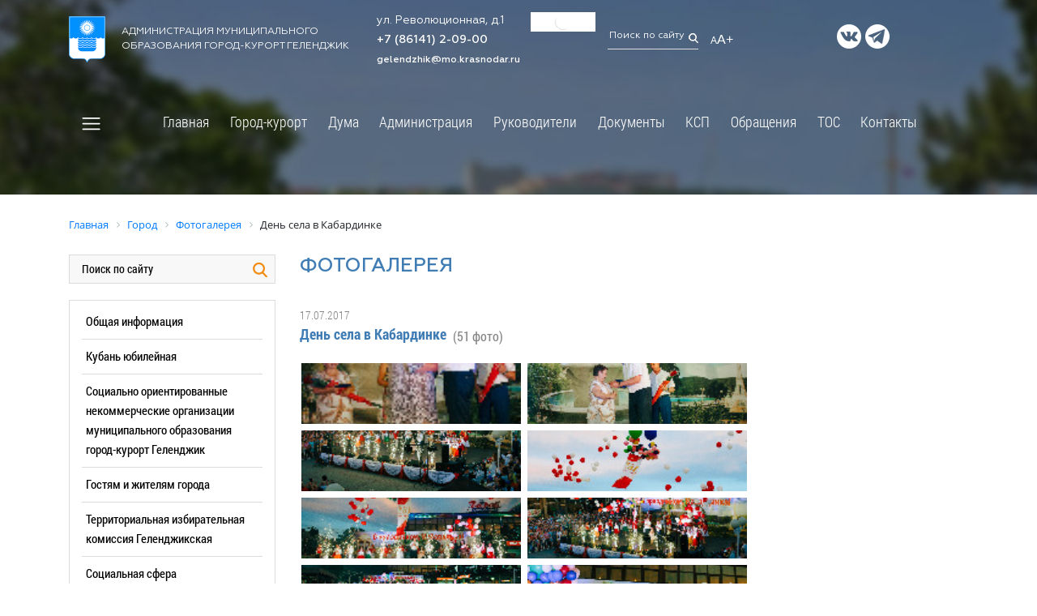

--- FILE ---
content_type: text/html; charset=UTF-8
request_url: https://admgel.ru/city/photogallery/1223/33271/
body_size: 52238
content:
<!DOCTYPE html>
<html lang="ru">
<head>
 
    <meta name="viewport" content="width=device-width, initial-scale=1.0">
    <meta http-equiv="X-UA-Compatible" content="ie=edge">
	<link rel="icon" type="image/x-icon" href="/bitrix/templates/newgelendzhik/img/gerb.ico">
    <title>Фотогалерея</title>
	<meta http-equiv="Content-Type" content="text/html; charset=UTF-8" />
<meta name="robots" content="index, follow, город курорт, Геленджик" />
<meta name="keywords" content="государство Россия Российская Федерация, Краснодарский край, Геленджик, город-курорт, администрация" />
<meta name="description" content="Официальный сайт администрации муниципального образования город-курорт Геленджик" />
<link href="/bitrix/js/ui/design-tokens/dist/ui.design-tokens.min.css?170262206122911" type="text/css"  rel="stylesheet" />
<link href="/bitrix/js/ui/tooltip/dist/tooltip.bundle.min.css?170262206215136" type="text/css"  rel="stylesheet" />
<link href="/bitrix/js/main/core/css/core_tooltip.min.css?15697715687772" type="text/css"  rel="stylesheet" />
<link href="/bitrix/js/ui/fonts/opensans/ui.font.opensans.min.css?16638269122320" type="text/css"  rel="stylesheet" />
<link href="/bitrix/js/main/popup/dist/main.popup.bundle.min.css?168900229026598" type="text/css"  rel="stylesheet" />
<link href="/bitrix/panel/main/popup.min.css?167214158320774" type="text/css"  rel="stylesheet" />
<link href="/bitrix/templates/newgelendzhik/components/bitrix/photogallery/.default/themes/gray/style.css?15697716457261" type="text/css"  rel="stylesheet" />
<link href="/bitrix/templates/newgelendzhik/components/bitrix/photogallery/.default/style.css?156977164532091" type="text/css"  rel="stylesheet" />
<link href="/bitrix/templates/newgelendzhik/components/bitrix/photogallery.detail.list.ex/.default/style.min.css?156977164533890" type="text/css"  rel="stylesheet" />
<link href="/bitrix/templates/newgelendzhik/components/bitrix/menu/top_menu/style.css?15697716478817" type="text/css"  data-template-style="true"  rel="stylesheet" />
<link href="/bitrix/templates/newgelendzhik/components/bitrix/breadcrumb/crumbs/style.min.css?1569771646467" type="text/css"  data-template-style="true"  rel="stylesheet" />
<link href="/bitrix/templates/newgelendzhik/components/bitrix/menu/left_modern/style.css?1700821755758" type="text/css"  data-template-style="true"  rel="stylesheet" />
<link href="/bitrix/templates/newgelendzhik/components/bitrix/menu/footer-menu-city/style.min.css?15697716479538" type="text/css"  data-template-style="true"  rel="stylesheet" />
<link href="/bitrix/templates/newgelendzhik/styles.css?17255700521441" type="text/css"  data-template-style="true"  rel="stylesheet" />
<link href="/bitrix/templates/newgelendzhik/template_styles.css?172557005257594" type="text/css"  data-template-style="true"  rel="stylesheet" />
<script>if(!window.BX)window.BX={};if(!window.BX.message)window.BX.message=function(mess){if(typeof mess==='object'){for(let i in mess) {BX.message[i]=mess[i];} return true;}};</script>
<script>(window.BX||top.BX).message({'JS_CORE_LOADING':'Загрузка...','JS_CORE_NO_DATA':'- Нет данных -','JS_CORE_WINDOW_CLOSE':'Закрыть','JS_CORE_WINDOW_EXPAND':'Развернуть','JS_CORE_WINDOW_NARROW':'Свернуть в окно','JS_CORE_WINDOW_SAVE':'Сохранить','JS_CORE_WINDOW_CANCEL':'Отменить','JS_CORE_WINDOW_CONTINUE':'Продолжить','JS_CORE_H':'ч','JS_CORE_M':'м','JS_CORE_S':'с','JSADM_AI_HIDE_EXTRA':'Скрыть лишние','JSADM_AI_ALL_NOTIF':'Показать все','JSADM_AUTH_REQ':'Требуется авторизация!','JS_CORE_WINDOW_AUTH':'Войти','JS_CORE_IMAGE_FULL':'Полный размер'});</script>

<script src="/bitrix/js/main/core/core.min.js?1705504562223197"></script>

<script>BX.Runtime.registerExtension({'name':'main.core','namespace':'BX','loaded':true});</script>
<script>BX.setJSList(['/bitrix/js/main/core/core_ajax.js','/bitrix/js/main/core/core_promise.js','/bitrix/js/main/polyfill/promise/js/promise.js','/bitrix/js/main/loadext/loadext.js','/bitrix/js/main/loadext/extension.js','/bitrix/js/main/polyfill/promise/js/promise.js','/bitrix/js/main/polyfill/find/js/find.js','/bitrix/js/main/polyfill/includes/js/includes.js','/bitrix/js/main/polyfill/matches/js/matches.js','/bitrix/js/ui/polyfill/closest/js/closest.js','/bitrix/js/main/polyfill/fill/main.polyfill.fill.js','/bitrix/js/main/polyfill/find/js/find.js','/bitrix/js/main/polyfill/matches/js/matches.js','/bitrix/js/main/polyfill/core/dist/polyfill.bundle.js','/bitrix/js/main/core/core.js','/bitrix/js/main/polyfill/intersectionobserver/js/intersectionobserver.js','/bitrix/js/main/lazyload/dist/lazyload.bundle.js','/bitrix/js/main/polyfill/core/dist/polyfill.bundle.js','/bitrix/js/main/parambag/dist/parambag.bundle.js']);
</script>
<script>BX.Runtime.registerExtension({'name':'ui.dexie','namespace':'BX.Dexie3','loaded':true});</script>
<script>BX.Runtime.registerExtension({'name':'ls','namespace':'window','loaded':true});</script>
<script>BX.Runtime.registerExtension({'name':'fx','namespace':'window','loaded':true});</script>
<script>BX.Runtime.registerExtension({'name':'fc','namespace':'window','loaded':true});</script>
<script>BX.Runtime.registerExtension({'name':'pull.protobuf','namespace':'BX','loaded':true});</script>
<script>BX.Runtime.registerExtension({'name':'rest.client','namespace':'window','loaded':true});</script>
<script>(window.BX||top.BX).message({'pull_server_enabled':'N','pull_config_timestamp':'0','pull_guest_mode':'N','pull_guest_user_id':'0'});(window.BX||top.BX).message({'PULL_OLD_REVISION':'Для продолжения корректной работы с сайтом необходимо перезагрузить страницу.'});</script>
<script>BX.Runtime.registerExtension({'name':'pull.client','namespace':'BX','loaded':true});</script>
<script>BX.Runtime.registerExtension({'name':'pull','namespace':'window','loaded':true});</script>
<script>BX.Runtime.registerExtension({'name':'ui.design-tokens','namespace':'window','loaded':true});</script>
<script>BX.Runtime.registerExtension({'name':'main.pageobject','namespace':'window','loaded':true});</script>
<script>(window.BX||top.BX).message({'JS_CORE_LOADING':'Загрузка...','JS_CORE_NO_DATA':'- Нет данных -','JS_CORE_WINDOW_CLOSE':'Закрыть','JS_CORE_WINDOW_EXPAND':'Развернуть','JS_CORE_WINDOW_NARROW':'Свернуть в окно','JS_CORE_WINDOW_SAVE':'Сохранить','JS_CORE_WINDOW_CANCEL':'Отменить','JS_CORE_WINDOW_CONTINUE':'Продолжить','JS_CORE_H':'ч','JS_CORE_M':'м','JS_CORE_S':'с','JSADM_AI_HIDE_EXTRA':'Скрыть лишние','JSADM_AI_ALL_NOTIF':'Показать все','JSADM_AUTH_REQ':'Требуется авторизация!','JS_CORE_WINDOW_AUTH':'Войти','JS_CORE_IMAGE_FULL':'Полный размер'});</script>
<script>BX.Runtime.registerExtension({'name':'window','namespace':'window','loaded':true});</script>
<script>(window.BX||top.BX).message({'MAIN_UL_TOOLBAR_MESSAGES_CHAT':'Написать сообщение','MAIN_UL_TOOLBAR_VIDEO_CALL':'Видеозвонок','MAIN_UL_TOOLBAR_BIRTHDAY':'День рождения','MAIN_UL_TOOLBAR_HONORED':'На доске почета','MAIN_UL_TOOLBAR_ABSENT':'Вне офиса'});</script>
<script>BX.Runtime.registerExtension({'name':'ui.tooltip','namespace':'BX.UI','loaded':true});</script>
<script>(window.BX||top.BX).message({'TOOLTIP_ENABLED':'N'});</script>
<script>BX.Runtime.registerExtension({'name':'tooltip','namespace':'window','loaded':true});</script>
<script>BX.Runtime.registerExtension({'name':'ui.fonts.opensans','namespace':'window','loaded':true});</script>
<script>BX.Runtime.registerExtension({'name':'main.popup','namespace':'BX.Main','loaded':true});</script>
<script>BX.Runtime.registerExtension({'name':'popup','namespace':'window','loaded':true});</script>
<script>(window.BX||top.BX).message({'LANGUAGE_ID':'ru','FORMAT_DATE':'DD.MM.YYYY','FORMAT_DATETIME':'DD.MM.YYYY HH:MI:SS','COOKIE_PREFIX':'BITRIX_SM','SERVER_TZ_OFFSET':'10800','UTF_MODE':'Y','SITE_ID':'s1','SITE_DIR':'/','USER_ID':'','SERVER_TIME':'1768764832','USER_TZ_OFFSET':'0','USER_TZ_AUTO':'Y','bitrix_sessid':'851c32f9102e13acfafd5e0f793e222f'});</script>


<script  src="/bitrix/cache/js/s1/newgelendzhik/kernel_main/kernel_main_v1.js?1710141885182257"></script>
<script src="/bitrix/js/ui/dexie/dist/dexie3.bundle.min.js?169849264388274"></script>
<script src="/bitrix/js/main/core/core_ls.min.js?15697715687365"></script>
<script src="/bitrix/js/main/core/core_frame_cache.js?170550453717037"></script>
<script src="/bitrix/js/pull/protobuf/protobuf.min.js?159669949476433"></script>
<script src="/bitrix/js/pull/protobuf/model.min.js?159669949414190"></script>
<script src="/bitrix/js/rest/client/rest.client.min.js?16050115549240"></script>
<script src="/bitrix/js/pull/client/pull.client.min.js?170262192449554"></script>
<script src="/bitrix/js/ui/tooltip/dist/tooltip.bundle.min.js?170262206212681"></script>
<script src="/bitrix/js/main/popup/dist/main.popup.bundle.min.js?170550450265824"></script>
<script src="/bitrix/js/yandex.metrika/script.js?16911381406603"></script>
<script>BX.setJSList(['/bitrix/js/main/core/core_fx.js','/bitrix/js/main/pageobject/pageobject.js','/bitrix/js/main/core/core_window.js','/bitrix/js/main/utils.js','/bitrix/js/main/core/core_tooltip.js','/bitrix/js/main/session.js','/bitrix/js/main/date/main.date.js','/bitrix/js/main/core/core_date.js','/bitrix/js/main/core/core_uf.js','/bitrix/js/main/core/core_dd.js','/bitrix/templates/newgelendzhik/components/bitrix/photogallery/.default/script.js','/bitrix/components/bitrix/photogallery.section.list/templates/.default/script.js','/bitrix/templates/newgelendzhik/components/bitrix/photogallery.detail.list.ex/.default/script.js','/bitrix/templates/newgelendzhik/components/bitrix/menu/top_menu/script.js','/bitrix/templates/newgelendzhik/components/bitrix/menu/top_menu_modal/script.js']);</script>
<script type="text/javascript">if (Intl && Intl.DateTimeFormat) document.cookie="BITRIX_SM_TZ="+Intl.DateTimeFormat().resolvedOptions().timeZone+"; path=/; expires=Fri, 01 Jan 2027 00:00:00 +0300";</script>
            <script type="text/javascript">
                window.dataLayerName = 'dataLayer';
                var dataLayerName = window.dataLayerName;
            </script>
            <!-- Yandex.Metrika counter -->
            <script type="text/javascript">
                (function (m, e, t, r, i, k, a) {
                    m[i] = m[i] || function () {
                        (m[i].a = m[i].a || []).push(arguments)
                    };
                    m[i].l = 1 * new Date();
                    k = e.createElement(t), a = e.getElementsByTagName(t)[0], k.async = 1, k.src = r, a.parentNode.insertBefore(k, a)
                })
                (window, document, "script", "https://mc.yandex.ru/metrika/tag.js", "ym");

                ym("17564356", "init", {
                    clickmap: true,
                    trackLinks: true,
                    accurateTrackBounce: true,
                    webvisor: true,
                    ecommerce: dataLayerName,
                    params: {
                        __ym: {
                            "ymCmsPlugin": {
                                "cms": "1c-bitrix",
                                "cmsVersion": "23.900",
                                "pluginVersion": "1.0.8",
                                'ymCmsRip': 1555655536                            }
                        }
                    }
                });

                document.addEventListener("DOMContentLoaded", function() {
                                    });

            </script>
            <!-- /Yandex.Metrika counter -->
                        <script type="text/javascript">
                window.dataLayerName = 'dataLayer';
                var dataLayerName = window.dataLayerName;
            </script>
            <!-- Yandex.Metrika counter -->
            <script type="text/javascript">
                (function (m, e, t, r, i, k, a) {
                    m[i] = m[i] || function () {
                        (m[i].a = m[i].a || []).push(arguments)
                    };
                    m[i].l = 1 * new Date();
                    k = e.createElement(t), a = e.getElementsByTagName(t)[0], k.async = 1, k.src = r, a.parentNode.insertBefore(k, a)
                })
                (window, document, "script", "https://mc.yandex.ru/metrika/tag.js", "ym");

                ym("92852294", "init", {
                    clickmap: true,
                    trackLinks: true,
                    accurateTrackBounce: true,
                    webvisor: true,
                    ecommerce: dataLayerName,
                    params: {
                        __ym: {
                            "ymCmsPlugin": {
                                "cms": "1c-bitrix",
                                "cmsVersion": "23.900",
                                "pluginVersion": "1.0.8",
                                'ymCmsRip': 1555655536                            }
                        }
                    }
                });

                document.addEventListener("DOMContentLoaded", function() {
                                    });

            </script>
            <!-- /Yandex.Metrika counter -->
                    <script type="text/javascript">
            window.counters = ["17564356","92852294"];
        </script>
        
<link rel="canonical" href="https://admgel.ru/city/photogallery/1223/33271/index.php" />
<script>window[window.dataLayerName] = window[window.dataLayerName] || [];</script>



<script  src="/bitrix/cache/js/s1/newgelendzhik/template_55808ac955b72204b7cef8c224a46939/template_55808ac955b72204b7cef8c224a46939_v1.js?17083336391900"></script>
<script  src="/bitrix/cache/js/s1/newgelendzhik/page_7b68621ba5bb9b7f270143517e41060f/page_7b68621ba5bb9b7f270143517e41060f_v1.js?170833403789090"></script>
<script type="text/javascript">var _ba = _ba || []; _ba.push(["aid", "414c4cddb2347abc56d246bdad68cd27"]); _ba.push(["host", "admgel.ru"]); (function() {var ba = document.createElement("script"); ba.type = "text/javascript"; ba.async = true;ba.src = (document.location.protocol == "https:" ? "https://" : "http://") + "bitrix.info/ba.js";var s = document.getElementsByTagName("script")[0];s.parentNode.insertBefore(ba, s);})();</script>


    <link rel="stylesheet" href="https://stackpath.bootstrapcdn.com/bootstrap/4.1.3/css/bootstrap.min.css" integrity="sha384-MCw98/SFnGE8fJT3GXwEOngsV7Zt27NXFoaoApmYm81iuXoPkFOJwJ8ERdknLPMO" crossorigin="anonymous">
    <link rel="stylesheet" href="/bitrix/templates/newgelendzhik/template_styles.css">
    <link rel="stylesheet" href="/bitrix/templates/newgelendzhik/css/reset.css">
    <link rel="stylesheet" href="/bitrix/templates/newgelendzhik/css/animate.min.css" />
	<link rel="stylesheet" href="/bitrix/templates/newgelendzhik/css/perfect-scrollbar.css" />
	<link rel="stylesheet" type="text/css" href="https://cdn.jsdelivr.net/npm/slick-carousel@1.8.1/slick/slick.css"/>
    <link rel="stylesheet" href="/bitrix/templates/newgelendzhik/js/magnific-popup/magnific-popup.css">
    <link rel="stylesheet" href="https://code.jquery.com/ui/1.13.2/themes/base/jquery-ui.css">
    <link rel="stylesheet" href="https://stackpath.bootstrapcdn.com/font-awesome/4.7.0/css/font-awesome.min.css">
	<link rel="stylesheet" href="/bitrix/templates/newgelendzhik/css/jquery-simple-mobilemenu.css">
	<link rel="stylesheet" href="/bitrix/templates/newgelendzhik/css/stacktable.css">
	<link type="text/css" rel="stylesheet" href="/bitrix/templates/newgelendzhik/css/Responsive-Tabs-master/css/responsive-tabs.css" />
	<link type="text/css" rel="stylesheet" href="/bitrix/templates/newgelendzhik/css/Responsive-Tabs-master/css/style.css" />
	<link rel="stylesheet" href="/images/banner-resources/banner.css">
<meta name="yandex-verification" content="88daa11ef10e7b74" />
			<meta name="sputnik-verification" content="pvuRsPF2ZEctopyX"/>
<meta name="google-site-verification" content="6diJXhUbVFHXqkbIWV_B4W3VC6ci5Y5kp1BoL5SnjA0" />



</head>
<body>
		<div class="header">
				<style>
			.header {height: 240px;background: url(/bitrix/templates/newgelendzhik/img/page-head.jpg) no-repeat;background-size: cover; overflow: visible;}
			.scroll-down {display: none;}
		</style>
				<div class="container">
			<div class="topbar">
				<div class="row align-items-center">
					<div class="col-12 col-md-4 head-logo">
						<a href="/" class="logo"><img class="alignleft" src="/bitrix/templates/newgelendzhik/img/logo.png" alt="город-курорт Геленджик"></a>
<span>Администрация муниципального<br> образования город-курорт Геленджик</span> 
					</div>
					<div class="col-12 col-md-2 head-contacts">
						<span class="head-address">ул. Революционная, д.1</span> <br>
<span class="head-phone"><a href="tel:+78614120900">+7 (86141) 2-09-00</a></span> <br>
 <span class="head-email"><a href="mailto:gelendzhik@mo.krasnodar.ru">gelendzhik@mo.krasnodar.ru</a>&nbsp;</span> 
					</div>
					<div class="col-12 col-md-1 head-weather">
						<!-- Gismeteo informer START -->
<link rel="stylesheet" type="text/css" href="https://ost1.gismeteo.ru/assets/flat-ui/legacy/css/informer.min.css">
<div id="gsInformerID-m2k8vfh05gSPQ8" class="gsInformer" style="width:125px;height:68px">
    <div class="gsIContent">
        <div id="cityLink">
            <a href="https://www.gismeteo.ru/weather-gelendzhik-5213/" target="_blank" title="Погода в Геленджике">
                <img src="https://ost1.gismeteo.ru/assets/flat-ui/img/gisloader.svg" width="24" height="24" alt="Погода в Геленджике">
            </a>
            </div>
        <div class="gsLinks">
            <table>
                <tr>
                    <td>
                        <div class="leftCol">
                            <a href="https://www.gismeteo.ru/" target="_blank" title="Погода">
                                <!--<img alt="Погода" src="https://ost1.gismeteo.ru/assets/flat-ui/img/logo-mini2.png" align="middle" border="0" width="11" height="16" />-->
                                <!--<img src="https://ost1.gismeteo.ru/assets/flat-ui/img/informer/gismeteo.svg" border="0" align="middle" style="left: 5px; top:1px">-->
                            </a>
                            </div>
                            <div class="rightCol">
                                <a href="https://www.gismeteo.ru/weather-gelendzhik-5213/2-weeks/" target="_blank" title="Погода в Геленджике на 2 недели">
                                    <!--<img src="https://ost1.gismeteo.ru/assets/flat-ui/img/informer/forecast-2weeks.ru.svg" border="0" align="middle" style="top:auto" alt="Погода в Геленджике на 2 недели">-->
                                </a>
                            </div>
                        </td>
                </tr>
            </table>
        </div>
    </div>
</div>
<script async src="https://www.gismeteo.ru/api/informer/getinformer/?hash=m2k8vfh05gSPQ8"></script>
<!-- Gismeteo informer END --> 
					</div>
					<div class="col-12 col-md-2">
						<span class="head-search">
<form method="get" action="/search/">
<input class="head-search-field" type="text" placeholder="Поиск по сайту" name="q"/>
<input class="head-search-icon search-submit" type="image" alt="" src="/bitrix/templates/newgelendzhik/img/search.png"/>
</form>
</span>
<!--Поиск по сайту<img src="/bitrix/templates/newgelendzhik/img/search.png"></span>-->
<a href="?special_version=Y">
<span class="head-eye"><sub>А</sub>A+</span>
</a> 
					</div>
					<div class="col-12 col-md-3 head-socials">
						<a href="https://vk.com/kurort_gelen" class="bg-vk" target="_blank" ></a><a href="https://t.me/adm_gelen" class="bg-telegram" target="_blank" ></a> 
					</div>
				</div>
			</div>	
				<div class="row align-items-center">			
						<div class="col-12 main-menu">
							<button class="custom-toggler navbar-toggler leftNavbarToggler" type="button">
								<span onclick="openNav()" class="custom-toggler navbar-toggler-icon"></span>
							</button>
							<!--'start_frame_cache_LkGdQn'-->
<nav class="navbar navbar-expand-lg navbar-light">
	<ul class="navbar-nav mobile_menu" id="horizontal-multilevel-menu">


	
	
		
							<li class="nav-item"><a href="/index.php" class="nav-link root-item">Главная</a></li>
			
		
	
	

	
	
					<li class="nav-item"><a href="/city/" class="nav-link root-item">Город-курорт</a>
				<ul class="submenu">
		
	
	

	
	
					<li><a href="/city/general_information/" class="nav-link parent">Общая информация</a>
				<ul class="submenu">
		
	
	

	
	
		
							<li><a href="/city/general_information/history/history.php" class="nav-link">История</a></li>
			
		
	
	

	
	
		
							<li><a href="/city/general_information/geography/" class="nav-link">География</a></li>
			
		
	
	

	
	
		
							<li><a href="/city/general_information/geography/markotkhskiy-khrebet.php" class="nav-link">Маркотхский хребет</a></li>
			
		
	
	

	
	
		
							<li><a href="/city/general_information/dates_to_remember/" class="nav-link">Памятные даты</a></li>
			
		
	
	

	
	
		
							<li><a href="/city/general_information/symbolism/gerb.php" class="nav-link">Символика</a></li>
			
		
	
	

	
	
					<li><a href="/city/general_information/inner_city_district/" class="nav-link parent">Большой Геленджик</a>
				<ul class="submenu">
		
	
	

	
	
		
							<li><a href="/city/general_information/inner_city_district/arhipo-osipovka" class="nav-link">Архипо-осиповка</a></li>
			
		
	
	

	
	
		
							<li><a href="/city/general_information/inner_city_district/divnomorskoe" class="nav-link">Дивноморское</a></li>
			
		
	
	

	
	
		
							<li><a href="/city/general_information/inner_city_district/kabardinka" class="nav-link">Кабардинка</a></li>
			
		
	
	

	
	
		
							<li><a href="/city/general_information/inner_city_district/pshada" class="nav-link">Пшада</a></li>
			
		
	
	

			</ul></li>	
	
		
							<li><a href="/city/general_information/kniga-pamyati.php" class="nav-link">Электронная Книга памяти муниципалитета</a></li>
			
		
	
	

	
	
					<li><a href="/city/general_information/honorary_citizens_of_gelendzhik/" class="nav-link parent">Выдающиеся люди</a>
				<ul class="submenu">
		
	
	

	
	
		
							<li><a href="/city/general_information/honorary_citizens_of_gelendzhik/" class="nav-link">Почётные граждане Геленджика</a></li>
			
		
	
	

	
	
		
							<li><a href="/city/general_information/honorary_citizens_of_gelendzhik/geroi-sotsialisticheskogo-truda.php" class="nav-link">Герои социалистического труда</a></li>
			
		
	
	

	
	
		
							<li><a href="/city/general_information/honorary_citizens_of_gelendzhik/legendarnye-uchastniki-velikoy-otechestvennoy-voyny.php" class="nav-link">Легендарные участники Великой Отечественной войны</a></li>
			
		
	
	

	
	
		
							<li><a href="/city/general_information/honorary_citizens_of_gelendzhik/znamenitye-deyateli-urozhentsy-i-zhiteli-gelendzhika.php" class="nav-link">Знаменитые деятели - уроженцы и жители Геленджика</a></li>
			
		
	
	

	
	
		
							<li><a href="/city/general_information/honorary_citizens_of_gelendzhik/izvestnye-deyateli-posetivshie-gelendzhik.php" class="nav-link"> Известные деятели, посетившие Геленджик</a></li>
			
		
	
	

	
	
		
							<li><a href="/city/general_information/honorary_citizens_of_gelendzhik/rukovoditeli-gelendzhika.php" class="nav-link">Руководители Геленджика</a></li>
			
		
	
	

	
	
		
							<li><a href="/city/general_information/honorary_citizens_of_gelendzhik/molodye-talanty.php" class="nav-link">Молодые таланты</a></li>
			
		
	
	

			</ul></li>	
	
		
							<li><a href="/city/general_information/twinning_and_partnerships/index.php" class="nav-link">Побратимские и партнерские связи</a></li>
			
		
	
	

			</ul></li>	
	
		
							<li><a href="/city/85-let-krasnodarskomu-krayu.php" class="nav-link">Кубань юбилейная</a></li>
			
		
	
	

	
	
					<li><a href="/city/sotsialno-orientirovannye-nekommercheskie-organizatsii-munitsipalnogo-obrazovaniya-gorod-kurort-gele/" class="nav-link parent">Социально ориентированные некоммерческие организации муниципального образования город-курорт Геленджик</a>
				<ul class="submenu">
		
	
	

	
	
		
							<li><a href="/city/sotsialno-orientirovannye-nekommercheskie-organizatsii-munitsipalnogo-obrazovaniya-gorod-kurort-gele/" class="nav-link">Актуальная информация для СОНКО в МО город-курорт Геленджик</a></li>
			
		
	
	

	
	
		
							<li><a href="/city/sotsialno-orientirovannye-nekommercheskie-organizatsii-munitsipalnogo-obrazovaniya-gorod-kurort-gele/informatsiya-o-federalnykh-grantakh-i-krasnodarskogo-kraya-.php" class="nav-link">Информация о Федеральных грантах и Краснодарского края </a></li>
			
		
	
	

	
	
		
							<li><a href="/city/sotsialno-orientirovannye-nekommercheskie-organizatsii-munitsipalnogo-obrazovaniya-gorod-kurort-gele/informatsiya-o-deyatelnosti-ano-tsentr-razvitiya-grazhdanskogo-obshchestva-krasnodarskogo-kraya.php" class="nav-link">Информация о деятельности АНО "Центр развития гражданского общества Краснодарского края"</a></li>
			
		
	
	

	
	
		
							<li><a href="/city/sotsialno-orientirovannye-nekommercheskie-organizatsii-munitsipalnogo-obrazovaniya-gorod-kurort-gele/deyatelnost-sonko-v-mo-gorod-kurort-gelendzhik.php" class="nav-link">Деятельность СОНКО в МО город-курорт Геленджик</a></li>
			
		
	
	

			</ul></li>	
	
					<li><a href="/city/turizm/" class="nav-link parent">Гостям и жителям города</a>
				<ul class="submenu">
		
	
	

	
	
		
							<li><a href="/city/turizm/turisticheskiy-nalog/index.php" class="nav-link">Туристический налог</a></li>
			
		
	
	

	
	
		
							<li><a href="/city/turizm/sanatorno_resort_complex/" class="nav-link">Санаторно-курортный комплекс</a></li>
			
		
	
	

	
	
		
							<li><a href="/city/turizm/cafe/" class="nav-link">Кафе, бары, рестораны</a></li>
			
		
	
	

	
	
		
							<li><a href="/city/turizm/gostevye-doma/index.php" class="nav-link">Гостевые дома</a></li>
			
		
	
	

	
	
		
							<li><a href="/city/turizm/1-ksr/index.php" class="nav-link">1-КСР</a></li>
			
		
	
	

	
	
		
							<li><a href="/city/turizm/enterprise_trade_and_service_areas/" class="nav-link">Предприятия торговой и обслуживающей сферы</a></li>
			
		
	
	

	
	
		
							<li><a href="/city/turizm/place/" class="nav-link">Музеи, выставки, выставочные залы</a></li>
			
		
	
	

	
	
		
							<li><a href="/city/turizm/pamyatniki.php" class="nav-link">Исторические и архитектурные памятники</a></li>
			
		
	
	

	
	
		
							<li><a href="/city/turizm/sved_koord.php" class="nav-link">Сведения подлежащие представлению, с использованием координат</a></li>
			
		
	
	

			</ul></li>	
	
					<li><a href="/city/territorial_election_to/" class="nav-link parent">Территориальная избирательная комиссия Геленджикcкая</a>
				<ul class="submenu">
		
	
	

	
	
		
							<li><a href="/city/territorial_election_to/composition_of_the_tec" class="nav-link">О комиссии</a></li>
			
		
	
	

	
	
		
							<li><a href="/city/territorial_election_to/tec_solutions" class="nav-link">Решения</a></li>
			
		
	
	

	
	
		
							<li><a href="/city/territorial_election_to/ti_news" class="nav-link">Новости</a></li>
			
		
	
	

	
	
		
							<li><a href="/city/territorial_election_to/rabota-s-obrashcheniyami" class="nav-link">Работа с обращениями</a></li>
			
		
	
	

	
	
					<li><a href="/city/territorial_election_to/election_2011/" class="nav-link parent">Архив выборов</a>
				<ul class="submenu">
		
	
	

	
	
		
							<li><a href="/city/territorial_election_to/election_2011/%D0%92%D1%8B%D0%B1%D0%BE%D1%80%D1%8B%202023/" class="nav-link">Выборы 2023</a></li>
			
		
	
	

	
	
		
							<li><a href="https://admgel.ru/city/territorial_election_to/oik-okruga-37/" class="nav-link">Выборы 2022</a></li>
			
		
	
	

	
	
		
							<li><a href="/city/territorial_election_to/election_2011/vybory-2021/" class="nav-link">Выборы 2021</a></li>
			
		
	
	

	
	
		
							<li><a href="/city/territorial_election_to/election_2011/vybory-2020/" class="nav-link">Выборы 2020</a></li>
			
		
	
	

	
	
		
							<li><a href="/city/territorial_election_to/election_2011/vybory-2019/" class="nav-link">Выборы 2019</a></li>
			
		
	
	

	
	
		
							<li><a href="/city/territorial_election_to/election_2011/vybory-2018" class="nav-link">Выборы 2018</a></li>
			
		
	
	

	
	
		
							<li><a href="/city/territorial_election_to/election_2011/elections-2017" class="nav-link">Выборы 2017</a></li>
			
		
	
	

	
	
		
							<li><a href="/city/territorial_election_to/election_2011/Elections_2016" class="nav-link">Выборы 2016</a></li>
			
		
	
	

	
	
		
							<li><a href="/city/territorial_election_to/election_2011/Elections_2015" class="nav-link">Выборы 2015</a></li>
			
		
	
	

	
	
		
							<li><a href="/city/territorial_election_to/election_2011/elections-2013/" class="nav-link">Выборы 2013</a></li>
			
		
	
	

	
	
		
							<li><a href="/city/territorial_election_to/election_2011/elections-2012/" class="nav-link">Выборы 2012</a></li>
			
		
	
	

	
	
		
							<li><a href="/city/territorial_election_to/ti_news" class="nav-link">Назад</a></li>
			
		
	
	

			</ul></li>	
	
		
							<li><a href="/city/territorial_election_to/spisok-izbiratelnykh-uchastkov.php" class="nav-link">Список избирательных участков</a></li>
			
		
	
	

	
	
		
							<li><a href="http://www.krasnodar.izbirkom.ru/izbirkom_pages/index.php" class="nav-link">Выборы и референдумы</a></li>
			
		
	
	

	
	
		
							<li><a href="/city/territorial_election_to/links" class="nav-link">Баннеры и ссылки</a></li>
			
		
	
	

	
	
		
							<li><a href="/city/territorial_election_to/obuchenie/" class="nav-link">Обучение</a></li>
			
		
	
	

	
	
		
							<li><a href="http://www.krasnodar.izbirkom.ru/izbirkom_pages/ik.php" class="nav-link">Избирательные комиссии</a></li>
			
		
	
	

	
	
		
							<li><a href="/city/territorial_election_to/contests" class="nav-link">Повышение правовой культуры</a></li>
			
		
	
	

			</ul></li>	
	
					<li><a href="/city/social_sphere/" class="nav-link parent">Социальная сфера</a>
				<ul class="submenu">
		
	
	

	
	
					<li><a href="/city/social_sphere/societies/" class="nav-link parent">Общество</a>
				<ul class="submenu">
		
	
	

	
	
		
							<li><a href="/city/social_sphere/societies/political_associations_and_parties/" class="nav-link">Политические объединения и партии</a></li>
			
		
	
	

	
	
		
							<li><a href="/city/social_sphere/societies/youth_movement/#mm" class="nav-link">Молодёжное движение</a></li>
			
		
	
	

	
	
		
							<li><a href="/city/social_sphere/societies/tourism/" class="nav-link">Туризм</a></li>
			
		
	
	

	
	
		
							<li><a href="/city/social_sphere/societies/imya-kubani.php" class="nav-link">Имя кубани</a></li>
			
		
	
	

			</ul></li>	
	
					<li><a href="/city/social_sphere/education/" class="nav-link parent">Образование</a>
				<ul class="submenu">
		
	
	

	
	
		
							<li><a href="/city/social_sphere/education/index.php" class="nav-link">Управление образования</a></li>
			
		
	
	

	
	
		
							<li><a href="/city/social_sphere/education/educational_institutions/" class="nav-link">Образовательные учреждения</a></li>
			
		
	
	

	
	
		
							<li><a href="/city/social_sphere/education/home_trust/" class="nav-link">Страница доверия</a></li>
			
		
	
	

			</ul></li>	
	
					<li><a href="/city/social_sphere/dispute/" class="nav-link parent">Спорт</a>
				<ul class="submenu">
		
	
	

	
	
		
							<li><a href="/city/social_sphere/dispute/index.php" class="nav-link">Информация</a></li>
			
		
	
	

	
	
		
							<li><a href="/city/social_sphere/dispute/spartak.php" class="nav-link">Футбольный клуб "Спартак"</a></li>
			
		
	
	

	
	
		
							<li><a href="/city/social_sphere/dispute/sportivnye-sbornye-komandy.php" class="nav-link">Спортивные сборные команды</a></li>
			
		
	
	

	
	
		
							<li><a href="/city/social_sphere/dispute/dokumenty.php" class="nav-link">Документы</a></li>
			
		
	
	

	
	
		
							<li><a href="/city/social_sphere/dispute/munitsipalnye-zadaniya.php" class="nav-link">Муниципальные задания</a></li>
			
		
	
	

	
	
		
							<li><a href="/city/social_sphere/dispute/kalendarnye-plany.php" class="nav-link">Календарные планы</a></li>
			
		
	
	

			</ul></li>	
	
					<li><a href="/city/social_sphere/culture/" class="nav-link parent">Культура</a>
				<ul class="submenu">
		
	
	

	
	
		
							<li><a href="/city/social_sphere/culture/index.php" class="nav-link">Управление культуры</a></li>
			
		
	
	

	
	
		
							<li><a href="/city/social_sphere/culture/uch_kult.php" class="nav-link">Учреждения культуры</a></li>
			
		
	
	

	
	
		
							<li><a href="/city/social_sphere/culture/info.php" class="nav-link">Информация</a></li>
			
		
	
	

			</ul></li>	
	
					<li><a href="/city/social_sphere/protection_of_children/" class="nav-link parent">Защита детства</a>
				<ul class="submenu">
		
	
	

	
	
		
							<li><a href="/city/social_sphere/protection_of_children/administration_for_families_and_children/" class="nav-link">Отдел опеки и попечительства в отношении несовершеннолетних</a></li>
			
		
	
	

	
	
		
							<li><a href="/city/social_sphere/protection_of_children/department_of_juvenile/" class="nav-link">Отдел по делам несовершеннолетних</a></li>
			
		
	
	

			</ul></li>	
	
					<li><a href="/city/social_sphere/pension_fund/" class="nav-link parent">Социальный фонд России</a>
				<ul class="submenu">
		
	
	

	
	
		
							<li><a href="/city/social_sphere/pension_fund/novosti/index.php" class="nav-link">Новости</a></li>
			
		
	
	

	
	
		
							<li><a href="/city/social_sphere/pension_fund/index.php" class="nav-link">Общие сведения</a></li>
			
		
	
	

	
	
		
							<li><a href="" class="nav-link"></a></li>
			
		
	
	

			</ul></li>	
	
					<li><a href="/city/social_sphere/labor_and_employment/" class="nav-link parent">Труд и занятость</a>
				<ul class="submenu">
		
	
	

	
	
		
							<li><a href="/city/social_sphere/labor_and_employment/index.php" class="nav-link">Центр занятости населения</a></li>
			
		
	
	

	
	
		
							<li><a href="/city/social_sphere/labor_and_employment/youth_labor_exchange/" class="nav-link">Молодёжная биржа труда</a></li>
			
		
	
	

			</ul></li>	
	
		
							<li><a href="/city/social_sphere/social_protection/" class="nav-link">Социальная защита</a></li>
			
		
	
	

	
	
		
							<li><a href="/city/social_sphere/rospotrebnadzor-informiruet.php" class="nav-link">РОСПОТРЕБНАДЗОР информирует</a></li>
			
		
	
	

			</ul></li>	
	
		
							<li><a href="/city/mery-podderzhki-uchastnikov-svo-i-chlenov-ikh-semey/" class="nav-link">Меры поддержки участников СВО и членов их семей</a></li>
			
		
	
	

	
	
					<li><a href="/city/economies/" class="nav-link parent">Экономика</a>
				<ul class="submenu">
		
	
	

	
	
					<li><a href="/city/economies/rates_and_prices/" class="nav-link parent">Тарифы и цены</a>
				<ul class="submenu">
		
	
	

	
	
		
							<li><a href="/city/economies/rates_and_prices/index.php" class="nav-link">Сборник цен и тарифов</a></li>
			
		
	
	

	
	
		
							<li><a href="/city/economies/rates_and_prices/disclosure-of-information.php" class="nav-link">Раскрытие информации</a></li>
			
		
	
	

			</ul></li>	
	
		
							<li><a href="/city/economies/economic_face_of/" class="nav-link">Повышение уровня финансовой грамотности населения</a></li>
			
		
	
	

	
	
		
							<li><a href="/city/economies/consumer_sphere/" class="nav-link">Потребительская сфера</a></li>
			
		
	
	

	
	
					<li><a href="/city/economies/gkh/" class="nav-link parent">Жилищно-коммунальное хозяйство</a>
				<ul class="submenu">
		
	
	

	
	
		
							<li><a href="/city/economies/gkh/index.php" class="nav-link">Общая информация</a></li>
			
		
	
	

	
	
		
							<li><a href="/city/economies/gkh/reestr-parkovok-obshchego-polzovaniya-raspolozhennykh-na-avtomobilnykh-dorogakh-obshchego-polzovaniya.php" class="nav-link">Реестр парковок общего пользования, расположенных на автомобильных дорогах общего пользования</a></li>
			
		
	
	

	
	
		
							<li><a href="/city/economies/gkh/dlya-potrebiteley-zhku.php" class="nav-link">Для потребителей ЖКУ</a></li>
			
		
	
	

	
	
		
							<li class="nav-item"><a href="" class="nav-link denied" title="Доступ запрещен">Нормативы потребления коммунальных услуг при отсутствии приборов учета</a></li>
			
		
	
	

	
	
		
							<li><a href="/city/economies/gkh/komfortnaya-gorodskaya-sreda.php" class="nav-link">Комфортная городская среда</a></li>
			
		
	
	

	
	
		
							<li><a href="/city/economies/gkh/reestr-prioritetnykh-obektov.php" class="nav-link">Реестр приоритетных объектов в приоритетных сферах жизнедеятельности инвалидов и других маломобильных групп населения</a></li>
			
		
	
	

	
	
		
							<li><a href="/city/economies/gkh/telefony-goryachikh-liniy.php" class="nav-link">Телефоны горячих линий</a></li>
			
		
	
	

	
	
		
							<li><a href="/city/economies/gkh/investitsionnye-i-proizvodstvennye-programmy-v-sfere-zhkkh.php" class="nav-link"> Инвестиционные и производственные программы в сфере ЖКХ</a></li>
			
		
	
	

	
	
		
							<li><a href="/regulatory/munitsipalny-kontrol/zhkkh.php" class="nav-link">Нормативные документы</a></li>
			
		
	
	

	
	
		
							<li><a href="/city/economies/gkh/otopitelnyy-sezon-2025-2026.php" class="nav-link">Отопительный сезон 2025-2026</a></li>
			
		
	
	

			</ul></li>	
	
					<li><a href="/city/economies/transport-i-svyaz/" class="nav-link parent">Транспорт и связь</a>
				<ul class="submenu">
		
	
	

	
	
		
							<li><a href="/city/economies/transport-i-svyaz/" class="nav-link">Транспорт и связь</a></li>
			
		
	
	

	
	
		
							<li><a href="/city/economies/transport-i-svyaz/transportnaya-infrastruktura.php" class="nav-link">Транспортная инфраструктура</a></li>
			
		
	
	

	
	
		
							<li><a href="/city/economies/transport-i-svyaz/okhrana-okruzhayushchey-sredy.php" class="nav-link">Охрана окружающей среды</a></li>
			
		
	
	

	
	
		
							<li><a href="/city/economies/transport-i-svyaz/promyshlennost.php" class="nav-link">Промышленность</a></li>
			
		
	
	

	
	
		
							<li><a href="/city/economies/transport-i-svyaz/okhrana-truda.php" class="nav-link">Охрана труда</a></li>
			
		
	
	

			</ul></li>	
	
		
							<li><a href="/city/economies/stroy.php" class="nav-link">Строительство</a></li>
			
		
	
	

	
	
		
							<li><a href="/city/economies/selhoz.php" class="nav-link">Сельское хозяйство</a></li>
			
		
	
	

	
	
		
							<li><a href="/city/economies/contests/" class="nav-link">Конкурсы</a></li>
			
		
	
	

	
	
		
							<li><a href="/city/economies/support_for_entrepreneurship/" class="nav-link">Поддержка предпринимательства</a></li>
			
		
	
	

	
	
		
							<li><a href="/city/economies/eksportnaya-deyatelnost.php" class="nav-link">Экспортная деятельнось</a></li>
			
		
	
	

	
	
		
							<li><a href="/city/economies/goryachaya-liniya.php" class="nav-link">Горячая линия</a></li>
			
		
	
	

	
	
		
							<li><a href="/city/economies/stra/" class="nav-link">Страхование</a></li>
			
		
	
	

	
	
		
							<li><a href="/city/economies/strategiya-sotsialno-ekonomicheskogo-razvitiya-munitsipalnogo-obrazovaniya.php" class="nav-link">Стратегия социально-экономического развития муниципального образования</a></li>
			
		
	
	

	
	
					<li><a href="/city/economies/rabota-s-nesostoyatelnymi-predpriyatiyami/" class="nav-link parent">Работа с несостоятельными организациями</a>
				<ul class="submenu">
		
	
	

	
	
		
							<li><a href="/city/economies/rabota-s-nesostoyatelnymi-predpriyatiyami/index.php" class="nav-link">Законодательная база и справочная информация</a></li>
			
		
	
	

	
	
		
							<li><a href="/city/economies/rabota-s-nesostoyatelnymi-predpriyatiyami/statisticheskaya-informatsiya-o-predpriyatiyakh-bankrotakh-obladayushchikh-imushchestvom.php" class="nav-link">Статистическая информация об  организациях-банкротах, обладающих значимым имуществом</a></li>
			
		
	
	

	
	
		
							<li><a href="http://gelendzhik.org/city/economies/rabota-s-nesostoyatelnymi-predpriyatiyami/provedenie-torgov-po-realizatsii-imushchestva-nesostoyatelnykh-predpriyatiy.php" class="nav-link">Проведение торгов по реализации имущества несостоятельных  организаций</a></li>
			
		
	
	

			</ul></li></ul></li>	
	
					<li><a href="/city/standart-razvitiya-konkurentsii/" class="nav-link parent">Стандарт развития конкуренции</a>
				<ul class="submenu">
		
	
	

	
	
		
							<li><a href="/city/standart-razvitiya-konkurentsii/index.php" class="nav-link">Правовые акты в области развития конкуренции</a></li>
			
		
	
	

	
	
		
							<li><a href="/city/standart-razvitiya-konkurentsii/monitoring-sostoyaniya-i-razvitiya-konkurentnoy-sredy.php" class="nav-link">Мониторинг состояния и развития конкурентной среды на рынках товаров и услуг муниципального образования</a></li>
			
		
	
	

	
	
		
							<li><a href="/city/standart-razvitiya-konkurentsii/metodicheskie-materialy.php" class="nav-link">Методические материалы</a></li>
			
		
	
	

	
	
		
							<li><a href="/city/standart-razvitiya-konkurentsii/soglasheniya.php" class="nav-link">Соглашения</a></li>
			
		
	
	

	
	
		
							<li><a href="/city/standart-razvitiya-konkurentsii/rabota-komissii-po-obespecheniyu-ustoychivogo-razvitiya.php" class="nav-link">Работа комиссии по обеспечению устойчивого развития экономики, развитию конкуренции и обеспечению социальной стабильности</a></li>
			
		
	
	

	
	
		
							<li><a href="/city/standart-razvitiya-konkurentsii/reestr-subektov-estestvennykh-monopoliy-na-territorii-munitsipalnogo-obrazovaniya.php" class="nav-link">Реестр субъектов естественных монополий на территории муниципального образования</a></li>
			
		
	
	

	
	
		
							<li><a href="/city/standart-razvitiya-konkurentsii/obratnaya-svyaz.php" class="nav-link">Обратная связь</a></li>
			
		
	
	

	
	
		
							<li><a href="/city/standart-razvitiya-konkurentsii/poleznye-ssylki.php" class="nav-link">Полезные ссылки</a></li>
			
		
	
	

			</ul></li>	
	
		
							<li><a href="/city/antimonopolnyy-komplaens.php" class="nav-link">Антимонопольный комплаенс</a></li>
			
		
	
	

	
	
					<li><a href="/city/public_safety/" class="nav-link parent">Общественная безопасность</a>
				<ul class="submenu">
		
	
	

	
	
		
							<li><a href="/city/public_safety/index.php" class="nav-link">Актуальная информация</a></li>
			
		
	
	

	
	
					<li><a href="/city/public_safety/Educational_information/" class="nav-link parent">Информационные и обучающие материалы</a>
				<ul class="submenu">
		
	
	

	
	
		
							<li><a href="/city/public_safety/Educational_information/index.php" class="nav-link">Личная безопасность </a></li>
			
		
	
	

	
	
		
							<li><a href="/city/public_safety/Educational_information/fire-safety.php" class="nav-link">Пожарная безопасность</a></li>
			
		
	
	

	
	
		
							<li><a href="/city/public_safety/Educational_information/memo-to-the-population.php" class="nav-link">Природные и техногенные катаклизмы</a></li>
			
		
	
	

	
	
		
							<li><a href="/city/public_safety/Educational_information/water.php" class="nav-link">Будьте осторожны на воде!</a></li>
			
		
	
	

	
	
		
							<li><a href="/city/public_safety/Educational_information/child_safety.php" class="nav-link">Детская безопасность</a></li>
			
		
	
	

	
	
		
							<li><a href="/city/public_safety/Educational_information/Fundamentals_of_Civil_Defense.php" class="nav-link">Основы гражданской обороны</a></li>
			
		
	
	

	
	
		
							<li><a href="/city/public_safety/Educational_information/kiberbezopasnost.php" class="nav-link">Кибербезопасность</a></li>
			
		
	
	

			</ul></li>	
	
					<li><a href="/city/public_safety/antiterror/" class="nav-link parent">Антитеррор</a>
				<ul class="submenu">
		
	
	

	
	
		
							<li><a href="/city/public_safety/antiterror/index.php" class="nav-link">Антитеррористическая комиссия</a></li>
			
		
	
	

	
	
		
							<li><a href="/city/public_safety/antiterror/molant/index.php" class="nav-link">Молодежь, интернет и антитеррор</a></li>
			
		
	
	

	
	
		
							<li><a href="/city/public_safety/antiterror/posters.php" class="nav-link">Памятки и плакаты</a></li>
			
		
	
	

	
	
		
							<li><a href="/city/public_safety/antiterror/history.php" class="nav-link">История подвига</a></li>
			
		
	
	

			</ul></li>	
	
					<li><a href="/city/public_safety/informatsiya-upravleniya-go-i-chs/" class="nav-link parent">Информация управления ГО и ЧС</a>
				<ul class="submenu">
		
	
	

	
	
		
							<li><a href="/city/public_safety/informatsiya-upravleniya-go-i-chs/pamyatka-dlya-gostey-i-zhiteley.php" class="nav-link">Памятка для жителей и гостей</a></li>
			
		
	
	

	
	
		
							<li><a href="/city/public_safety/informatsiya-upravleniya-go-i-chs/povsednevnaya-deyatelnost.php" class="nav-link">Повседневная деятельность</a></li>
			
		
	
	

			</ul></li>	
	
		
							<li><a href="/city/public_safety/environmental_protection/" class="nav-link">Экология и охрана окружающей среды</a></li>
			
		
	
	

	
	
		
							<li><a href="/city/public_safety/where_to_go_when.php" class="nav-link">Куда обращаться при...</a></li>
			
		
	
	

	
	
		
							<li><a href="/city/public_safety/police_inform.php" class="nav-link">Полиция информирует</a></li>
			
		
	
	

	
	
		
							<li><a href="/city/public_safety/uchastkovye-upolnomochennye-politsii.php" class="nav-link">Участковые уполномоченные полиции</a></li>
			
		
	
	

	
	
		
							<li><a href="/city/public_safety/sovet-po-profilaktike-pravonarusheniy.php" class="nav-link">Территориальная комиссия по профилактике правонарушений</a></li>
			
		
	
	

			</ul></li>	
	
					<li><a href="/city/initsiativnoe-byudzhetirovanie/" class="nav-link parent">Инициативное бюджетирование</a>
				<ul class="submenu">
		
	
	

	
	
		
							<li><a href="/city/initsiativnoe-byudzhetirovanie/" class="nav-link">Документы</a></li>
			
		
	
	

	
	
		
							<li><a href="/city/initsiativnoe-byudzhetirovanie/proekty.php" class="nav-link">Проекты</a></li>
			
		
	
	

			</ul></li>	
	
		
							<li><a href="/city/invest.php" class="nav-link">Инвестиционная привлекательность</a></li>
			
		
	
	

	
	
		
							<li><a href="/city/media_city/" class="nav-link">СМИ города</a></li>
			
		
	
	

	
	
		
							<li class="item-selected"><a href="/city/photogallery/" class="nav-link">Фотогалерея</a></li>
			
		
	
	

	
	
		
							<li><a href="/city/videogallery/" class="nav-link">Видеогалерея</a></li>
			
		
	
	

	
	
		
							<li><a href="/city/wcam/" class="nav-link">WEB-камеры</a></li>
			
		
	
	

	
	
		
							<li><a href="/city/maps/" class="nav-link">Карта</a></li>
			
		
	
	

			</ul></li>	
	
					<li class="nav-item"><a href="/duma_municipality/" class="nav-link root-item">Дума</a>
				<ul class="submenu">
		
	
	

	
	
		
							<li><a href="/duma_municipality/index.php" class="nav-link">Новости</a></li>
			
		
	
	

	
	
					<li><a href="/duma_municipality/struktura/" class="nav-link parent">Структура</a>
				<ul class="submenu">
		
	
	

	
	
		
							<li><a href="/duma_municipality/struktura/index.php" class="nav-link">Общая информация</a></li>
			
		
	
	

	
	
		
							<li><a href="/duma_municipality/struktura/deputies.php" class="nav-link">Депутаты Думы</a></li>
			
		
	
	

			</ul></li>	
	
		
							<li><a href="/duma_municipality/deputaty-zsk.php" class="nav-link">Депутат ЗСК</a></li>
			
		
	
	

	
	
		
							<li><a href="/duma_municipality/deputaty-gd.php" class="nav-link">Депутат ГД</a></li>
			
		
	
	

	
	
		
							<li><a href="/duma_municipality/decision_of_the_duma/" class="nav-link">График приёмов граждан депутатами</a></li>
			
		
	
	

	
	
		
							<li><a href="/duma_municipality/faction.php" class="nav-link">Депутатское объединение</a></li>
			
		
	
	

	
	
					<li><a href="/duma_municipality/smd/" class="nav-link parent">Совет молодых депутатов</a>
				<ul class="submenu">
		
	
	

	
	
		
							<li><a href="/duma_municipality/smd/index.php" class="nav-link">Решение об образовании</a></li>
			
		
	
	

	
	
		
							<li><a href="/duma_municipality/smd/polozenie.php" class="nav-link">Положение о СМД</a></li>
			
		
	
	

	
	
		
							<li><a href="/duma_municipality/smd/sostav.php" class="nav-link">Состав СМД</a></li>
			
		
	
	

	
	
		
							<li><a href="/duma_municipality/smd/activity.php" class="nav-link">Деятельность СМД</a></li>
			
		
	
	

	
	
		
							<li><a href="/duma_municipality/smd/face_win.php" class="nav-link">Лицо победы</a></li>
			
		
	
	

			</ul></li>	
	
					<li><a href="/duma_municipality/normative_legal_acts_of_the_duma/" class="nav-link parent">Законотворчество</a>
				<ul class="submenu">
		
	
	

	
	
		
							<li><a href="/duma_municipality/normative_legal_acts_of_the_duma/index.php?sort=PROPERTY_DATEPRIN&sort_by=DESC&clear_cache=Y" class="nav-link">Нормативные правовые акты Думы</a></li>
			
		
	
	

	
	
		
							<li><a href="/duma_municipality/normative_legal_acts_of_the_duma/pnpa.php" class="nav-link">Проекты нормативных правовых актов Думы</a></li>
			
		
	
	

	
	
		
							<li><a href="/duma_municipality/normative_legal_acts_of_the_duma/nenpa.php" class="nav-link">Ненормативные правовые акты Думы</a></li>
			
		
	
	

			</ul></li>	
	
		
							<li><a href="/duma_municipality/standing_committees_and_meeting_schedule/" class="nav-link">Постоянные комиссии и график заседаний</a></li>
			
		
	
	

	
	
		
							<li><a href="/duma_municipality/dohod.php" class="nav-link">Сведения о доходах, расходах, об имуществе и обязательствах имущественного характера</a></li>
			
		
	
	

	
	
		
							<li><a href="/duma_municipality/work_plan_and_timetable_of_meetings_for_2011/" class="nav-link">План работы и график сессий</a></li>
			
		
	
	

			</ul></li>	
	
					<li class="nav-item"><a href="/about/" class="nav-link root-item">Администрация</a>
				<ul class="submenu">
		
	
	

	
	
		
							<li><a href="/about/structure/index.php" class="nav-link">Структура администрации города</a></li>
			
		
	
	

	
	
		
							<li><a href="/about/index.php" class="nav-link">Полномочия, задачи и функции</a></li>
			
		
	
	

	
	
		
							<li><a href="/about/pdn.php" class="nav-link">Политика обработки персональных данных</a></li>
			
		
	
	

	
	
					<li><a href="/about/info/" class="nav-link parent">Актуальная информация</a>
				<ul class="submenu">
		
	
	

	
	
		
							<li><a href="/about/info/news/" class="nav-link">Новости</a></li>
			
		
	
	

	
	
		
							<li><a href="/about/info/anounces/" class="nav-link">Cобытия</a></li>
			
		
	
	

	
	
		
							<li><a href="/about/info/projects/" class="nav-link">Мероприятия и проекты</a></li>
			
		
	
	

	
	
		
							<li><a href="/about/info/messages/" class="nav-link">Информационные сообщения</a></li>
			
		
	
	

	
	
		
							<li><a href="/city/85-let-krasnodarskomu-krayu.php" class="nav-link">85 лет Краснодарскому краю</a></li>
			
		
	
	

	
	
		
							<li><a href="/about/info/obespechenie-ustoychivogo-razvitiya-ekonomiki-i-sotsialnoy-stabilnosti.php" class="nav-link">Обеспечение устойчивого развития экономики и социальной стабильности</a></li>
			
		
	
	

	
	
		
							<li><a href="/about/info/coronavirus-info.php" class="nav-link">КОРОНАВИРУС COVID-19</a></li>
			
		
	
	

			</ul></li>	
	
					<li><a href="/about/administrative_reform/" class="nav-link parent">Административная реформа</a>
				<ul class="submenu">
		
	
	

	
	
					<li><a href="/about/administrative_reform/zakonodatelstvo/" class="nav-link parent">Законодательство</a>
				<ul class="submenu">
		
	
	

	
	
		
							<li><a href="/about/administrative_reform/zakonodatelstvo/index.php" class="nav-link">Федеральное законодательство</a></li>
			
		
	
	

	
	
		
							<li><a href="/about/administrative_reform/zakonodatelstvo/kraevoe-zakonodatelstvo.php" class="nav-link">Краевое законодательство</a></li>
			
		
	
	

	
	
		
							<li><a href="/about/administrative_reform/zakonodatelstvo/munitsipalnye-npa.php" class="nav-link">Муниципальные нормативные правовые акты</a></li>
			
		
	
	

			</ul></li>	
	
		
							<li><a href="/about/administrative_reform/administrative_regla/" class="nav-link">Административные регламенты</a></li>
			
		
	
	

	
	
		
							<li><a href="/about/administrative_reform/municipal_services/" class="nav-link">Перечень муниципальных услуг</a></li>
			
		
	
	

	
	
		
							<li><a href="/about/administrative_reform/multipurpose_center/" class="nav-link">Многофункциональный центр</a></li>
			
		
	
	

	
	
		
							<li><a href="/about/administrative_reform/tekhnologicheskie-skhemy-munitsipalnykh-uslug.php" class="nav-link">Технологические схемы предоставления муниципальных услуг</a></li>
			
		
	
	

	
	
		
							<li><a href="/about/administrative_reform/useful_links/" class="nav-link">Полезные ссылки</a></li>
			
		
	
	

			</ul></li>	
	
					<li><a href="/about/protivodeystvie-korruptsii/" class="nav-link parent">Противодействие коррупции</a>
				<ul class="submenu">
		
	
	

	
	
					<li><a href="/about/protivodeystvie-korruptsii/npa-v-sfere-protivodeystviya-korruptsii/" class="nav-link parent">Нормативные правовые акты в сфере противодействия коррупции</a>
				<ul class="submenu">
		
	
	

	
	
		
							<li><a href="/about/protivodeystvie-korruptsii/npa-v-sfere-protivodeystviya-korruptsii/index.php" class="nav-link">Федеральное законодательство</a></li>
			
		
	
	

	
	
		
							<li><a href="/about/protivodeystvie-korruptsii/npa-v-sfere-protivodeystviya-korruptsii/kraevoe-zakonodatelstvo.php" class="nav-link">Краевое законодательство</a></li>
			
		
	
	

	
	
		
							<li><a href="/about/protivodeystvie-korruptsii/npa-v-sfere-protivodeystviya-korruptsii/munitsipalnye-npa.php" class="nav-link">Муниципальные нормативные правовые акты</a></li>
			
		
	
	

			</ul></li>	
	
		
							<li><a href="/about/protivodeystvie-korruptsii/antikorruptsionnaya-ekspertiza.php" class="nav-link">Антикоррупционная экспертиза</a></li>
			
		
	
	

	
	
		
							<li><a href="/about/protivodeystvie-korruptsii/metodicheskie-materialy.php" class="nav-link">Методические материалы</a></li>
			
		
	
	

	
	
		
							<li><a href="/about/protivodeystvie-korruptsii/formy-dokumentov.php" class="nav-link">Формы документов, связанных с противодействием коррупции, для заполнения</a></li>
			
		
	
	

	
	
		
							<li><a href="/about/protivodeystvie-korruptsii/svedeniya-o-dokhodakh-raskhodakh.php" class="nav-link">Сведения о доходах, расходах, имуществе и обязательствах имущественного характера</a></li>
			
		
	
	

	
	
		
							<li><a href="/about/protivodeystvie-korruptsii/komissiya-po-soblyudeniyu-trebovaniy.php" class="nav-link">Комиссия по соблюдению требований к служебному поведению и урегулированию конфликтов интересов</a></li>
			
		
	
	

	
	
		
							<li><a href="/about/protivodeystvie-korruptsii/obratnaya-svyaz-dlya-soobshcheniy-o-faktakh-korruptsii.php" class="nav-link">Обратная связь для сообщений о фактах коррупции</a></li>
			
		
	
	

	
	
		
							<li><a href="/about/protivodeystvie-korruptsii/borba-s-korruptsiey.php" class="nav-link">Борьба с коррупцией</a></li>
			
		
	
	

	
	
					<li><a href="/about/protivodeystvie-korruptsii/chto-nuzhno-znat-o-korruptsii/" class="nav-link parent">Что нужно знать о коррупции</a>
				<ul class="submenu">
		
	
	

	
	
		
							<li><a href="/about/protivodeystvie-korruptsii/chto-nuzhno-znat-o-korruptsii/index.php" class="nav-link">Памятки и буклеты</a></li>
			
		
	
	

	
	
		
							<li><a href="/about/protivodeystvie-korruptsii/chto-nuzhno-znat-o-korruptsii/kompyuternaya-programma-my-protiv-korruptsii.php" class="nav-link">Компьютерная программа "Мы против коррупции"</a></li>
			
		
	
	

			</ul></li></ul></li>	
	
					<li><a href="/about/dependents/" class="nav-link parent">Подведомственные организации</a>
				<ul class="submenu">
		
	
	

	
	
		
							<li><a href="/about/dependents/index.php" class="nav-link">Муниципальные унитарные предприятия</a></li>
			
		
	
	

	
	
		
							<li><a href="/about/dependents/obruch.php/" class="nav-link">Образовательные учреждения</a></li>
			
		
	
	

	
	
		
							<li><a href="/about/dependents/uchkult.php/" class="nav-link">Учреждения культуры</a></li>
			
		
	
	

	
	
		
							<li><a href="/about/dependents/uchmol.php/" class="nav-link">Учреждения молодёжи</a></li>
			
		
	
	

	
	
		
							<li><a href="/about/dependents/centrbuh.php/" class="nav-link">Централизованные бухгалтерии</a></li>
			
		
	
	

	
	
		
							<li><a href="/about/dependents/uchgochs.php/" class="nav-link">Учреждения ГО и ЧС</a></li>
			
		
	
	

	
	
		
							<li><a href="/about/dependents/uchoms.php/" class="nav-link">Учреждения ОМС</a></li>
			
		
	
	

			</ul></li>	
	
					<li><a href="/about/statistics/" class="nav-link parent">Статистическая информация</a>
				<ul class="submenu">
		
	
	

	
	
		
							<li><a href="/about/statistics/index.php" class="nav-link">Статистические данные и показатели</a></li>
			
		
	
	

	
	
		
							<li><a href="/about/statistics/butget/" class="nav-link">Использование бюджетных средств</a></li>
			
		
	
	

	
	
		
							<li><a href="/about/statistics/benefits/" class="nav-link">Предоставляемые льготы</a></li>
			
		
	
	

	
	
		
							<li><a href="/about/statistics/evaluation_of_the_effectiveness_of_the_omc/" class="nav-link">Оценка эффективности деятельности ОМС</a></li>
			
		
	
	

	
	
		
							<li><a href="/about/statistics/indikativplan/" class="nav-link">Социально-экономическое развитие</a></li>
			
		
	
	

	
	
		
							<li><a href="" class="nav-link"></a></li>
			
		
	
	

			</ul></li>	
	
					<li><a href="/about/antinarko/" class="nav-link parent">АнтиНАРКО</a>
				<ul class="submenu">
		
	
	

	
	
		
							<li><a href="/about/antinarko/informatsionnye-soobshcheniya.php" class="nav-link">Информационные сообщения</a></li>
			
		
	
	

	
	
		
							<li><a href="/about/antinarko/normativno-pravovye-akty-i-inye-akty-v-sfere-protivodeystviya-nezakonnomu-oborotu-narkotikov.php" class="nav-link">Нормативно правовые акты и иные акты в сфере противодействия незаконному обороту наркотиков</a></li>
			
		
	
	

	
	
		
							<li><a href="/about/antinarko/monitoring-narkosituatsii.php" class="nav-link">Мониторинг наркоситуации</a></li>
			
		
	
	

	
	
		
							<li><a href="/about/antinarko/antinarkoticheskoe-molodyezhnoe-dvizhenie.php" class="nav-link">Антинаркотическое молодёжное движение</a></li>
			
		
	
	

	
	
		
							<li><a href="/about/antinarko/munitsipalnye-antinarkoticheskie-plany.php" class="nav-link">Муниципальные антинаркотические планы</a></li>
			
		
	
	

	
	
					<li><a href="/about/antinarko/organizational-materials-municipal-anti-drug-commission/" class="nav-link parent">Организационные материалы муниципальной антинаркотической комиссии</a>
				<ul class="submenu">
		
	
	

	
	
		
							<li><a href="/about/antinarko/organizational-materials-municipal-anti-drug-commission/index.php" class="nav-link">Документы регламентирующие деятельность комиссии</a></li>
			
		
	
	

	
	
		
							<li><a href="/about/antinarko/organizational-materials-municipal-anti-drug-commission/minutes-of-the-meetings-of.php" class="nav-link">Заседания антинаркотической комиссии</a></li>
			
		
	
	

	
	
		
							<li><a href="/about/antinarko/organizational-materials-municipal-anti-drug-commission/otcheti-o-deyatelnosti-year.php" class="nav-link">Отчеты о деятельности комиссии годовые</a></li>
			
		
	
	

			</ul></li>	
	
		
							<li><a href="/about/antinarko/index.php" class="nav-link">Профилактические мероприятия и борьба с незаконным оборотом наркотиков на территории муниципального образования город-курорт Геленджик</a></li>
			
		
	
	

	
	
		
							<li><a href="/about/antinarko/pamyatki-plakaty.php" class="nav-link">Памятки, плакаты, рекомендации</a></li>
			
		
	
	

	
	
		
							<li><a href="/about/antinarko/videomaterialy.php" class="nav-link">Видеоматериалы</a></li>
			
		
	
	

	
	
		
							<li><a href="/about/antinarko/antinarko-tel.php" class="nav-link">Телефоны доверия</a></li>
			
		
	
	

	
	
		
							<li><a href="/about/antinarko/informatsiya-ob-okazanii-spetsializirovannoy-narkologicheskoy-pomoshchi-.php" class="nav-link">Информация об оказании специализированной наркологической помощи  </a></li>
			
		
	
	

	
	
		
							<li><a href="/about/antinarko/the_activities_of_the_system_of_prevention_services/index.php" class="nav-link">Деятельность служб системы профилактики</a></li>
			
		
	
	

			</ul></li>	
	
					<li><a href="/about/vacancies/" class="nav-link parent">Муниципальная служба</a>
				<ul class="submenu">
		
	
	

	
	
		
							<li><a href="/about/vacancies/index.php" class="nav-link">Сведения о вакантных должностях</a></li>
			
		
	
	

	
	
		
							<li><a href="/about/vacancies/order.php" class="nav-link">Порядок поступления на службу</a></li>
			
		
	
	

	
	
		
							<li><a href="/about/vacancies/kvalifikatsionnye-trebovaniya.php" class="nav-link">Квалификационные требования</a></li>
			
		
	
	

	
	
		
							<li><a href="/about/vacancies/contests.php" class="nav-link">Условия и результаты конкурсов</a></li>
			
		
	
	

	
	
		
							<li><a href="/about/vacancies/contacts.php" class="nav-link">Контактная информация</a></li>
			
		
	
	

	
	
		
							<li><a href="/about/vacancies/rezerv.php" class="nav-link">Кадровый резерв</a></li>
			
		
	
	

	
	
		
							<li><a href="/about/vacancies/spetsialnaya-otsenka-usloviy-truda.php" class="nav-link">Специальная оценка условий труда</a></li>
			
		
	
	

			</ul></li>	
	
					<li><a href="/about/administrative_reserve/" class="nav-link parent">Резерв управленческих кадров</a>
				<ul class="submenu">
		
	
	

	
	
		
							<li><a href="/about/administrative_reserve/normdok" class="nav-link">Нормативные документы</a></li>
			
		
	
	

	
	
		
							<li><a href="/about/administrative_reserve/assigned_from_a_pool_of/" class="nav-link">Назначенные из резерва</a></li>
			
		
	
	

	
	
		
							<li><a href="/about/administrative_reserve/commission_39_s_work_on_the_formation_of_personnel_reserve/" class="nav-link">Формирование резерва управленческих кадров муниципального образования город-курорт Геленджик</a></li>
			
		
	
	

			</ul></li>	
	
					<li><a href="/about/mun-order/" class="nav-link parent">Торги</a>
				<ul class="submenu">
		
	
	

	
	
		
							<li><a href="/about/mun-order/index.php" class="nav-link">Муниципальные торги</a></li>
			
		
	
	

	
	
		
							<li><a href="/about/mun-order/osushestvlenie-zakupok.php" class="nav-link">Осуществление закупок</a></li>
			
		
	
	

	
	
		
							<li><a href="/about/mun-order/otkrytye-konkursy.php" class="nav-link">Открытые конкурсы</a></li>
			
		
	
	

	
	
		
							<li><a href="/about/mun-order/reklamnye-konstruktsii.php" class="nav-link">Рекламные конструкции</a></li>
			
		
	
	

	
	
		
							<li><a href="/about/mun-order/nestatsionarnye-obekti.php" class="nav-link">Электронный аукцион по нестационарным объектам</a></li>
			
		
	
	

	
	
		
							<li><a href="/about/mun-order/izveshcheniya-o-predostavlenii-zemelnykh-uchastkov.php" class="nav-link">Извещения о предоставлении земельных участков</a></li>
			
		
	
	

			</ul></li>	
	
		
							<li><a href="/about/svedeniya-o-nestatsionarnykh-obektakh-nto.php" class="nav-link">Сведения о нестационарных объектах (НТО), QR-коды</a></li>
			
		
	
	

	
	
					<li><a href="/about/msp/" class="nav-link parent">Имущественная поддержка субъектов МСП</a>
				<ul class="submenu">
		
	
	

	
	
					<li><a href="/about/msp/zakonodatelstvo/" class="nav-link parent">Нормативные правовые акты</a>
				<ul class="submenu">
		
	
	

	
	
		
							<li><a href="/about/msp/zakonodatelstvo/index.php" class="nav-link">Федеральное законодательство</a></li>
			
		
	
	

	
	
		
							<li><a href="/about/msp/zakonodatelstvo/region-zakonodatelstvo.php" class="nav-link">Региональное законодательство</a></li>
			
		
	
	

	
	
		
							<li><a href="/about/msp/zakonodatelstvo/poryadok-form.php" class="nav-link">Порядки формирования и ведения перечней, предоставления имущества из перечней</a></li>
			
		
	
	

	
	
		
							<li><a href="/about/msp/zakonodatelstvo/administrativnie-reglamenti.php" class="nav-link">Административные регламенты</a></li>
			
		
	
	

	
	
		
							<li><a href="/about/msp/zakonodatelstvo/npa-utv-per.php" class="nav-link">НПА по утверждению перечней</a></li>
			
		
	
	

	
	
		
							<li><a href="/about/msp/zakonodatelstvo/npa-antikriz-mery-podderzhki-msp.php" class="nav-link">НПА по антикризисным мерам поддержки субъектов МСП</a></li>
			
		
	
	

			</ul></li>	
	
					<li><a href="/about/msp/imushchestvo-dlya-biznesa/" class="nav-link parent">Имущество для бизнеса</a>
				<ul class="submenu">
		
	
	

	
	
		
							<li><a href="/about/msp/imushchestvo-dlya-biznesa/" class="nav-link">Перечень имущества для МСП</a></li>
			
		
	
	

	
	
		
							<li><a href="/about/msp/imushchestvo-dlya-biznesa/pasporta-obektov-vklyuchennykh-v-perechni.php" class="nav-link">Паспорта объектов, включенных в перечни</a></li>
			
		
	
	

	
	
		
							<li><a href="/about/msp/imushchestvo-dlya-biznesa/informatsiya-o-lgotakh.php" class="nav-link">Информация о льготах</a></li>
			
		
	
	

	
	
		
							<li><a href="/about/msp/imushchestvo-dlya-biznesa/svedeniya-o-provodimykh-torgakh.php" class="nav-link">Сведения о проводимых торгах</a></li>
			
		
	
	

	
	
		
							<li><a href="/about/msp/imushchestvo-dlya-biznesa/investitsionnaya-karta.php" class="nav-link">Ссылка на инвестиционную карту региона</a></li>
			
		
	
	

			</ul></li>	
	
					<li><a href="/about/msp/kollegialnyy-organ/" class="nav-link parent">Коллегиальный орган</a>
				<ul class="submenu">
		
	
	

	
	
		
							<li><a href="/about/msp/kollegialnyy-organ/" class="nav-link">Регламентирующие документы</a></li>
			
		
	
	

	
	
		
							<li><a href="/about/msp/kollegialnyy-organ/grafik-zasedaniy.php" class="nav-link">График заседаний</a></li>
			
		
	
	

	
	
		
							<li><a href="/about/msp/kollegialnyy-organ/protokoly-zasedaniy.php" class="nav-link">Протоколы заседаний</a></li>
			
		
	
	

			</ul></li>	
	
					<li><a href="/about/msp/vopros-otvet/" class="nav-link parent">Вопрос-ответ</a>
				<ul class="submenu">
		
	
	

	
	
		
							<li><a href="/about/msp/" class="nav-link">Общие вопросы</a></li>
			
		
	
	

	
	
		
							<li><a href="/about/msp/vopros-otvet/napolnenie-i-aktualizatsiya-perechney-imushchestva.php" class="nav-link">Наполнение и актуализация перечней имущества</a></li>
			
		
	
	

	
	
		
							<li><a href="/about/msp/vopros-otvet/predostavlenie-imushchestva.php" class="nav-link">Предоставление имущества</a></li>
			
		
	
	

	
	
		
							<li><a href="/about/msp/vopros-otvet/vykup-imushchestva.php" class="nav-link">Выкуп имущества</a></li>
			
		
	
	

	
	
		
							<li><a href="/about/msp/vopros-otvet/prochee.php" class="nav-link">Прочее</a></li>
			
		
	
	

			</ul></li>	
	
		
							<li><a href="/about/msp/materialy-korporatsii-msp.php" class="nav-link">Материалы корпорации МСП</a></li>
			
		
	
	

	
	
		
							<li><a href="/about/msp/reestr-gosudarstvennogo-munitsipalnogo-imushchestva.php" class="nav-link">Реестр государственного (муниципального) имущества</a></li>
			
		
	
	

			</ul></li>	
	
		
							<li><a href="/about/programs/" class="nav-link">Участие в программах</a></li>
			
		
	
	

	
	
					<li><a href="/about/proektnoe-upravlenie/" class="nav-link parent">Проектная деятельность</a>
				<ul class="submenu">
		
	
	

	
	
		
							<li><a href="/about/proektnoe-upravlenie/normativno-pravovye-akty.php" class="nav-link">Нормативно-правовые акты</a></li>
			
		
	
	

	
	
		
							<li><a href="/about/proektnoe-upravlenie/" class="nav-link">Информационные материалы</a></li>
			
		
	
	

			</ul></li>	
	
		
							<li><a href="/about/infosystems/" class="nav-link">Информационные системы</a></li>
			
		
	
	

	
	
		
							<li><a href="/about/visits/" class="nav-link">Официальные визиты и рабочие поездки</a></li>
			
		
	
	

	
	
		
							<li><a href="/about/inspections/" class="nav-link">Результаты проверок</a></li>
			
		
	
	

	
	
		
							<li><a href="/about/profsoyuznye-organizatsii.php" class="nav-link">Профсоюзные организации</a></li>
			
		
	
	

			</ul></li>	
	
					<li class="nav-item"><a href="/officials/" class="nav-link root-item">Руководители</a>
				<ul class="submenu">
		
	
	

	
	
		
							<li><a href="/officials/24293/" class="nav-link">Глава муниципального образования</a></li>
			
		
	
	

	
	
		
							<li><a href="/officials/index.php" class="nav-link">Список руководителей</a></li>
			
		
	
	

			</ul></li>	
	
					<li class="nav-item"><a href="/regulatory/" class="nav-link root-item">Документы</a>
				<ul class="submenu">
		
	
	

	
	
					<li><a href="/regulatory/normative_legal_act/" class="nav-link parent">Правовые акты и их экспертиза</a>
				<ul class="submenu">
		
	
	

	
	
					<li><a href="/regulatory/normative_legal_act/npa/" class="nav-link parent">Нормативные правовые акты Администрации</a>
				<ul class="submenu">
		
	
	

	
	
		
							<li><a href="/regulatory/normative_legal_act/npa/" class="nav-link">2025 год</a></li>
			
		
	
	

	
	
		
							<li><a href="/regulatory/normative_legal_act/npa/2024.php" class="nav-link">2024 год</a></li>
			
		
	
	

	
	
		
							<li><a href="/regulatory/normative_legal_act/npa/2023.php" class="nav-link">2023 год</a></li>
			
		
	
	

	
	
		
							<li><a href="/regulatory/normative_legal_act/npa/2022.php" class="nav-link">2022 год</a></li>
			
		
	
	

	
	
		
							<li><a href="https://admgel.ru/regulatory/normative_legal_act/npa/2021.php" class="nav-link">2021 год</a></li>
			
		
	
	

	
	
		
							<li><a href="/regulatory/normative_legal_act/npa/2020.php" class="nav-link">2020 год</a></li>
			
		
	
	

	
	
		
							<li><a href="/regulatory/normative_legal_act/npa/2019.php" class="nav-link">2019 год</a></li>
			
		
	
	

	
	
		
							<li><a href="/regulatory/normative_legal_act/npa/2018.php" class="nav-link">2018 год</a></li>
			
		
	
	

	
	
		
							<li><a href="/regulatory/normative_legal_act/npa/2017.php" class="nav-link">2017 год</a></li>
			
		
	
	

	
	
		
							<li><a href="/regulatory/normative_legal_act/npa/2016.php" class="nav-link">2016 год</a></li>
			
		
	
	

	
	
		
							<li><a href="/regulatory/normative_legal_act/npa/2015.php" class="nav-link">2015 год</a></li>
			
		
	
	

	
	
		
							<li><a href="/regulatory/normative_legal_act/npa/2014.php" class="nav-link">2014 год</a></li>
			
		
	
	

	
	
		
							<li><a href="/regulatory/normative_legal_act/npa/2013.php" class="nav-link">2013 год</a></li>
			
		
	
	

	
	
		
							<li><a href="/regulatory/normative_legal_act/npa/2012.php" class="nav-link">2012 год</a></li>
			
		
	
	

	
	
		
							<li><a href="/regulatory/normative_legal_act/npa/2011.php" class="nav-link">2011 год</a></li>
			
		
	
	

	
	
		
							<li><a href="/regulatory/normative_legal_act/npa/2010.php" class="nav-link">2010 год</a></li>
			
		
	
	

	
	
		
							<li><a href="/regulatory/normative_legal_act/npa/2009.php" class="nav-link">2009 год</a></li>
			
		
	
	

			</ul></li>	
	
		
							<li><a href="/regulatory/normative_legal_act/pnpa/" class="nav-link">Проекты нормативных правовых актов Администрации</a></li>
			
		
	
	

	
	
					<li><a href="/regulatory/normative_legal_act/nenpa/" class="nav-link parent">Ненормативные правовые акты Администрации</a>
				<ul class="submenu">
		
	
	

	
	
		
							<li><a href="/regulatory/normative_legal_act/nenpa/" class="nav-link">2025 год</a></li>
			
		
	
	

	
	
		
							<li><a href="/regulatory/normative_legal_act/nenpa/2024.php" class="nav-link">2024 год</a></li>
			
		
	
	

	
	
		
							<li><a href="/regulatory/normative_legal_act/nenpa/2023.php" class="nav-link">2023 год</a></li>
			
		
	
	

	
	
		
							<li><a href="/regulatory/normative_legal_act/nenpa/2022.php" class="nav-link">2022 год</a></li>
			
		
	
	

	
	
		
							<li><a href="/regulatory/normative_legal_act/nenpa/2021.php" class="nav-link">2021 год</a></li>
			
		
	
	

	
	
		
							<li><a href="/regulatory/normative_legal_act/nenpa/2020.php" class="nav-link">2020 год</a></li>
			
		
	
	

	
	
		
							<li><a href="/regulatory/normative_legal_act/nenpa/2019.php" class="nav-link">2019 год</a></li>
			
		
	
	

	
	
		
							<li><a href="/regulatory/normative_legal_act/nenpa/2018.php" class="nav-link">2018 год</a></li>
			
		
	
	

	
	
		
							<li><a href="/regulatory/normative_legal_act/nenpa/2017.php" class="nav-link">2017 год</a></li>
			
		
	
	

	
	
		
							<li><a href="/regulatory/normative_legal_act/nenpa/2016.php" class="nav-link">2016 год</a></li>
			
		
	
	

	
	
		
							<li><a href="/regulatory/normative_legal_act/nenpa/2015.php" class="nav-link">2015 год</a></li>
			
		
	
	

	
	
		
							<li><a href="/regulatory/normative_legal_act/nenpa/2014.php" class="nav-link">2014 год</a></li>
			
		
	
	

	
	
		
							<li><a href="/regulatory/normative_legal_act/nenpa/2013.php" class="nav-link">2013 год</a></li>
			
		
	
	

	
	
		
							<li><a href="/regulatory/normative_legal_act/nenpa/2012.php" class="nav-link">2012 год</a></li>
			
		
	
	

	
	
		
							<li><a href="/regulatory/normative_legal_act/nenpa/2011.php" class="nav-link">2011 год</a></li>
			
		
	
	

			</ul></li></ul></li>	
	
					<li><a href="/regulatory/otsenka-reguliruyushchego-vozdeystviya/" class="nav-link parent">Оценка регулирующего воздействия</a>
				<ul class="submenu">
		
	
	

	
	
		
							<li><a href="/regulatory/otsenka-reguliruyushchego-vozdeystviya/proekty-munitsipalnykh-npa-napravlennye-na-publichnye-konsultatsii.php" class="nav-link">Проекты муниципальных НПА, направленные на публичные консультации</a></li>
			
		
	
	

	
	
		
							<li><a href="/regulatory/otsenka-reguliruyushchego-vozdeystviya/monitoring-fakticheskogo-vozdeystviya-munitsipalnykh-npa.php" class="nav-link">Мониторинг фактического воздействия муниципальных НПА</a></li>
			
		
	
	

	
	
		
							<li><a href="/regulatory/otsenka-reguliruyushchego-vozdeystviya/normativnaya-baza.php" class="nav-link">Нормативная база</a></li>
			
		
	
	

	
	
		
							<li><a href="/regulatory/otsenka-reguliruyushchego-vozdeystviya/informatsionnye-materialy.php" class="nav-link">Информационные материалы</a></li>
			
		
	
	

	
	
		
							<li><a href="/regulatory/otsenka-reguliruyushchego-vozdeystviya/uvedomleniya-o-provedenii-publichnykh-konsultatsiy-proektov-npa.php" class="nav-link">Уведомления о проведении публичных консультаций проектов НПА</a></li>
			
		
	
	

	
	
		
							<li><a href="/regulatory/otsenka-reguliruyushchego-vozdeystviya/zaklyucheniya-po-rezultatam-otsenki-reguliruyushchego-vozdeystviya.php" class="nav-link">Заключения по результатам оценки регулирующего воздействия проектов муниципальных НПА</a></li>
			
		
	
	

	
	
		
							<li><a href="/regulatory/otsenka-reguliruyushchego-vozdeystviya/svodnye-otchety.php" class="nav-link">Сводные отчеты о результатах проведения оценки регулирующего воздействия проектов муниципальных НПА</a></li>
			
		
	
	

			</ul></li>	
	
					<li><a href="/regulatory/ekspertiza-deystvuyushchikh-normativnykh-pravovykh-aktov/" class="nav-link parent">Экспертиза действующих нормативных правовых актов</a>
				<ul class="submenu">
		
	
	

	
	
		
							<li><a href="/regulatory/ekspertiza-deystvuyushchikh-normativnykh-pravovykh-aktov/index.php" class="nav-link">Нормативная база</a></li>
			
		
	
	

	
	
		
							<li><a href="/regulatory/ekspertiza-deystvuyushchikh-normativnykh-pravovykh-aktov/informatsionnye-materialy.php" class="nav-link">Информационные материалы</a></li>
			
		
	
	

	
	
		
							<li><a href="/regulatory/ekspertiza-deystvuyushchikh-normativnykh-pravovykh-aktov/uvedomleniya-o-prieme-predlozheniy-o-provedenii-ekspertizy.php" class="nav-link">Уведомления о приеме предложений о проведении экспертизы</a></li>
			
		
	
	

	
	
		
							<li><a href="/regulatory/ekspertiza-deystvuyushchikh-normativnykh-pravovykh-aktov/plany-provedeniya-ekspertizy-munitsipalnykh-npa.php" class="nav-link">Планы проведения экспертизы муниципальных НПА</a></li>
			
		
	
	

	
	
		
							<li><a href="/regulatory/ekspertiza-deystvuyushchikh-normativnykh-pravovykh-aktov/zaklyucheniya-po-rezultatam-ekspertizy-munitsipalnykh-npa.php" class="nav-link">Заключения по результатам экспертизы муниципальных НПА</a></li>
			
		
	
	

	
	
		
							<li><a href="/regulatory/ekspertiza-deystvuyushchikh-normativnykh-pravovykh-aktov/uvedomleniya-o-provedenii-publichnykh-konsultatsiy-munitsipalnykh-npa.php" class="nav-link">Уведомления о проведении публичных консультаций муниципальных НПА</a></li>
			
		
	
	

			</ul></li>	
	
		
							<li><a href="/regulatory/otsenka-primeneniya-obyazatelnykh-trebovaniy/otsenka-primeneniya-obyazatelnykh-trebovaniy.php" class="nav-link">Оценка применения обязательных требований</a></li>
			
		
	
	

	
	
					<li><a href="/regulatory/munitsipalny-kontrol/" class="nav-link parent">Муниципальный контроль</a>
				<ul class="submenu">
		
	
	

	
	
		
							<li><a href="/regulatory/munitsipalny-kontrol/zhkkh.php" class="nav-link">Управление ЖКХ</a></li>
			
		
	
	

	
	
					<li><a href="/regulatory/munitsipalny-kontrol/upravlenie-munitsipalnogo-zemelnogo-kontrolya/" class="nav-link parent">Управление муниципального земельного контроля</a>
				<ul class="submenu">
		
	
	

	
	
		
							<li><a href="/regulatory/munitsipalny-kontrol/upravlenie-munitsipalnogo-zemelnogo-kontrolya/index.php" class="nav-link">Новости управления муниципального земельного контроля</a></li>
			
		
	
	

	
	
		
							<li><a href="/regulatory/munitsipalny-kontrol/upravlenie-munitsipalnogo-zemelnogo-kontrolya/ob-upravlenii.php" class="nav-link">Об управлении муниципального земельного контроля</a></li>
			
		
	
	

	
	
		
							<li><a href="/regulatory/munitsipalny-kontrol/upravlenie-munitsipalnogo-zemelnogo-kontrolya/struktura-upravleniya.php" class="nav-link">Структура управления муниципального земельного контроля</a></li>
			
		
	
	

	
	
		
							<li><a href="/regulatory/munitsipalny-kontrol/upravlenie-munitsipalnogo-zemelnogo-kontrolya/normativnie-documenti.php" class="nav-link">Нормативные документы</a></li>
			
		
	
	

	
	
		
							<li><a href="/regulatory/munitsipalny-kontrol/upravlenie-munitsipalnogo-zemelnogo-kontrolya/funkcii-upravleniya.php" class="nav-link">Функции управления муниципального земельного контроля</a></li>
			
		
	
	

	
	
		
							<li><a href="/regulatory/munitsipalny-kontrol/upravlenie-munitsipalnogo-zemelnogo-kontrolya/plani-proverok.php" class="nav-link">Планы проведения плановых контрольных (надзорных) мероприятий</a></li>
			
		
	
	

	
	
		
							<li><a href="/regulatory/munitsipalny-kontrol/upravlenie-munitsipalnogo-zemelnogo-kontrolya/profilactica.php" class="nav-link">Мероприятия по профилактике нарушений обязательных требований</a></li>
			
		
	
	

	
	
		
							<li><a href="/regulatory/munitsipalny-kontrol/upravlenie-munitsipalnogo-zemelnogo-kontrolya/inform-nas.php" class="nav-link">Информация для населения</a></li>
			
		
	
	

	
	
		
							<li><a href="/regulatory/munitsipalny-kontrol/upravlenie-munitsipalnogo-zemelnogo-kontrolya/inform-obshestv-obs.php" class="nav-link">Информация о проведении общественных обсуждений!</a></li>
			
		
	
	

	
	
		
							<li><a href="/regulatory/munitsipalny-kontrol/upravlenie-munitsipalnogo-zemelnogo-kontrolya/otchety-o-deyatelnosti.php" class="nav-link">Отчеты о деятельности</a></li>
			
		
	
	

	
	
		
							<li><a href="/regulatory/munitsipalny-kontrol/upravlenie-munitsipalnogo-zemelnogo-kontrolya/reestr-obektov-kontrolya.php" class="nav-link">Реестр объектов контроля</a></li>
			
		
	
	

	
	
		
							<li><a href="/regulatory/munitsipalny-kontrol/upravlenie-munitsipalnogo-zemelnogo-kontrolya/regionalnyy-gosudarstvennyy-stroitelnyy-nadzor.php" class="nav-link">Региональный государственный строительный надзор</a></li>
			
		
	
	

			</ul></li>	
	
					<li><a href="/regulatory/munitsipalny-kontrol/upravlenie-kurortami-i-turizmom/" class="nav-link parent">Управление курортами и туризмом</a>
				<ul class="submenu">
		
	
	

	
	
		
							<li><a href="/regulatory/munitsipalny-kontrol/upravlenie-kurortami-i-turizmom/" class="nav-link">Нормативные документы</a></li>
			
		
	
	

	
	
		
							<li><a href="/regulatory/munitsipalny-kontrol/upravlenie-kurortami-i-turizmom/polozhenie-ob-upravlenii-kurortami-i-turizmom.php" class="nav-link">Положение об управлении курортами и туризмом </a></li>
			
		
	
	

	
	
		
							<li><a href="/regulatory/munitsipalny-kontrol/upravlenie-kurortami-i-turizmom/plany-provedeniya-planovykh-kontrolnykh-nadzornykh-meropriyatiy.php" class="nav-link">Планы проведения плановых контрольных (надзорных) мероприятий</a></li>
			
		
	
	

	
	
		
							<li><a href="/regulatory/munitsipalny-kontrol/upravlenie-kurortami-i-turizmom/meropriyatiya-po-profilaktike-narusheniy-obyazatelnykh-trebovaniy.php" class="nav-link">Мероприятия по профилактике нарушений обязательных требований</a></li>
			
		
	
	

	
	
		
							<li><a href="/regulatory/munitsipalny-kontrol/upravlenie-kurortami-i-turizmom/informatsiya-dlya-naseleniya.php" class="nav-link">Информация для населения</a></li>
			
		
	
	

	
	
		
							<li><a href="/regulatory/munitsipalny-kontrol/upravlenie-kurortami-i-turizmom/informatsiya-o-provedenii-obshchestvennykh-obsuzhdeniy.php" class="nav-link">Информация о проведении общественных обсуждений</a></li>
			
		
	
	

	
	
		
							<li><a href="/regulatory/munitsipalny-kontrol/upravlenie-kurortami-i-turizmom/otchety-o-deyatelnosti.php" class="nav-link">Отчеты о деятельности</a></li>
			
		
	
	

	
	
		
							<li><a href="/regulatory/munitsipalny-kontrol/upravlenie-kurortami-i-turizmom/kontakty.php" class="nav-link">Контакты</a></li>
			
		
	
	

			</ul></li>	
	
					<li><a href="/regulatory/munitsipalny-kontrol/upravlenie-arkhitektury-i-gradostroitelstva/" class="nav-link parent">Управление архитектуры и градостроительства</a>
				<ul class="submenu">
		
	
	

	
	
		
							<li><a href="/regulatory/munitsipalny-kontrol/upravlenie-arkhitektury-i-gradostroitelstva/" class="nav-link">Нормативные документы</a></li>
			
		
	
	

	
	
		
							<li><a href="/regulatory/munitsipalny-kontrol/upravlenie-arkhitektury-i-gradostroitelstva/informatsiya-dlya-naseleniya.php" class="nav-link">Информация для населения</a></li>
			
		
	
	

	
	
		
							<li><a href="/regulatory/munitsipalny-kontrol/upravlenie-arkhitektury-i-gradostroitelstva/otchety-o-deyatelnosti.php" class="nav-link">Отчеты о деятельности</a></li>
			
		
	
	

	
	
		
							<li><a href="/regulatory/munitsipalny-kontrol/upravlenie-arkhitektury-i-gradostroitelstva/kontakty.php" class="nav-link">Контакты</a></li>
			
		
	
	

			</ul></li>	
	
					<li><a href="/regulatory/munitsipalny-kontrol/otdel-selskogo-khozyaystva/" class="nav-link parent">Отдел сельского хозяйства</a>
				<ul class="submenu">
		
	
	

	
	
		
							<li><a href="/regulatory/munitsipalny-kontrol/otdel-selskogo-khozyaystva/index.php" class="nav-link">Новости отдела сельского хозяйства</a></li>
			
		
	
	

	
	
		
							<li><a href="/regulatory/munitsipalny-kontrol/otdel-selskogo-khozyaystva/ob-upravlenii.php" class="nav-link">Об отделе сельского хозяйства</a></li>
			
		
	
	

	
	
		
							<li><a href="/regulatory/munitsipalny-kontrol/otdel-selskogo-khozyaystva/struktura-upravleniya.php" class="nav-link">Структура отдела сельского хозяйства</a></li>
			
		
	
	

	
	
		
							<li><a href="/regulatory/munitsipalny-kontrol/otdel-selskogo-khozyaystva/normativnie-documenti.php" class="nav-link">Нормативные документы</a></li>
			
		
	
	

	
	
		
							<li><a href="/regulatory/munitsipalny-kontrol/otdel-selskogo-khozyaystva/funkcii-upravleniya.php" class="nav-link">Функции отдела сельского хозяйства</a></li>
			
		
	
	

	
	
		
							<li><a href="/regulatory/munitsipalny-kontrol/otdel-selskogo-khozyaystva/plani-proverok.php" class="nav-link">Планы проведения плановых контрольных (надзорных) мероприятий</a></li>
			
		
	
	

	
	
		
							<li><a href="/regulatory/munitsipalny-kontrol/otdel-selskogo-khozyaystva/profilactica.php" class="nav-link">Мероприятия по профилактике нарушений обязательных требований</a></li>
			
		
	
	

	
	
		
							<li><a href="/regulatory/munitsipalny-kontrol/otdel-selskogo-khozyaystva/inform-nas.php" class="nav-link">Информация для населения</a></li>
			
		
	
	

	
	
		
							<li><a href="/regulatory/munitsipalny-kontrol/otdel-selskogo-khozyaystva/inform-obshestv-obs.php" class="nav-link">Информация о проведении общественных обсуждений!</a></li>
			
		
	
	

	
	
		
							<li><a href="/regulatory/munitsipalny-kontrol/otdel-selskogo-khozyaystva/otchety-o-deyatelnosti.php" class="nav-link">Отчеты о деятельности</a></li>
			
		
	
	

	
	
		
							<li><a href="/regulatory/munitsipalny-kontrol/otdel-selskogo-khozyaystva/reestr-obektov-kontrolya.php" class="nav-link">Реестр объектов контроля</a></li>
			
		
	
	

	
	
		
							<li><a href="/regulatory/munitsipalny-kontrol/otdel-selskogo-khozyaystva/regionalnyy-gosudarstvennyy-stroitelnyy-nadzor.php" class="nav-link">Региональный государственный строительный надзор</a></li>
			
		
	
	

			</ul></li>	
	
		
							<li><a href="/regulatory/munitsipalny-kontrol/transport/" class="nav-link">Отдел промышленности, транспорта, связи и экологии</a></li>
			
		
	
	

	
	
		
							<li><a href="/regulatory/munitsipalny-kontrol/torgovlya.php" class="nav-link">Управление потребительского рынка и услуг</a></li>
			
		
	
	

			</ul></li>	
	
		
							<li><a href="/regulatory/issues/" class="nav-link">Формы обращений</a></li>
			
		
	
	

	
	
					<li><a href="/regulatory/grad/" class="nav-link parent">Градостроительная деятельность</a>
				<ul class="submenu">
		
	
	

	
	
		
							<li><a href="/regulatory/grad/novosti-v-sfere-gradostroitelstva.php" class="nav-link">Результаты публичных слушаний до 1 марта 2023 года</a></li>
			
		
	
	

	
	
		
							<li><a href="/regulatory/grad/omsusluggrad.php" class="nav-link">Информация о структурных подразделениях администрации  МО город-курорт Геленджик в сфере градостроительства и строительства</a></li>
			
		
	
	

	
	
		
							<li><a href="/regulatory/grad/generalnyy-plan.php" class="nav-link">Документы территориального планирования</a></li>
			
		
	
	

	
	
		
							<li><a href="/regulatory/grad/zemlepolz.php" class="nav-link">Правила землепользования и застройки</a></li>
			
		
	
	

	
	
		
							<li><a href="/regulatory/grad/dokumentatsiya-po-planirovke-territoriy.php" class="nav-link">Документация по планировке территорий</a></li>
			
		
	
	

	
	
		
							<li><a href="/regulatory/grad/ischerpyvayushchie-perechni-protsedur-v-sfere-stroitelstva.php" class="nav-link">Исчерпывающие перечни процедур в сфере строительства</a></li>
			
		
	
	

	
	
		
							<li><a href="/regulatory/grad/kalkulyator-protsedur.php" class="nav-link">Калькулятор процедур</a></li>
			
		
	
	

	
	
		
							<li><a href="/regulatory/grad/reglamenty-predostavleniya-uslug.php" class="nav-link">Административные регламенты</a></li>
			
		
	
	

	
	
		
							<li><a href="/regulatory/grad/proekty-dokumentov.php" class="nav-link">Публичные слушания</a></li>
			
		
	
	

	
	
		
							<li><a href="/regulatory/grad/razreshenie-na-uslovno-razreshennyy-vid-ispolzovaniya-zemelnogo-uchastka-ili-obekta-kapitalnogo-stro.php" class="nav-link">Разрешение на условно разрешенный вид использования земельного участка или объекта капитального строительства</a></li>
			
		
	
	

	
	
		
							<li><a href="/regulatory/grad/razreshenie-na-otklonenie-predelnykh-parametrov-razreshennogo-stroitelstva-rekonstruktsii-obektov-ka.php" class="nav-link">Разрешение на отклонение предельных параметров разрешенного строительства, реконструкции объектов капитального строительства</a></li>
			
		
	
	

	
	
		
							<li><a href="/regulatory/grad/publichnye-servituty.php" class="nav-link">Публичные сервитуты</a></li>
			
		
	
	

	
	
		
							<li><a href="/regulatory/grad/mestnye-normativy-gradostroitelnogo-proektirovaniya.php" class="nav-link">Местные нормативы градостроительного проектирования</a></li>
			
		
	
	

	
	
		
							<li><a href="/regulatory/grad/predpisaniya-o-demontazhe-reklamnoy-konstruktsii-ustanovlennoy-i-ekspluatiruemoy-bez-razresheniya.php" class="nav-link">Предписания о демонтаже рекламной конструкции установленной и эксплуатируемой без разрешения</a></li>
			
		
	
	

			</ul></li>	
	
					<li><a href="/regulatory/an_archive_of/" class="nav-link parent">Архивный отдел</a>
				<ul class="submenu">
		
	
	

	
	
		
							<li><a href="/regulatory/an_archive_of/index.php" class="nav-link">Общая информация</a></li>
			
		
	
	

	
	
		
							<li><a href="/regulatory/an_archive_of/the-history-of-archival-department-/" class="nav-link">История архивного отдела </a></li>
			
		
	
	

	
	
		
							<li><a href="/regulatory/an_archive_of/uslu/" class="nav-link">Услуги</a></li>
			
		
	
	

	
	
		
							<li><a href="/regulatory/an_archive_of/news/" class="nav-link">Новости</a></li>
			
		
	
	

	
	
		
							<li><a href="/regulatory/an_archive_of/archive/" class="nav-link">Архивный фонд</a></li>
			
		
	
	

	
	
		
							<li><a href="/regulatory/an_archive_of/metod/" class="nav-link">Библиотека (справочно-информационный фонд)</a></li>
			
		
	
	

	
	
		
							<li><a href="/regulatory/an_archive_of/vystavka.php" class="nav-link">Выставка архивных документов</a></li>
			
		
	
	

	
	
		
							<li><a href="/regulatory/an_archive_of/opisi.php" class="nav-link">Описи дел</a></li>
			
		
	
	

	
	
		
							<li><a href="/regulatory/an_archive_of/stati.php" class="nav-link">Статьи</a></li>
			
		
	
	

			</ul></li>	
	
		
							<li><a href="/regulatory/appeals/" class="nav-link">Порядок обжалования</a></li>
			
		
	
	

	
	
		
							<li><a href="/regulatory/municipal_property/" class="nav-link">Муниципальное имущество</a></li>
			
		
	
	

	
	
		
							<li><a href="/regulatory/gosudarstvenno-chastnoe-partnyerstvo.php" class="nav-link">Муниципально-частное партнёрство</a></li>
			
		
	
	

	
	
					<li><a href="/regulatory/regionalnyy-gosudarstvennyy-kontrol/" class="nav-link parent">Региональный государственный контроль</a>
				<ul class="submenu">
		
	
	

	
	
		
							<li><a href="/regulatory/regionalnyy-gosudarstvennyy-kontrol/index.php" class="nav-link">Нормативные документы</a></li>
			
		
	
	

	
	
		
							<li><a href="/regulatory/regionalnyy-gosudarstvennyy-kontrol/plany-provedeniya-planovykh-kontrolnykh-nadzornykh-meropriyatiy.php" class="nav-link">Планы проведения плановых контрольных (надзорных) мероприятий</a></li>
			
		
	
	

	
	
		
							<li><a href="/regulatory/regionalnyy-gosudarstvennyy-kontrol/meropriyatiya-po-profilaktike-narusheniy-obyazatelnykh-trebovaniy.php" class="nav-link">Мероприятия по профилактике нарушений обязательных требований</a></li>
			
		
	
	

	
	
		
							<li><a href="/regulatory/regionalnyy-gosudarstvennyy-kontrol/informatsiya-dlya-operatorov-kurortnogo-sbora-i-inykh-zainteresovannykh-lits.php" class="nav-link">Информация для операторов курортного сбора и иных заинтересованных лиц</a></li>
			
		
	
	

	
	
		
							<li><a href="/regulatory/regionalnyy-gosudarstvennyy-kontrol/obobshchenie-pravoprimenitelnoy-praktiki-po-provedeniyu-regionalnogo-gosudarstvennogo-kontrolya-nadz.php" class="nav-link">Обобщение правоприменительной практики по проведению регионального государственного контроля (надзора) </a></li>
			
		
	
	

	
	
		
							<li><a href="/regulatory/regionalnyy-gosudarstvennyy-kontrol/doklad-ob-osushchestvlenii-regionalnogo-gosudarstvennogo-kontrolya-nadzora-.php" class="nav-link">Доклад об осуществлении Регионального государственного контроля (надзора) </a></li>
			
		
	
	

	
	
		
							<li><a href="/regulatory/regionalnyy-gosudarstvennyy-kontrol/informatsiya-o-provedenii-obshchestvennykh-obsuzhdeniy.php" class="nav-link">Информация о проведении общественных обсуждений</a></li>
			
		
	
	

	
	
		
							<li><a href="/regulatory/regionalnyy-gosudarstvennyy-kontrol/kontakty.php" class="nav-link">Контакты</a></li>
			
		
	
	

			</ul></li>	
	
					<li><a href="/regulatory/dokumenty-o-vyyavlenii-pravoobladateley-ranee-uchtennykh-obektov-nedvizhimosti/" class="nav-link parent">Документы о выявлении правообладателей ранее учтенных объектов недвижимости</a>
				<ul class="submenu">
		
	
	

	
	
		
							<li><a href="/regulatory/dokumenty-o-vyyavlenii-pravoobladateley-ranee-uchtennykh-obektov-nedvizhimosti/" class="nav-link">Проекты решений о выявлении правообладателей ранее учтенных объектов недвижимости</a></li>
			
		
	
	

	
	
		
							<li><a href="/regulatory/dokumenty-o-vyyavlenii-pravoobladateley-ranee-uchtennykh-obektov-nedvizhimosti/resheniya-o-vyyavlenii-pravoobladateley-ranee-uchtennykh-obektov-nedvizhimosti.php" class="nav-link">Решения о выявлении правообладателей ранее учтенных объектов недвижимости</a></li>
			
		
	
	

			</ul></li></ul></li>	
	
					<li class="nav-item"><a href="/ksp/" class="nav-link root-item">КСП</a>
				<ul class="submenu">
		
	
	

	
	
					<li><a href="/ksp/inf/" class="nav-link parent">Общая информация</a>
				<ul class="submenu">
		
	
	

	
	
		
							<li><a href="/ksp/inf/index.php" class="nav-link">Законодательство</a></li>
			
		
	
	

	
	
		
							<li><a href="/ksp/inf/reglksp.php" class="nav-link">Регламент Контрольно-счетной палаты</a></li>
			
		
	
	

	
	
		
							<li><a href="/ksp/inf/standartksp.php" class="nav-link">Стандарты внешнего муниципального финансового контроля Контрольно-счетной палаты </a></li>
			
		
	
	

	
	
		
							<li><a href="/ksp/inf/sotrksp.php" class="nav-link">Соглашения о сотрудничестве</a></li>
			
		
	
	

	
	
		
							<li><a href="/ksp/inf/contact.php" class="nav-link">Контакты</a></li>
			
		
	
	

			</ul></li>	
	
					<li><a href="/ksp/kriead/" class="nav-link parent">Контрольно-ревизионная и экспертно-аналитическая деятельность</a>
				<ul class="submenu">
		
	
	

	
	
		
							<li><a href="/ksp/kriead/index.php" class="nav-link">Планы работы</a></li>
			
		
	
	

	
	
		
							<li><a href="/ksp/kriead/otchet.php" class="nav-link">Отчет о работе</a></li>
			
		
	
	

	
	
		
							<li><a href="/ksp/kriead/keam.php" class="nav-link">Контрольные и экспертно-аналитические мероприятия</a></li>
			
		
	
	

			</ul></li>	
	
					<li><a href="/ksp/antikor/" class="nav-link parent">Противодействие коррупции</a>
				<ul class="submenu">
		
	
	

	
	
		
							<li><a href="/ksp/antikor/dokumenty.php" class="nav-link">Документы</a></li>
			
		
	
	

	
	
		
							<li><a href="/ksp/antikor/sved_rash/" class="nav-link">Сведения о доходах, расходах, об имуществе и обязательствах имущественного характера</a></li>
			
		
	
	

			</ul></li>	
	
					<li><a href="/ksp/munitsipalnaya-sluzhba/" class="nav-link parent">Муниципальная служба</a>
				<ul class="submenu">
		
	
	

	
	
		
							<li><a href="/ksp/munitsipalnaya-sluzhba/poryadok-postupleniya-na-munitsipalnuyu-sluzhbu.php" class="nav-link">Порядок поступления на муниципальную службу</a></li>
			
		
	
	

	
	
		
							<li><a href="/ksp/munitsipalnaya-sluzhba/svedeniya-o-vakantnykh-dolzhnostyakh.php" class="nav-link">Сведения о вакантных должностях</a></li>
			
		
	
	

	
	
		
							<li><a href="/ksp/munitsipalnaya-sluzhba/kvalifikatsionnye-trebovaniya.php" class="nav-link">Квалификационные требования</a></li>
			
		
	
	

	
	
		
							<li><a href="/ksp/munitsipalnaya-sluzhba/usloviya-i-rezultaty-konkursov.php" class="nav-link">Условия и результаты конкурсов</a></li>
			
		
	
	

	
	
		
							<li><a href="/ksp/munitsipalnaya-sluzhba/kontaktnaya-informatsiya-po-voprosam-zameshcheniya-vakantnykh-dolzhnostey/" class="nav-link">Контактная информация по вопросам замещения вакантных должностей</a></li>
			
		
	
	

			</ul></li>	
	
		
							<li><a href="/ksp/informatsiya-o-zakupkakh-tovarov-rabot-uslug.php" class="nav-link">Информация о закупках товаров, работ, услуг</a></li>
			
		
	
	

			</ul></li>	
	
					<li class="nav-item"><a href="/epg/" class="nav-link root-item">Обращения</a>
				<ul class="submenu">
		
	
	

	
	
		
							<li><a href="/epg/" class="nav-link">Написать обращение</a></li>
			
		
	
	

	
	
		
							<li><a href="/epg/statistics/" class="nav-link">Статистика</a></li>
			
		
	
	

	
	
		
							<li><a href="/epg/citizens/appeal/instruction/" class="nav-link">Как написать обращение</a></li>
			
		
	
	

	
	
		
							<li><a href="/epg/feedback/" class="nav-link">Обратная связь</a></li>
			
		
	
	

	
	
		
							<li><a href="/epg/forms/" class="nav-link">Установленные формы обращений</a></li>
			
		
	
	

	
	
		
							<li><a href="/epg/howto/" class="nav-link">Порядок и время приема</a></li>
			
		
	
	

	
	
		
							<li><a href="/epg/appeal/" class="nav-link">Порядок обжалования</a></li>
			
		
	
	

	
	
		
							<li><a href="/epg/overviews/index.php" class="nav-link">Обзоры обращений лиц</a></li>
			
		
	
	

	
	
		
							<li><a href="/epg/law-map/index.php" class="nav-link">Законодательная карта</a></li>
			
		
	
	

	
	
		
							<li><a href="/epg/poryadok-okazaniya-besplatnoy-yuridicheskoy-pomoshchi.php" class="nav-link">Порядок оказания бесплатной юридической помощи</a></li>
			
		
	
	

			</ul></li>	
	
					<li class="nav-item"><a href="/toc/" class="nav-link root-item">ТОС</a>
				<ul class="submenu">
		
	
	

	
	
		
							<li><a href="/toc/index.php" class="nav-link">Территориальное общественное самоуправление</a></li>
			
		
	
	

	
	
		
							<li><a href="/toc/results_of_competitions/" class="nav-link">Итоги конкурсов</a></li>
			
		
	
	

	
	
		
							<li><a href="/toc/territorial_organization_of_cbt/" class="nav-link">Территориальная организация ТОС</a></li>
			
		
	
	

	
	
		
							<li><a href="/toc/kontakty-tos.php" class="nav-link">Контакты ТОС</a></li>
			
		
	
	

			</ul></li>	
	
		
							<li class="nav-item"><a href="/about/contacts/" class="nav-link root-item">Контакты</a></li>
			
		
	
	


</ul>
</nav>
<div class="menu-clear-left"></div>
<!--'end_frame_cache_LkGdQn'-->							
						</div>
						
						<div id="myNav" class="overlay">
								<!--'start_frame_cache_XEVOpk'-->

<div class="overlay-content">
	<a href="javascript:void(0)" class="closebtn" onclick="closeNav()">&times;</a>
	<ul class="modalMenu navbar-nav row m-0" id="horizontal-multilevel-menu-modal">

		
	
				
			<li class="nav-item"><a href="/city/" class="nav-link root-item">Город-курорт</a>
				<ul class="submenu second">
		
	
	

		
	
					<li><a href="/city/general_information/" class="nav-link parent">Общая информация</a>
				<ul class="submenu">
		
	
	

		
	
		
							<li><a href="/city/general_information/history/history.php" class="nav-link">История</a></li>
							
		
	
	

		
	
		
							<li><a href="/city/general_information/geography/" class="nav-link">География</a></li>
							
		
	
	

		
	
		
							<li><a href="/city/general_information/geography/markotkhskiy-khrebet.php" class="nav-link">Маркотхский хребет</a></li>
							
		
	
	

		
	
		
							<li><a href="/city/general_information/dates_to_remember/" class="nav-link">Памятные даты</a></li>
							
		
	
	

		
	
		
							<li><a href="/city/general_information/symbolism/gerb.php" class="nav-link">Символика</a></li>
							
		
	
	

		
	
					<li><a href="/city/general_information/inner_city_district/" class="nav-link parent">Большой Геленджик</a>
				<ul class="submenu">
		
	
	

		
	
		
							<li><a href="/city/general_information/inner_city_district/arhipo-osipovka" class="nav-link">Архипо-осиповка</a></li>
							
		
	
	

		
	
		
							<li><a href="/city/general_information/inner_city_district/divnomorskoe" class="nav-link">Дивноморское</a></li>
							
		
	
	

		
	
		
							<li><a href="/city/general_information/inner_city_district/kabardinka" class="nav-link">Кабардинка</a></li>
							
		
	
	

		
	
		
							<li><a href="/city/general_information/inner_city_district/pshada" class="nav-link">Пшада</a></li>
							
		
	
	

			</ul></li>		
	
		
							<li><a href="/city/general_information/kniga-pamyati.php" class="nav-link">Электронная Книга памяти муниципалитета</a></li>
							
		
	
	

		
	
					<li><a href="/city/general_information/honorary_citizens_of_gelendzhik/" class="nav-link parent">Выдающиеся люди</a>
				<ul class="submenu">
		
	
	

		
	
		
							<li><a href="/city/general_information/honorary_citizens_of_gelendzhik/" class="nav-link">Почётные граждане Геленджика</a></li>
							
		
	
	

		
	
		
							<li><a href="/city/general_information/honorary_citizens_of_gelendzhik/geroi-sotsialisticheskogo-truda.php" class="nav-link">Герои социалистического труда</a></li>
							
		
	
	

		
	
		
							<li><a href="/city/general_information/honorary_citizens_of_gelendzhik/legendarnye-uchastniki-velikoy-otechestvennoy-voyny.php" class="nav-link">Легендарные участники Великой Отечественной войны</a></li>
							
		
	
	

		
	
		
							<li><a href="/city/general_information/honorary_citizens_of_gelendzhik/znamenitye-deyateli-urozhentsy-i-zhiteli-gelendzhika.php" class="nav-link">Знаменитые деятели - уроженцы и жители Геленджика</a></li>
							
		
	
	

		
	
		
							<li><a href="/city/general_information/honorary_citizens_of_gelendzhik/izvestnye-deyateli-posetivshie-gelendzhik.php" class="nav-link"> Известные деятели, посетившие Геленджик</a></li>
							
		
	
	

		
	
		
							<li><a href="/city/general_information/honorary_citizens_of_gelendzhik/rukovoditeli-gelendzhika.php" class="nav-link">Руководители Геленджика</a></li>
							
		
	
	

		
	
		
							<li><a href="/city/general_information/honorary_citizens_of_gelendzhik/molodye-talanty.php" class="nav-link">Молодые таланты</a></li>
							
		
	
	

			</ul></li>		
	
		
							<li><a href="/city/general_information/twinning_and_partnerships/index.php" class="nav-link">Побратимские и партнерские связи</a></li>
							
		
	
	

			</ul></li>		
	
		
							<li><a href="/city/85-let-krasnodarskomu-krayu.php" class="nav-link">Кубань юбилейная</a></li>
							
		
	
	

		
	
					<li><a href="/city/sotsialno-orientirovannye-nekommercheskie-organizatsii-munitsipalnogo-obrazovaniya-gorod-kurort-gele/" class="nav-link parent">Социально ориентированные некоммерческие организации муниципального образования город-курорт Геленджик</a>
				<ul class="submenu">
		
	
	

		
	
		
							<li><a href="/city/sotsialno-orientirovannye-nekommercheskie-organizatsii-munitsipalnogo-obrazovaniya-gorod-kurort-gele/" class="nav-link">Актуальная информация для СОНКО в МО город-курорт Геленджик</a></li>
							
		
	
	

		
	
		
							<li><a href="/city/sotsialno-orientirovannye-nekommercheskie-organizatsii-munitsipalnogo-obrazovaniya-gorod-kurort-gele/informatsiya-o-federalnykh-grantakh-i-krasnodarskogo-kraya-.php" class="nav-link">Информация о Федеральных грантах и Краснодарского края </a></li>
							
		
	
	

		
	
		
							<li><a href="/city/sotsialno-orientirovannye-nekommercheskie-organizatsii-munitsipalnogo-obrazovaniya-gorod-kurort-gele/informatsiya-o-deyatelnosti-ano-tsentr-razvitiya-grazhdanskogo-obshchestva-krasnodarskogo-kraya.php" class="nav-link">Информация о деятельности АНО "Центр развития гражданского общества Краснодарского края"</a></li>
							
		
	
	

		
	
		
							<li><a href="/city/sotsialno-orientirovannye-nekommercheskie-organizatsii-munitsipalnogo-obrazovaniya-gorod-kurort-gele/deyatelnost-sonko-v-mo-gorod-kurort-gelendzhik.php" class="nav-link">Деятельность СОНКО в МО город-курорт Геленджик</a></li>
							
		
	
	

			</ul></li>		
	
					<li><a href="/city/turizm/" class="nav-link parent">Гостям и жителям города</a>
				<ul class="submenu">
		
	
	

		
	
		
							<li><a href="/city/turizm/turisticheskiy-nalog/index.php" class="nav-link">Туристический налог</a></li>
							
		
	
	

		
	
		
							<li><a href="/city/turizm/sanatorno_resort_complex/" class="nav-link">Санаторно-курортный комплекс</a></li>
							
		
	
	

		
	
		
							<li><a href="/city/turizm/cafe/" class="nav-link">Кафе, бары, рестораны</a></li>
							
		
	
	

		
	
		
							<li><a href="/city/turizm/gostevye-doma/index.php" class="nav-link">Гостевые дома</a></li>
							
		
	
	

		
	
		
							<li><a href="/city/turizm/1-ksr/index.php" class="nav-link">1-КСР</a></li>
							
		
	
	

		
	
		
							<li><a href="/city/turizm/enterprise_trade_and_service_areas/" class="nav-link">Предприятия торговой и обслуживающей сферы</a></li>
							
		
	
	

		
	
		
							<li><a href="/city/turizm/place/" class="nav-link">Музеи, выставки, выставочные залы</a></li>
							
		
	
	

		
	
		
							<li><a href="/city/turizm/pamyatniki.php" class="nav-link">Исторические и архитектурные памятники</a></li>
							
		
	
	

		
	
		
							<li><a href="/city/turizm/sved_koord.php" class="nav-link">Сведения подлежащие представлению, с использованием координат</a></li>
							
		
	
	

			</ul></li>		
	
					<li><a href="/city/territorial_election_to/" class="nav-link parent">Территориальная избирательная комиссия Геленджикcкая</a>
				<ul class="submenu">
		
	
	

		
	
		
							<li><a href="/city/territorial_election_to/composition_of_the_tec" class="nav-link">О комиссии</a></li>
							
		
	
	

		
	
		
							<li><a href="/city/territorial_election_to/tec_solutions" class="nav-link">Решения</a></li>
							
		
	
	

		
	
		
							<li><a href="/city/territorial_election_to/ti_news" class="nav-link">Новости</a></li>
							
		
	
	

		
	
		
							<li><a href="/city/territorial_election_to/rabota-s-obrashcheniyami" class="nav-link">Работа с обращениями</a></li>
							
		
	
	

		
	
					<li><a href="/city/territorial_election_to/election_2011/" class="nav-link parent">Архив выборов</a>
				<ul class="submenu">
		
	
	

		
	
		
							<li><a href="/city/territorial_election_to/election_2011/%D0%92%D1%8B%D0%B1%D0%BE%D1%80%D1%8B%202023/" class="nav-link">Выборы 2023</a></li>
							
		
	
	

		
	
		
							<li><a href="https://admgel.ru/city/territorial_election_to/oik-okruga-37/" class="nav-link">Выборы 2022</a></li>
							
		
	
	

		
	
		
							<li><a href="/city/territorial_election_to/election_2011/vybory-2021/" class="nav-link">Выборы 2021</a></li>
							
		
	
	

		
	
		
							<li><a href="/city/territorial_election_to/election_2011/vybory-2020/" class="nav-link">Выборы 2020</a></li>
							
		
	
	

		
	
		
							<li><a href="/city/territorial_election_to/election_2011/vybory-2019/" class="nav-link">Выборы 2019</a></li>
							
		
	
	

		
	
		
							<li><a href="/city/territorial_election_to/election_2011/vybory-2018" class="nav-link">Выборы 2018</a></li>
							
		
	
	

		
	
		
							<li><a href="/city/territorial_election_to/election_2011/elections-2017" class="nav-link">Выборы 2017</a></li>
							
		
	
	

		
	
		
							<li><a href="/city/territorial_election_to/election_2011/Elections_2016" class="nav-link">Выборы 2016</a></li>
							
		
	
	

		
	
		
							<li><a href="/city/territorial_election_to/election_2011/Elections_2015" class="nav-link">Выборы 2015</a></li>
							
		
	
	

		
	
		
							<li><a href="/city/territorial_election_to/election_2011/elections-2013/" class="nav-link">Выборы 2013</a></li>
							
		
	
	

		
	
		
							<li><a href="/city/territorial_election_to/election_2011/elections-2012/" class="nav-link">Выборы 2012</a></li>
							
		
	
	

		
	
		
							<li><a href="/city/territorial_election_to/ti_news" class="nav-link">Назад</a></li>
							
		
	
	

			</ul></li>		
	
		
							<li><a href="/city/territorial_election_to/spisok-izbiratelnykh-uchastkov.php" class="nav-link">Список избирательных участков</a></li>
							
		
	
	

		
	
		
							<li><a href="http://www.krasnodar.izbirkom.ru/izbirkom_pages/index.php" class="nav-link">Выборы и референдумы</a></li>
							
		
	
	

		
	
		
							<li><a href="/city/territorial_election_to/links" class="nav-link">Баннеры и ссылки</a></li>
							
		
	
	

		
	
		
							<li><a href="/city/territorial_election_to/obuchenie/" class="nav-link">Обучение</a></li>
							
		
	
	

		
	
		
							<li><a href="http://www.krasnodar.izbirkom.ru/izbirkom_pages/ik.php" class="nav-link">Избирательные комиссии</a></li>
							
		
	
	

		
	
		
							<li><a href="/city/territorial_election_to/contests" class="nav-link">Повышение правовой культуры</a></li>
							
		
	
	

			</ul></li>		
	
					<li><a href="/city/social_sphere/" class="nav-link parent">Социальная сфера</a>
				<ul class="submenu">
		
	
	

		
	
					<li><a href="/city/social_sphere/societies/" class="nav-link parent">Общество</a>
				<ul class="submenu">
		
	
	

		
	
		
							<li><a href="/city/social_sphere/societies/political_associations_and_parties/" class="nav-link">Политические объединения и партии</a></li>
							
		
	
	

		
	
		
							<li><a href="/city/social_sphere/societies/youth_movement/#mm" class="nav-link">Молодёжное движение</a></li>
							
		
	
	

		
	
		
							<li><a href="/city/social_sphere/societies/tourism/" class="nav-link">Туризм</a></li>
							
		
	
	

		
	
		
							<li><a href="/city/social_sphere/societies/imya-kubani.php" class="nav-link">Имя кубани</a></li>
							
		
	
	

			</ul></li>		
	
					<li><a href="/city/social_sphere/education/" class="nav-link parent">Образование</a>
				<ul class="submenu">
		
	
	

		
	
		
							<li><a href="/city/social_sphere/education/index.php" class="nav-link">Управление образования</a></li>
							
		
	
	

		
	
		
							<li><a href="/city/social_sphere/education/educational_institutions/" class="nav-link">Образовательные учреждения</a></li>
							
		
	
	

		
	
		
							<li><a href="/city/social_sphere/education/home_trust/" class="nav-link">Страница доверия</a></li>
							
		
	
	

			</ul></li>		
	
					<li><a href="/city/social_sphere/dispute/" class="nav-link parent">Спорт</a>
				<ul class="submenu">
		
	
	

		
	
		
							<li><a href="/city/social_sphere/dispute/index.php" class="nav-link">Информация</a></li>
							
		
	
	

		
	
		
							<li><a href="/city/social_sphere/dispute/spartak.php" class="nav-link">Футбольный клуб "Спартак"</a></li>
							
		
	
	

		
	
		
							<li><a href="/city/social_sphere/dispute/sportivnye-sbornye-komandy.php" class="nav-link">Спортивные сборные команды</a></li>
							
		
	
	

		
	
		
							<li><a href="/city/social_sphere/dispute/dokumenty.php" class="nav-link">Документы</a></li>
							
		
	
	

		
	
		
							<li><a href="/city/social_sphere/dispute/munitsipalnye-zadaniya.php" class="nav-link">Муниципальные задания</a></li>
							
		
	
	

		
	
		
							<li><a href="/city/social_sphere/dispute/kalendarnye-plany.php" class="nav-link">Календарные планы</a></li>
							
		
	
	

			</ul></li>		
	
					<li><a href="/city/social_sphere/culture/" class="nav-link parent">Культура</a>
				<ul class="submenu">
		
	
	

		
	
		
							<li><a href="/city/social_sphere/culture/index.php" class="nav-link">Управление культуры</a></li>
							
		
	
	

		
	
		
							<li><a href="/city/social_sphere/culture/uch_kult.php" class="nav-link">Учреждения культуры</a></li>
							
		
	
	

		
	
		
							<li><a href="/city/social_sphere/culture/info.php" class="nav-link">Информация</a></li>
							
		
	
	

			</ul></li>		
	
					<li><a href="/city/social_sphere/protection_of_children/" class="nav-link parent">Защита детства</a>
				<ul class="submenu">
		
	
	

		
	
		
							<li><a href="/city/social_sphere/protection_of_children/administration_for_families_and_children/" class="nav-link">Отдел опеки и попечительства в отношении несовершеннолетних</a></li>
							
		
	
	

		
	
		
							<li><a href="/city/social_sphere/protection_of_children/department_of_juvenile/" class="nav-link">Отдел по делам несовершеннолетних</a></li>
							
		
	
	

			</ul></li>		
	
					<li><a href="/city/social_sphere/pension_fund/" class="nav-link parent">Социальный фонд России</a>
				<ul class="submenu">
		
	
	

		
	
		
							<li><a href="/city/social_sphere/pension_fund/novosti/index.php" class="nav-link">Новости</a></li>
							
		
	
	

		
	
		
							<li><a href="/city/social_sphere/pension_fund/index.php" class="nav-link">Общие сведения</a></li>
							
		
	
	

		
	
		
							<li><a href="" class="nav-link"></a></li>
							
		
	
	

			</ul></li>		
	
					<li><a href="/city/social_sphere/labor_and_employment/" class="nav-link parent">Труд и занятость</a>
				<ul class="submenu">
		
	
	

		
	
		
							<li><a href="/city/social_sphere/labor_and_employment/index.php" class="nav-link">Центр занятости населения</a></li>
							
		
	
	

		
	
		
							<li><a href="/city/social_sphere/labor_and_employment/youth_labor_exchange/" class="nav-link">Молодёжная биржа труда</a></li>
							
		
	
	

			</ul></li>		
	
		
							<li><a href="/city/social_sphere/social_protection/" class="nav-link">Социальная защита</a></li>
							
		
	
	

		
	
		
							<li><a href="/city/social_sphere/rospotrebnadzor-informiruet.php" class="nav-link">РОСПОТРЕБНАДЗОР информирует</a></li>
							
		
	
	

			</ul></li>		
	
		
							<li><a href="/city/mery-podderzhki-uchastnikov-svo-i-chlenov-ikh-semey/" class="nav-link">Меры поддержки участников СВО и членов их семей</a></li>
							
		
	
	

		
	
					<li><a href="/city/economies/" class="nav-link parent">Экономика</a>
				<ul class="submenu">
		
	
	

		
	
					<li><a href="/city/economies/rates_and_prices/" class="nav-link parent">Тарифы и цены</a>
				<ul class="submenu">
		
	
	

		
	
		
							<li><a href="/city/economies/rates_and_prices/index.php" class="nav-link">Сборник цен и тарифов</a></li>
							
		
	
	

		
	
		
							<li><a href="/city/economies/rates_and_prices/disclosure-of-information.php" class="nav-link">Раскрытие информации</a></li>
							
		
	
	

			</ul></li>		
	
		
							<li><a href="/city/economies/economic_face_of/" class="nav-link">Повышение уровня финансовой грамотности населения</a></li>
							
		
	
	

		
	
		
							<li><a href="/city/economies/consumer_sphere/" class="nav-link">Потребительская сфера</a></li>
							
		
	
	

		
	
					<li><a href="/city/economies/gkh/" class="nav-link parent">Жилищно-коммунальное хозяйство</a>
				<ul class="submenu">
		
	
	

		
	
		
							<li><a href="/city/economies/gkh/index.php" class="nav-link">Общая информация</a></li>
							
		
	
	

		
	
		
							<li><a href="/city/economies/gkh/reestr-parkovok-obshchego-polzovaniya-raspolozhennykh-na-avtomobilnykh-dorogakh-obshchego-polzovaniya.php" class="nav-link">Реестр парковок общего пользования, расположенных на автомобильных дорогах общего пользования</a></li>
							
		
	
	

		
	
		
							<li><a href="/city/economies/gkh/dlya-potrebiteley-zhku.php" class="nav-link">Для потребителей ЖКУ</a></li>
							
		
	
	

		
	
		
							<li class="nav-item"><a href="" class="nav-link denied" title="Доступ запрещен">Нормативы потребления коммунальных услуг при отсутствии приборов учета</a></li>
			
		
	
	

		
	
		
							<li><a href="/city/economies/gkh/komfortnaya-gorodskaya-sreda.php" class="nav-link">Комфортная городская среда</a></li>
							
		
	
	

		
	
		
							<li><a href="/city/economies/gkh/reestr-prioritetnykh-obektov.php" class="nav-link">Реестр приоритетных объектов в приоритетных сферах жизнедеятельности инвалидов и других маломобильных групп населения</a></li>
							
		
	
	

		
	
		
							<li><a href="/city/economies/gkh/telefony-goryachikh-liniy.php" class="nav-link">Телефоны горячих линий</a></li>
							
		
	
	

		
	
		
							<li><a href="/city/economies/gkh/investitsionnye-i-proizvodstvennye-programmy-v-sfere-zhkkh.php" class="nav-link"> Инвестиционные и производственные программы в сфере ЖКХ</a></li>
							
		
	
	

		
	
		
							<li><a href="/regulatory/munitsipalny-kontrol/zhkkh.php" class="nav-link">Нормативные документы</a></li>
							
		
	
	

		
	
		
							<li><a href="/city/economies/gkh/otopitelnyy-sezon-2025-2026.php" class="nav-link">Отопительный сезон 2025-2026</a></li>
							
		
	
	

			</ul></li>		
	
					<li><a href="/city/economies/transport-i-svyaz/" class="nav-link parent">Транспорт и связь</a>
				<ul class="submenu">
		
	
	

		
	
		
							<li><a href="/city/economies/transport-i-svyaz/" class="nav-link">Транспорт и связь</a></li>
							
		
	
	

		
	
		
							<li><a href="/city/economies/transport-i-svyaz/transportnaya-infrastruktura.php" class="nav-link">Транспортная инфраструктура</a></li>
							
		
	
	

		
	
		
							<li><a href="/city/economies/transport-i-svyaz/okhrana-okruzhayushchey-sredy.php" class="nav-link">Охрана окружающей среды</a></li>
							
		
	
	

		
	
		
							<li><a href="/city/economies/transport-i-svyaz/promyshlennost.php" class="nav-link">Промышленность</a></li>
							
		
	
	

		
	
		
							<li><a href="/city/economies/transport-i-svyaz/okhrana-truda.php" class="nav-link">Охрана труда</a></li>
							
		
	
	

			</ul></li>		
	
		
							<li><a href="/city/economies/stroy.php" class="nav-link">Строительство</a></li>
							
		
	
	

		
	
		
							<li><a href="/city/economies/selhoz.php" class="nav-link">Сельское хозяйство</a></li>
							
		
	
	

		
	
		
							<li><a href="/city/economies/contests/" class="nav-link">Конкурсы</a></li>
							
		
	
	

		
	
		
							<li><a href="/city/economies/support_for_entrepreneurship/" class="nav-link">Поддержка предпринимательства</a></li>
							
		
	
	

		
	
		
							<li><a href="/city/economies/eksportnaya-deyatelnost.php" class="nav-link">Экспортная деятельнось</a></li>
							
		
	
	

		
	
		
							<li><a href="/city/economies/goryachaya-liniya.php" class="nav-link">Горячая линия</a></li>
							
		
	
	

		
	
		
							<li><a href="/city/economies/stra/" class="nav-link">Страхование</a></li>
							
		
	
	

		
	
		
							<li><a href="/city/economies/strategiya-sotsialno-ekonomicheskogo-razvitiya-munitsipalnogo-obrazovaniya.php" class="nav-link">Стратегия социально-экономического развития муниципального образования</a></li>
							
		
	
	

		
	
					<li><a href="/city/economies/rabota-s-nesostoyatelnymi-predpriyatiyami/" class="nav-link parent">Работа с несостоятельными организациями</a>
				<ul class="submenu">
		
	
	

		
	
		
							<li><a href="/city/economies/rabota-s-nesostoyatelnymi-predpriyatiyami/index.php" class="nav-link">Законодательная база и справочная информация</a></li>
							
		
	
	

		
	
		
							<li><a href="/city/economies/rabota-s-nesostoyatelnymi-predpriyatiyami/statisticheskaya-informatsiya-o-predpriyatiyakh-bankrotakh-obladayushchikh-imushchestvom.php" class="nav-link">Статистическая информация об  организациях-банкротах, обладающих значимым имуществом</a></li>
							
		
	
	

		
	
		
							<li><a href="http://gelendzhik.org/city/economies/rabota-s-nesostoyatelnymi-predpriyatiyami/provedenie-torgov-po-realizatsii-imushchestva-nesostoyatelnykh-predpriyatiy.php" class="nav-link">Проведение торгов по реализации имущества несостоятельных  организаций</a></li>
							
		
	
	

			</ul></li></ul></li>		
	
					<li><a href="/city/standart-razvitiya-konkurentsii/" class="nav-link parent">Стандарт развития конкуренции</a>
				<ul class="submenu">
		
	
	

		
	
		
							<li><a href="/city/standart-razvitiya-konkurentsii/index.php" class="nav-link">Правовые акты в области развития конкуренции</a></li>
							
		
	
	

		
	
		
							<li><a href="/city/standart-razvitiya-konkurentsii/monitoring-sostoyaniya-i-razvitiya-konkurentnoy-sredy.php" class="nav-link">Мониторинг состояния и развития конкурентной среды на рынках товаров и услуг муниципального образования</a></li>
							
		
	
	

		
	
		
							<li><a href="/city/standart-razvitiya-konkurentsii/metodicheskie-materialy.php" class="nav-link">Методические материалы</a></li>
							
		
	
	

		
	
		
							<li><a href="/city/standart-razvitiya-konkurentsii/soglasheniya.php" class="nav-link">Соглашения</a></li>
							
		
	
	

		
	
		
							<li><a href="/city/standart-razvitiya-konkurentsii/rabota-komissii-po-obespecheniyu-ustoychivogo-razvitiya.php" class="nav-link">Работа комиссии по обеспечению устойчивого развития экономики, развитию конкуренции и обеспечению социальной стабильности</a></li>
							
		
	
	

		
	
		
							<li><a href="/city/standart-razvitiya-konkurentsii/reestr-subektov-estestvennykh-monopoliy-na-territorii-munitsipalnogo-obrazovaniya.php" class="nav-link">Реестр субъектов естественных монополий на территории муниципального образования</a></li>
							
		
	
	

		
	
		
							<li><a href="/city/standart-razvitiya-konkurentsii/obratnaya-svyaz.php" class="nav-link">Обратная связь</a></li>
							
		
	
	

		
	
		
							<li><a href="/city/standart-razvitiya-konkurentsii/poleznye-ssylki.php" class="nav-link">Полезные ссылки</a></li>
							
		
	
	

			</ul></li>		
	
		
							<li><a href="/city/antimonopolnyy-komplaens.php" class="nav-link">Антимонопольный комплаенс</a></li>
							
		
	
	

		
	
					<li><a href="/city/public_safety/" class="nav-link parent">Общественная безопасность</a>
				<ul class="submenu">
		
	
	

		
	
		
							<li><a href="/city/public_safety/index.php" class="nav-link">Актуальная информация</a></li>
							
		
	
	

		
	
					<li><a href="/city/public_safety/Educational_information/" class="nav-link parent">Информационные и обучающие материалы</a>
				<ul class="submenu">
		
	
	

		
	
		
							<li><a href="/city/public_safety/Educational_information/index.php" class="nav-link">Личная безопасность </a></li>
							
		
	
	

		
	
		
							<li><a href="/city/public_safety/Educational_information/fire-safety.php" class="nav-link">Пожарная безопасность</a></li>
							
		
	
	

		
	
		
							<li><a href="/city/public_safety/Educational_information/memo-to-the-population.php" class="nav-link">Природные и техногенные катаклизмы</a></li>
							
		
	
	

		
	
		
							<li><a href="/city/public_safety/Educational_information/water.php" class="nav-link">Будьте осторожны на воде!</a></li>
							
		
	
	

		
	
		
							<li><a href="/city/public_safety/Educational_information/child_safety.php" class="nav-link">Детская безопасность</a></li>
							
		
	
	

		
	
		
							<li><a href="/city/public_safety/Educational_information/Fundamentals_of_Civil_Defense.php" class="nav-link">Основы гражданской обороны</a></li>
							
		
	
	

		
	
		
							<li><a href="/city/public_safety/Educational_information/kiberbezopasnost.php" class="nav-link">Кибербезопасность</a></li>
							
		
	
	

			</ul></li>		
	
					<li><a href="/city/public_safety/antiterror/" class="nav-link parent">Антитеррор</a>
				<ul class="submenu">
		
	
	

		
	
		
							<li><a href="/city/public_safety/antiterror/index.php" class="nav-link">Антитеррористическая комиссия</a></li>
							
		
	
	

		
	
		
							<li><a href="/city/public_safety/antiterror/molant/index.php" class="nav-link">Молодежь, интернет и антитеррор</a></li>
							
		
	
	

		
	
		
							<li><a href="/city/public_safety/antiterror/posters.php" class="nav-link">Памятки и плакаты</a></li>
							
		
	
	

		
	
		
							<li><a href="/city/public_safety/antiterror/history.php" class="nav-link">История подвига</a></li>
							
		
	
	

			</ul></li>		
	
					<li><a href="/city/public_safety/informatsiya-upravleniya-go-i-chs/" class="nav-link parent">Информация управления ГО и ЧС</a>
				<ul class="submenu">
		
	
	

		
	
		
							<li><a href="/city/public_safety/informatsiya-upravleniya-go-i-chs/pamyatka-dlya-gostey-i-zhiteley.php" class="nav-link">Памятка для жителей и гостей</a></li>
							
		
	
	

		
	
		
							<li><a href="/city/public_safety/informatsiya-upravleniya-go-i-chs/povsednevnaya-deyatelnost.php" class="nav-link">Повседневная деятельность</a></li>
							
		
	
	

			</ul></li>		
	
		
							<li><a href="/city/public_safety/environmental_protection/" class="nav-link">Экология и охрана окружающей среды</a></li>
							
		
	
	

		
	
		
							<li><a href="/city/public_safety/where_to_go_when.php" class="nav-link">Куда обращаться при...</a></li>
							
		
	
	

		
	
		
							<li><a href="/city/public_safety/police_inform.php" class="nav-link">Полиция информирует</a></li>
							
		
	
	

		
	
		
							<li><a href="/city/public_safety/uchastkovye-upolnomochennye-politsii.php" class="nav-link">Участковые уполномоченные полиции</a></li>
							
		
	
	

		
	
		
							<li><a href="/city/public_safety/sovet-po-profilaktike-pravonarusheniy.php" class="nav-link">Территориальная комиссия по профилактике правонарушений</a></li>
							
		
	
	

			</ul></li>		
	
					<li><a href="/city/initsiativnoe-byudzhetirovanie/" class="nav-link parent">Инициативное бюджетирование</a>
				<ul class="submenu">
		
	
	

		
	
		
							<li><a href="/city/initsiativnoe-byudzhetirovanie/" class="nav-link">Документы</a></li>
							
		
	
	

		
	
		
							<li><a href="/city/initsiativnoe-byudzhetirovanie/proekty.php" class="nav-link">Проекты</a></li>
							
		
	
	

			</ul></li>		
	
		
							<li><a href="/city/invest.php" class="nav-link">Инвестиционная привлекательность</a></li>
							
		
	
	

		
	
		
							<li><a href="/city/media_city/" class="nav-link">СМИ города</a></li>
							
		
	
	

		
	
		
							<li class="item-selected"><a href="/city/photogallery/" class="nav-link">Фотогалерея</a></li>
							
		
	
	

		
	
		
							<li><a href="/city/videogallery/" class="nav-link">Видеогалерея</a></li>
							
		
	
	

		
	
		
							<li><a href="/city/wcam/" class="nav-link">WEB-камеры</a></li>
							
		
	
	

		
	
		
							<li><a href="/city/maps/" class="nav-link">Карта</a></li>
							
		
	
	

			</ul></li>		
	
				
			<li class="nav-item"><a href="/officials/" class="nav-link root-item">Руководители</a>
				<ul class="submenu second">
		
	
	

		
	
		
							<li><a href="/officials/24293/" class="nav-link">Глава муниципального образования</a></li>
							
		
	
	

		
	
		
							<li><a href="/officials/index.php" class="nav-link">Список руководителей</a></li>
							
		
	
	

			</ul></li>		
	
		
							<li class="nav-item"><a href="/about/contacts/" class="nav-link root-item">Контакты</a></li>
							
		
	
	

		
	
				
			<li class="nav-item"><a href="/about/" class="nav-link root-item">Администрация</a>
				<ul class="submenu second">
		
	
	

		
	
		
							<li><a href="/about/structure/index.php" class="nav-link">Структура администрации города</a></li>
							
		
	
	

		
	
		
							<li><a href="/about/index.php" class="nav-link">Полномочия, задачи и функции</a></li>
							
		
	
	

		
	
		
							<li><a href="/about/pdn.php" class="nav-link">Политика обработки персональных данных</a></li>
							
		
	
	

		
	
					<li><a href="/about/info/" class="nav-link parent">Актуальная информация</a>
				<ul class="submenu">
		
	
	

		
	
		
							<li><a href="/about/info/news/" class="nav-link">Новости</a></li>
							
		
	
	

		
	
		
							<li><a href="/about/info/anounces/" class="nav-link">Cобытия</a></li>
							
		
	
	

		
	
		
							<li><a href="/about/info/projects/" class="nav-link">Мероприятия и проекты</a></li>
							
		
	
	

		
	
		
							<li><a href="/about/info/messages/" class="nav-link">Информационные сообщения</a></li>
							
		
	
	

		
	
		
							<li><a href="/city/85-let-krasnodarskomu-krayu.php" class="nav-link">85 лет Краснодарскому краю</a></li>
							
		
	
	

		
	
		
							<li><a href="/about/info/obespechenie-ustoychivogo-razvitiya-ekonomiki-i-sotsialnoy-stabilnosti.php" class="nav-link">Обеспечение устойчивого развития экономики и социальной стабильности</a></li>
							
		
	
	

		
	
		
							<li><a href="/about/info/coronavirus-info.php" class="nav-link">КОРОНАВИРУС COVID-19</a></li>
							
		
	
	

			</ul></li>		
	
					<li><a href="/about/administrative_reform/" class="nav-link parent">Административная реформа</a>
				<ul class="submenu">
		
	
	

		
	
					<li><a href="/about/administrative_reform/zakonodatelstvo/" class="nav-link parent">Законодательство</a>
				<ul class="submenu">
		
	
	

		
	
		
							<li><a href="/about/administrative_reform/zakonodatelstvo/index.php" class="nav-link">Федеральное законодательство</a></li>
							
		
	
	

		
	
		
							<li><a href="/about/administrative_reform/zakonodatelstvo/kraevoe-zakonodatelstvo.php" class="nav-link">Краевое законодательство</a></li>
							
		
	
	

		
	
		
							<li><a href="/about/administrative_reform/zakonodatelstvo/munitsipalnye-npa.php" class="nav-link">Муниципальные нормативные правовые акты</a></li>
							
		
	
	

			</ul></li>		
	
		
							<li><a href="/about/administrative_reform/administrative_regla/" class="nav-link">Административные регламенты</a></li>
							
		
	
	

		
	
		
							<li><a href="/about/administrative_reform/municipal_services/" class="nav-link">Перечень муниципальных услуг</a></li>
							
		
	
	

		
	
		
							<li><a href="/about/administrative_reform/multipurpose_center/" class="nav-link">Многофункциональный центр</a></li>
							
		
	
	

		
	
		
							<li><a href="/about/administrative_reform/tekhnologicheskie-skhemy-munitsipalnykh-uslug.php" class="nav-link">Технологические схемы предоставления муниципальных услуг</a></li>
							
		
	
	

		
	
		
							<li><a href="/about/administrative_reform/useful_links/" class="nav-link">Полезные ссылки</a></li>
							
		
	
	

			</ul></li>		
	
					<li><a href="/about/protivodeystvie-korruptsii/" class="nav-link parent">Противодействие коррупции</a>
				<ul class="submenu">
		
	
	

		
	
					<li><a href="/about/protivodeystvie-korruptsii/npa-v-sfere-protivodeystviya-korruptsii/" class="nav-link parent">Нормативные правовые акты в сфере противодействия коррупции</a>
				<ul class="submenu">
		
	
	

		
	
		
							<li><a href="/about/protivodeystvie-korruptsii/npa-v-sfere-protivodeystviya-korruptsii/index.php" class="nav-link">Федеральное законодательство</a></li>
							
		
	
	

		
	
		
							<li><a href="/about/protivodeystvie-korruptsii/npa-v-sfere-protivodeystviya-korruptsii/kraevoe-zakonodatelstvo.php" class="nav-link">Краевое законодательство</a></li>
							
		
	
	

		
	
		
							<li><a href="/about/protivodeystvie-korruptsii/npa-v-sfere-protivodeystviya-korruptsii/munitsipalnye-npa.php" class="nav-link">Муниципальные нормативные правовые акты</a></li>
							
		
	
	

			</ul></li>		
	
		
							<li><a href="/about/protivodeystvie-korruptsii/antikorruptsionnaya-ekspertiza.php" class="nav-link">Антикоррупционная экспертиза</a></li>
							
		
	
	

		
	
		
							<li><a href="/about/protivodeystvie-korruptsii/metodicheskie-materialy.php" class="nav-link">Методические материалы</a></li>
							
		
	
	

		
	
		
							<li><a href="/about/protivodeystvie-korruptsii/formy-dokumentov.php" class="nav-link">Формы документов, связанных с противодействием коррупции, для заполнения</a></li>
							
		
	
	

		
	
		
							<li><a href="/about/protivodeystvie-korruptsii/svedeniya-o-dokhodakh-raskhodakh.php" class="nav-link">Сведения о доходах, расходах, имуществе и обязательствах имущественного характера</a></li>
							
		
	
	

		
	
		
							<li><a href="/about/protivodeystvie-korruptsii/komissiya-po-soblyudeniyu-trebovaniy.php" class="nav-link">Комиссия по соблюдению требований к служебному поведению и урегулированию конфликтов интересов</a></li>
							
		
	
	

		
	
		
							<li><a href="/about/protivodeystvie-korruptsii/obratnaya-svyaz-dlya-soobshcheniy-o-faktakh-korruptsii.php" class="nav-link">Обратная связь для сообщений о фактах коррупции</a></li>
							
		
	
	

		
	
		
							<li><a href="/about/protivodeystvie-korruptsii/borba-s-korruptsiey.php" class="nav-link">Борьба с коррупцией</a></li>
							
		
	
	

		
	
					<li><a href="/about/protivodeystvie-korruptsii/chto-nuzhno-znat-o-korruptsii/" class="nav-link parent">Что нужно знать о коррупции</a>
				<ul class="submenu">
		
	
	

		
	
		
							<li><a href="/about/protivodeystvie-korruptsii/chto-nuzhno-znat-o-korruptsii/index.php" class="nav-link">Памятки и буклеты</a></li>
							
		
	
	

		
	
		
							<li><a href="/about/protivodeystvie-korruptsii/chto-nuzhno-znat-o-korruptsii/kompyuternaya-programma-my-protiv-korruptsii.php" class="nav-link">Компьютерная программа "Мы против коррупции"</a></li>
							
		
	
	

			</ul></li></ul></li>		
	
					<li><a href="/about/dependents/" class="nav-link parent">Подведомственные организации</a>
				<ul class="submenu">
		
	
	

		
	
		
							<li><a href="/about/dependents/index.php" class="nav-link">Муниципальные унитарные предприятия</a></li>
							
		
	
	

		
	
		
							<li><a href="/about/dependents/obruch.php/" class="nav-link">Образовательные учреждения</a></li>
							
		
	
	

		
	
		
							<li><a href="/about/dependents/uchkult.php/" class="nav-link">Учреждения культуры</a></li>
							
		
	
	

		
	
		
							<li><a href="/about/dependents/uchmol.php/" class="nav-link">Учреждения молодёжи</a></li>
							
		
	
	

		
	
		
							<li><a href="/about/dependents/centrbuh.php/" class="nav-link">Централизованные бухгалтерии</a></li>
							
		
	
	

		
	
		
							<li><a href="/about/dependents/uchgochs.php/" class="nav-link">Учреждения ГО и ЧС</a></li>
							
		
	
	

		
	
		
							<li><a href="/about/dependents/uchoms.php/" class="nav-link">Учреждения ОМС</a></li>
							
		
	
	

			</ul></li>		
	
					<li><a href="/about/statistics/" class="nav-link parent">Статистическая информация</a>
				<ul class="submenu">
		
	
	

		
	
		
							<li><a href="/about/statistics/index.php" class="nav-link">Статистические данные и показатели</a></li>
							
		
	
	

		
	
		
							<li><a href="/about/statistics/butget/" class="nav-link">Использование бюджетных средств</a></li>
							
		
	
	

		
	
		
							<li><a href="/about/statistics/benefits/" class="nav-link">Предоставляемые льготы</a></li>
							
		
	
	

		
	
		
							<li><a href="/about/statistics/evaluation_of_the_effectiveness_of_the_omc/" class="nav-link">Оценка эффективности деятельности ОМС</a></li>
							
		
	
	

		
	
		
							<li><a href="/about/statistics/indikativplan/" class="nav-link">Социально-экономическое развитие</a></li>
							
		
	
	

		
	
		
							<li><a href="" class="nav-link"></a></li>
							
		
	
	

			</ul></li>		
	
					<li><a href="/about/antinarko/" class="nav-link parent">АнтиНАРКО</a>
				<ul class="submenu">
		
	
	

		
	
		
							<li><a href="/about/antinarko/informatsionnye-soobshcheniya.php" class="nav-link">Информационные сообщения</a></li>
							
		
	
	

		
	
		
							<li><a href="/about/antinarko/normativno-pravovye-akty-i-inye-akty-v-sfere-protivodeystviya-nezakonnomu-oborotu-narkotikov.php" class="nav-link">Нормативно правовые акты и иные акты в сфере противодействия незаконному обороту наркотиков</a></li>
							
		
	
	

		
	
		
							<li><a href="/about/antinarko/monitoring-narkosituatsii.php" class="nav-link">Мониторинг наркоситуации</a></li>
							
		
	
	

		
	
		
							<li><a href="/about/antinarko/antinarkoticheskoe-molodyezhnoe-dvizhenie.php" class="nav-link">Антинаркотическое молодёжное движение</a></li>
							
		
	
	

		
	
		
							<li><a href="/about/antinarko/munitsipalnye-antinarkoticheskie-plany.php" class="nav-link">Муниципальные антинаркотические планы</a></li>
							
		
	
	

		
	
					<li><a href="/about/antinarko/organizational-materials-municipal-anti-drug-commission/" class="nav-link parent">Организационные материалы муниципальной антинаркотической комиссии</a>
				<ul class="submenu">
		
	
	

		
	
		
							<li><a href="/about/antinarko/organizational-materials-municipal-anti-drug-commission/index.php" class="nav-link">Документы регламентирующие деятельность комиссии</a></li>
							
		
	
	

		
	
		
							<li><a href="/about/antinarko/organizational-materials-municipal-anti-drug-commission/minutes-of-the-meetings-of.php" class="nav-link">Заседания антинаркотической комиссии</a></li>
							
		
	
	

		
	
		
							<li><a href="/about/antinarko/organizational-materials-municipal-anti-drug-commission/otcheti-o-deyatelnosti-year.php" class="nav-link">Отчеты о деятельности комиссии годовые</a></li>
							
		
	
	

			</ul></li>		
	
		
							<li><a href="/about/antinarko/index.php" class="nav-link">Профилактические мероприятия и борьба с незаконным оборотом наркотиков на территории муниципального образования город-курорт Геленджик</a></li>
							
		
	
	

		
	
		
							<li><a href="/about/antinarko/pamyatki-plakaty.php" class="nav-link">Памятки, плакаты, рекомендации</a></li>
							
		
	
	

		
	
		
							<li><a href="/about/antinarko/videomaterialy.php" class="nav-link">Видеоматериалы</a></li>
							
		
	
	

		
	
		
							<li><a href="/about/antinarko/antinarko-tel.php" class="nav-link">Телефоны доверия</a></li>
							
		
	
	

		
	
		
							<li><a href="/about/antinarko/informatsiya-ob-okazanii-spetsializirovannoy-narkologicheskoy-pomoshchi-.php" class="nav-link">Информация об оказании специализированной наркологической помощи  </a></li>
							
		
	
	

		
	
		
							<li><a href="/about/antinarko/the_activities_of_the_system_of_prevention_services/index.php" class="nav-link">Деятельность служб системы профилактики</a></li>
							
		
	
	

			</ul></li>		
	
					<li><a href="/about/vacancies/" class="nav-link parent">Муниципальная служба</a>
				<ul class="submenu">
		
	
	

		
	
		
							<li><a href="/about/vacancies/index.php" class="nav-link">Сведения о вакантных должностях</a></li>
							
		
	
	

		
	
		
							<li><a href="/about/vacancies/order.php" class="nav-link">Порядок поступления на службу</a></li>
							
		
	
	

		
	
		
							<li><a href="/about/vacancies/kvalifikatsionnye-trebovaniya.php" class="nav-link">Квалификационные требования</a></li>
							
		
	
	

		
	
		
							<li><a href="/about/vacancies/contests.php" class="nav-link">Условия и результаты конкурсов</a></li>
							
		
	
	

		
	
		
							<li><a href="/about/vacancies/contacts.php" class="nav-link">Контактная информация</a></li>
							
		
	
	

		
	
		
							<li><a href="/about/vacancies/rezerv.php" class="nav-link">Кадровый резерв</a></li>
							
		
	
	

		
	
		
							<li><a href="/about/vacancies/spetsialnaya-otsenka-usloviy-truda.php" class="nav-link">Специальная оценка условий труда</a></li>
							
		
	
	

			</ul></li>		
	
					<li><a href="/about/administrative_reserve/" class="nav-link parent">Резерв управленческих кадров</a>
				<ul class="submenu">
		
	
	

		
	
		
							<li><a href="/about/administrative_reserve/normdok" class="nav-link">Нормативные документы</a></li>
							
		
	
	

		
	
		
							<li><a href="/about/administrative_reserve/assigned_from_a_pool_of/" class="nav-link">Назначенные из резерва</a></li>
							
		
	
	

		
	
		
							<li><a href="/about/administrative_reserve/commission_39_s_work_on_the_formation_of_personnel_reserve/" class="nav-link">Формирование резерва управленческих кадров муниципального образования город-курорт Геленджик</a></li>
							
		
	
	

			</ul></li>		
	
					<li><a href="/about/mun-order/" class="nav-link parent">Торги</a>
				<ul class="submenu">
		
	
	

		
	
		
							<li><a href="/about/mun-order/index.php" class="nav-link">Муниципальные торги</a></li>
							
		
	
	

		
	
		
							<li><a href="/about/mun-order/osushestvlenie-zakupok.php" class="nav-link">Осуществление закупок</a></li>
							
		
	
	

		
	
		
							<li><a href="/about/mun-order/otkrytye-konkursy.php" class="nav-link">Открытые конкурсы</a></li>
							
		
	
	

		
	
		
							<li><a href="/about/mun-order/reklamnye-konstruktsii.php" class="nav-link">Рекламные конструкции</a></li>
							
		
	
	

		
	
		
							<li><a href="/about/mun-order/nestatsionarnye-obekti.php" class="nav-link">Электронный аукцион по нестационарным объектам</a></li>
							
		
	
	

		
	
		
							<li><a href="/about/mun-order/izveshcheniya-o-predostavlenii-zemelnykh-uchastkov.php" class="nav-link">Извещения о предоставлении земельных участков</a></li>
							
		
	
	

			</ul></li>		
	
		
							<li><a href="/about/svedeniya-o-nestatsionarnykh-obektakh-nto.php" class="nav-link">Сведения о нестационарных объектах (НТО), QR-коды</a></li>
							
		
	
	

		
	
					<li><a href="/about/msp/" class="nav-link parent">Имущественная поддержка субъектов МСП</a>
				<ul class="submenu">
		
	
	

		
	
					<li><a href="/about/msp/zakonodatelstvo/" class="nav-link parent">Нормативные правовые акты</a>
				<ul class="submenu">
		
	
	

		
	
		
							<li><a href="/about/msp/zakonodatelstvo/index.php" class="nav-link">Федеральное законодательство</a></li>
							
		
	
	

		
	
		
							<li><a href="/about/msp/zakonodatelstvo/region-zakonodatelstvo.php" class="nav-link">Региональное законодательство</a></li>
							
		
	
	

		
	
		
							<li><a href="/about/msp/zakonodatelstvo/poryadok-form.php" class="nav-link">Порядки формирования и ведения перечней, предоставления имущества из перечней</a></li>
							
		
	
	

		
	
		
							<li><a href="/about/msp/zakonodatelstvo/administrativnie-reglamenti.php" class="nav-link">Административные регламенты</a></li>
							
		
	
	

		
	
		
							<li><a href="/about/msp/zakonodatelstvo/npa-utv-per.php" class="nav-link">НПА по утверждению перечней</a></li>
							
		
	
	

		
	
		
							<li><a href="/about/msp/zakonodatelstvo/npa-antikriz-mery-podderzhki-msp.php" class="nav-link">НПА по антикризисным мерам поддержки субъектов МСП</a></li>
							
		
	
	

			</ul></li>		
	
					<li><a href="/about/msp/imushchestvo-dlya-biznesa/" class="nav-link parent">Имущество для бизнеса</a>
				<ul class="submenu">
		
	
	

		
	
		
							<li><a href="/about/msp/imushchestvo-dlya-biznesa/" class="nav-link">Перечень имущества для МСП</a></li>
							
		
	
	

		
	
		
							<li><a href="/about/msp/imushchestvo-dlya-biznesa/pasporta-obektov-vklyuchennykh-v-perechni.php" class="nav-link">Паспорта объектов, включенных в перечни</a></li>
							
		
	
	

		
	
		
							<li><a href="/about/msp/imushchestvo-dlya-biznesa/informatsiya-o-lgotakh.php" class="nav-link">Информация о льготах</a></li>
							
		
	
	

		
	
		
							<li><a href="/about/msp/imushchestvo-dlya-biznesa/svedeniya-o-provodimykh-torgakh.php" class="nav-link">Сведения о проводимых торгах</a></li>
							
		
	
	

		
	
		
							<li><a href="/about/msp/imushchestvo-dlya-biznesa/investitsionnaya-karta.php" class="nav-link">Ссылка на инвестиционную карту региона</a></li>
							
		
	
	

			</ul></li>		
	
					<li><a href="/about/msp/kollegialnyy-organ/" class="nav-link parent">Коллегиальный орган</a>
				<ul class="submenu">
		
	
	

		
	
		
							<li><a href="/about/msp/kollegialnyy-organ/" class="nav-link">Регламентирующие документы</a></li>
							
		
	
	

		
	
		
							<li><a href="/about/msp/kollegialnyy-organ/grafik-zasedaniy.php" class="nav-link">График заседаний</a></li>
							
		
	
	

		
	
		
							<li><a href="/about/msp/kollegialnyy-organ/protokoly-zasedaniy.php" class="nav-link">Протоколы заседаний</a></li>
							
		
	
	

			</ul></li>		
	
					<li><a href="/about/msp/vopros-otvet/" class="nav-link parent">Вопрос-ответ</a>
				<ul class="submenu">
		
	
	

		
	
		
							<li><a href="/about/msp/" class="nav-link">Общие вопросы</a></li>
							
		
	
	

		
	
		
							<li><a href="/about/msp/vopros-otvet/napolnenie-i-aktualizatsiya-perechney-imushchestva.php" class="nav-link">Наполнение и актуализация перечней имущества</a></li>
							
		
	
	

		
	
		
							<li><a href="/about/msp/vopros-otvet/predostavlenie-imushchestva.php" class="nav-link">Предоставление имущества</a></li>
							
		
	
	

		
	
		
							<li><a href="/about/msp/vopros-otvet/vykup-imushchestva.php" class="nav-link">Выкуп имущества</a></li>
							
		
	
	

		
	
		
							<li><a href="/about/msp/vopros-otvet/prochee.php" class="nav-link">Прочее</a></li>
							
		
	
	

			</ul></li>		
	
		
							<li><a href="/about/msp/materialy-korporatsii-msp.php" class="nav-link">Материалы корпорации МСП</a></li>
							
		
	
	

		
	
		
							<li><a href="/about/msp/reestr-gosudarstvennogo-munitsipalnogo-imushchestva.php" class="nav-link">Реестр государственного (муниципального) имущества</a></li>
							
		
	
	

			</ul></li>		
	
		
							<li><a href="/about/programs/" class="nav-link">Участие в программах</a></li>
							
		
	
	

		
	
					<li><a href="/about/proektnoe-upravlenie/" class="nav-link parent">Проектная деятельность</a>
				<ul class="submenu">
		
	
	

		
	
		
							<li><a href="/about/proektnoe-upravlenie/normativno-pravovye-akty.php" class="nav-link">Нормативно-правовые акты</a></li>
							
		
	
	

		
	
		
							<li><a href="/about/proektnoe-upravlenie/" class="nav-link">Информационные материалы</a></li>
							
		
	
	

			</ul></li>		
	
		
							<li><a href="/about/infosystems/" class="nav-link">Информационные системы</a></li>
							
		
	
	

		
	
		
							<li><a href="/about/visits/" class="nav-link">Официальные визиты и рабочие поездки</a></li>
							
		
	
	

		
	
		
							<li><a href="/about/inspections/" class="nav-link">Результаты проверок</a></li>
							
		
	
	

		
	
		
							<li><a href="/about/profsoyuznye-organizatsii.php" class="nav-link">Профсоюзные организации</a></li>
							
		
	
	

			</ul></li>		
	
		
							<li class="nav-item"><a href="" class="nav-link root-item"></a></li>
							
		
	
	

		
	
				
			<li class="nav-item"><a href="/duma_municipality/" class="nav-link root-item">Дума</a>
				<ul class="submenu second">
		
	
	

		
	
		
							<li><a href="/duma_municipality/index.php" class="nav-link">Новости</a></li>
							
		
	
	

		
	
					<li><a href="/duma_municipality/struktura/" class="nav-link parent">Структура</a>
				<ul class="submenu">
		
	
	

		
	
		
							<li><a href="/duma_municipality/struktura/index.php" class="nav-link">Общая информация</a></li>
							
		
	
	

		
	
		
							<li><a href="/duma_municipality/struktura/deputies.php" class="nav-link">Депутаты Думы</a></li>
							
		
	
	

			</ul></li>		
	
		
							<li><a href="/duma_municipality/deputaty-zsk.php" class="nav-link">Депутат ЗСК</a></li>
							
		
	
	

		
	
		
							<li><a href="/duma_municipality/deputaty-gd.php" class="nav-link">Депутат ГД</a></li>
							
		
	
	

		
	
		
							<li><a href="/duma_municipality/decision_of_the_duma/" class="nav-link">График приёмов граждан депутатами</a></li>
							
		
	
	

		
	
		
							<li><a href="/duma_municipality/faction.php" class="nav-link">Депутатское объединение</a></li>
							
		
	
	

		
	
					<li><a href="/duma_municipality/smd/" class="nav-link parent">Совет молодых депутатов</a>
				<ul class="submenu">
		
	
	

		
	
		
							<li><a href="/duma_municipality/smd/index.php" class="nav-link">Решение об образовании</a></li>
							
		
	
	

		
	
		
							<li><a href="/duma_municipality/smd/polozenie.php" class="nav-link">Положение о СМД</a></li>
							
		
	
	

		
	
		
							<li><a href="/duma_municipality/smd/sostav.php" class="nav-link">Состав СМД</a></li>
							
		
	
	

		
	
		
							<li><a href="/duma_municipality/smd/activity.php" class="nav-link">Деятельность СМД</a></li>
							
		
	
	

		
	
		
							<li><a href="/duma_municipality/smd/face_win.php" class="nav-link">Лицо победы</a></li>
							
		
	
	

			</ul></li>		
	
					<li><a href="/duma_municipality/normative_legal_acts_of_the_duma/" class="nav-link parent">Законотворчество</a>
				<ul class="submenu">
		
	
	

		
	
		
							<li><a href="/duma_municipality/normative_legal_acts_of_the_duma/index.php?sort=PROPERTY_DATEPRIN&sort_by=DESC&clear_cache=Y" class="nav-link">Нормативные правовые акты Думы</a></li>
							
		
	
	

		
	
		
							<li><a href="/duma_municipality/normative_legal_acts_of_the_duma/pnpa.php" class="nav-link">Проекты нормативных правовых актов Думы</a></li>
							
		
	
	

		
	
		
							<li><a href="/duma_municipality/normative_legal_acts_of_the_duma/nenpa.php" class="nav-link">Ненормативные правовые акты Думы</a></li>
							
		
	
	

			</ul></li>		
	
		
							<li><a href="/duma_municipality/standing_committees_and_meeting_schedule/" class="nav-link">Постоянные комиссии и график заседаний</a></li>
							
		
	
	

		
	
		
							<li><a href="/duma_municipality/dohod.php" class="nav-link">Сведения о доходах, расходах, об имуществе и обязательствах имущественного характера</a></li>
							
		
	
	

		
	
		
							<li><a href="/duma_municipality/work_plan_and_timetable_of_meetings_for_2011/" class="nav-link">План работы и график сессий</a></li>
							
		
	
	

			</ul></li>		
	
				
			<li class="nav-item"><a href="/feedback/" class="nav-link root-item">Обращения</a>
				<ul class="submenu second">
		
	
	

		
	
		
							<li><a href="/feedback/fe.php" class="nav-link">Написать обращение</a></li>
							
		
	
	

		
	
		
							<li><a href="/feedback/feelook.php" class="nav-link">Просмотр своего обращения</a></li>
							
		
	
	

		
	
		
							<li><a href="/feedback/forms/" class="nav-link">Установленные формы обращений</a></li>
							
		
	
	

		
	
		
							<li><a href="/feedback/howto/" class="nav-link">Порядок и время приема</a></li>
							
		
	
	

		
	
		
							<li><a href="/feedback/appeal/" class="nav-link">Порядок обжалования</a></li>
							
		
	
	

		
	
		
							<li><a href="/feedback/overviews/index.php" class="nav-link">Обзоры обращений лиц</a></li>
							
		
	
	

		
	
		
							<li><a href="/feedback/law-map/index.php" class="nav-link">Законодательная карта</a></li>
							
		
	
	

		
	
		
							<li><a href="/feedback/poryadok-okazaniya-besplatnoy-yuridicheskoy-pomoshchi.php" class="nav-link">Порядок оказания бесплатной юридической помощи</a></li>
							
		
	
	

			</ul></li>		
	
				
			<li class="nav-item"><a href="/regulatory/" class="nav-link root-item">Документы</a>
				<ul class="submenu second">
		
	
	

		
	
					<li><a href="/regulatory/normative_legal_act/" class="nav-link parent">Правовые акты и их экспертиза</a>
				<ul class="submenu">
		
	
	

		
	
					<li><a href="/regulatory/normative_legal_act/npa/" class="nav-link parent">Нормативные правовые акты Администрации</a>
				<ul class="submenu">
		
	
	

		
	
		
							<li><a href="/regulatory/normative_legal_act/npa/" class="nav-link">2025 год</a></li>
							
		
	
	

		
	
		
							<li><a href="/regulatory/normative_legal_act/npa/2024.php" class="nav-link">2024 год</a></li>
							
		
	
	

		
	
		
							<li><a href="/regulatory/normative_legal_act/npa/2023.php" class="nav-link">2023 год</a></li>
							
		
	
	

		
	
		
							<li><a href="/regulatory/normative_legal_act/npa/2022.php" class="nav-link">2022 год</a></li>
							
		
	
	

		
	
		
							<li><a href="https://admgel.ru/regulatory/normative_legal_act/npa/2021.php" class="nav-link">2021 год</a></li>
							
		
	
	

		
	
		
							<li><a href="/regulatory/normative_legal_act/npa/2020.php" class="nav-link">2020 год</a></li>
							
		
	
	

		
	
		
							<li><a href="/regulatory/normative_legal_act/npa/2019.php" class="nav-link">2019 год</a></li>
							
		
	
	

		
	
		
							<li><a href="/regulatory/normative_legal_act/npa/2018.php" class="nav-link">2018 год</a></li>
							
		
	
	

		
	
		
							<li><a href="/regulatory/normative_legal_act/npa/2017.php" class="nav-link">2017 год</a></li>
							
		
	
	

		
	
		
							<li><a href="/regulatory/normative_legal_act/npa/2016.php" class="nav-link">2016 год</a></li>
							
		
	
	

		
	
		
							<li><a href="/regulatory/normative_legal_act/npa/2015.php" class="nav-link">2015 год</a></li>
							
		
	
	

		
	
		
							<li><a href="/regulatory/normative_legal_act/npa/2014.php" class="nav-link">2014 год</a></li>
							
		
	
	

		
	
		
							<li><a href="/regulatory/normative_legal_act/npa/2013.php" class="nav-link">2013 год</a></li>
							
		
	
	

		
	
		
							<li><a href="/regulatory/normative_legal_act/npa/2012.php" class="nav-link">2012 год</a></li>
							
		
	
	

		
	
		
							<li><a href="/regulatory/normative_legal_act/npa/2011.php" class="nav-link">2011 год</a></li>
							
		
	
	

		
	
		
							<li><a href="/regulatory/normative_legal_act/npa/2010.php" class="nav-link">2010 год</a></li>
							
		
	
	

		
	
		
							<li><a href="/regulatory/normative_legal_act/npa/2009.php" class="nav-link">2009 год</a></li>
							
		
	
	

			</ul></li>		
	
		
							<li><a href="/regulatory/normative_legal_act/pnpa/" class="nav-link">Проекты нормативных правовых актов Администрации</a></li>
							
		
	
	

		
	
					<li><a href="/regulatory/normative_legal_act/nenpa/" class="nav-link parent">Ненормативные правовые акты Администрации</a>
				<ul class="submenu">
		
	
	

		
	
		
							<li><a href="/regulatory/normative_legal_act/nenpa/" class="nav-link">2025 год</a></li>
							
		
	
	

		
	
		
							<li><a href="/regulatory/normative_legal_act/nenpa/2024.php" class="nav-link">2024 год</a></li>
							
		
	
	

		
	
		
							<li><a href="/regulatory/normative_legal_act/nenpa/2023.php" class="nav-link">2023 год</a></li>
							
		
	
	

		
	
		
							<li><a href="/regulatory/normative_legal_act/nenpa/2022.php" class="nav-link">2022 год</a></li>
							
		
	
	

		
	
		
							<li><a href="/regulatory/normative_legal_act/nenpa/2021.php" class="nav-link">2021 год</a></li>
							
		
	
	

		
	
		
							<li><a href="/regulatory/normative_legal_act/nenpa/2020.php" class="nav-link">2020 год</a></li>
							
		
	
	

		
	
		
							<li><a href="/regulatory/normative_legal_act/nenpa/2019.php" class="nav-link">2019 год</a></li>
							
		
	
	

		
	
		
							<li><a href="/regulatory/normative_legal_act/nenpa/2018.php" class="nav-link">2018 год</a></li>
							
		
	
	

		
	
		
							<li><a href="/regulatory/normative_legal_act/nenpa/2017.php" class="nav-link">2017 год</a></li>
							
		
	
	

		
	
		
							<li><a href="/regulatory/normative_legal_act/nenpa/2016.php" class="nav-link">2016 год</a></li>
							
		
	
	

		
	
		
							<li><a href="/regulatory/normative_legal_act/nenpa/2015.php" class="nav-link">2015 год</a></li>
							
		
	
	

		
	
		
							<li><a href="/regulatory/normative_legal_act/nenpa/2014.php" class="nav-link">2014 год</a></li>
							
		
	
	

		
	
		
							<li><a href="/regulatory/normative_legal_act/nenpa/2013.php" class="nav-link">2013 год</a></li>
							
		
	
	

		
	
		
							<li><a href="/regulatory/normative_legal_act/nenpa/2012.php" class="nav-link">2012 год</a></li>
							
		
	
	

		
	
		
							<li><a href="/regulatory/normative_legal_act/nenpa/2011.php" class="nav-link">2011 год</a></li>
							
		
	
	

			</ul></li></ul></li>		
	
					<li><a href="/regulatory/otsenka-reguliruyushchego-vozdeystviya/" class="nav-link parent">Оценка регулирующего воздействия</a>
				<ul class="submenu">
		
	
	

		
	
		
							<li><a href="/regulatory/otsenka-reguliruyushchego-vozdeystviya/proekty-munitsipalnykh-npa-napravlennye-na-publichnye-konsultatsii.php" class="nav-link">Проекты муниципальных НПА, направленные на публичные консультации</a></li>
							
		
	
	

		
	
		
							<li><a href="/regulatory/otsenka-reguliruyushchego-vozdeystviya/monitoring-fakticheskogo-vozdeystviya-munitsipalnykh-npa.php" class="nav-link">Мониторинг фактического воздействия муниципальных НПА</a></li>
							
		
	
	

		
	
		
							<li><a href="/regulatory/otsenka-reguliruyushchego-vozdeystviya/normativnaya-baza.php" class="nav-link">Нормативная база</a></li>
							
		
	
	

		
	
		
							<li><a href="/regulatory/otsenka-reguliruyushchego-vozdeystviya/informatsionnye-materialy.php" class="nav-link">Информационные материалы</a></li>
							
		
	
	

		
	
		
							<li><a href="/regulatory/otsenka-reguliruyushchego-vozdeystviya/uvedomleniya-o-provedenii-publichnykh-konsultatsiy-proektov-npa.php" class="nav-link">Уведомления о проведении публичных консультаций проектов НПА</a></li>
							
		
	
	

		
	
		
							<li><a href="/regulatory/otsenka-reguliruyushchego-vozdeystviya/zaklyucheniya-po-rezultatam-otsenki-reguliruyushchego-vozdeystviya.php" class="nav-link">Заключения по результатам оценки регулирующего воздействия проектов муниципальных НПА</a></li>
							
		
	
	

		
	
		
							<li><a href="/regulatory/otsenka-reguliruyushchego-vozdeystviya/svodnye-otchety.php" class="nav-link">Сводные отчеты о результатах проведения оценки регулирующего воздействия проектов муниципальных НПА</a></li>
							
		
	
	

			</ul></li>		
	
					<li><a href="/regulatory/ekspertiza-deystvuyushchikh-normativnykh-pravovykh-aktov/" class="nav-link parent">Экспертиза действующих нормативных правовых актов</a>
				<ul class="submenu">
		
	
	

		
	
		
							<li><a href="/regulatory/ekspertiza-deystvuyushchikh-normativnykh-pravovykh-aktov/index.php" class="nav-link">Нормативная база</a></li>
							
		
	
	

		
	
		
							<li><a href="/regulatory/ekspertiza-deystvuyushchikh-normativnykh-pravovykh-aktov/informatsionnye-materialy.php" class="nav-link">Информационные материалы</a></li>
							
		
	
	

		
	
		
							<li><a href="/regulatory/ekspertiza-deystvuyushchikh-normativnykh-pravovykh-aktov/uvedomleniya-o-prieme-predlozheniy-o-provedenii-ekspertizy.php" class="nav-link">Уведомления о приеме предложений о проведении экспертизы</a></li>
							
		
	
	

		
	
		
							<li><a href="/regulatory/ekspertiza-deystvuyushchikh-normativnykh-pravovykh-aktov/plany-provedeniya-ekspertizy-munitsipalnykh-npa.php" class="nav-link">Планы проведения экспертизы муниципальных НПА</a></li>
							
		
	
	

		
	
		
							<li><a href="/regulatory/ekspertiza-deystvuyushchikh-normativnykh-pravovykh-aktov/zaklyucheniya-po-rezultatam-ekspertizy-munitsipalnykh-npa.php" class="nav-link">Заключения по результатам экспертизы муниципальных НПА</a></li>
							
		
	
	

		
	
		
							<li><a href="/regulatory/ekspertiza-deystvuyushchikh-normativnykh-pravovykh-aktov/uvedomleniya-o-provedenii-publichnykh-konsultatsiy-munitsipalnykh-npa.php" class="nav-link">Уведомления о проведении публичных консультаций муниципальных НПА</a></li>
							
		
	
	

			</ul></li>		
	
		
							<li><a href="/regulatory/otsenka-primeneniya-obyazatelnykh-trebovaniy/otsenka-primeneniya-obyazatelnykh-trebovaniy.php" class="nav-link">Оценка применения обязательных требований</a></li>
							
		
	
	

		
	
					<li><a href="/regulatory/munitsipalny-kontrol/" class="nav-link parent">Муниципальный контроль</a>
				<ul class="submenu">
		
	
	

		
	
		
							<li><a href="/regulatory/munitsipalny-kontrol/zhkkh.php" class="nav-link">Управление ЖКХ</a></li>
							
		
	
	

		
	
					<li><a href="/regulatory/munitsipalny-kontrol/upravlenie-munitsipalnogo-zemelnogo-kontrolya/" class="nav-link parent">Управление муниципального земельного контроля</a>
				<ul class="submenu">
		
	
	

		
	
		
							<li><a href="/regulatory/munitsipalny-kontrol/upravlenie-munitsipalnogo-zemelnogo-kontrolya/index.php" class="nav-link">Новости управления муниципального земельного контроля</a></li>
							
		
	
	

		
	
		
							<li><a href="/regulatory/munitsipalny-kontrol/upravlenie-munitsipalnogo-zemelnogo-kontrolya/ob-upravlenii.php" class="nav-link">Об управлении муниципального земельного контроля</a></li>
							
		
	
	

		
	
		
							<li><a href="/regulatory/munitsipalny-kontrol/upravlenie-munitsipalnogo-zemelnogo-kontrolya/struktura-upravleniya.php" class="nav-link">Структура управления муниципального земельного контроля</a></li>
							
		
	
	

		
	
		
							<li><a href="/regulatory/munitsipalny-kontrol/upravlenie-munitsipalnogo-zemelnogo-kontrolya/normativnie-documenti.php" class="nav-link">Нормативные документы</a></li>
							
		
	
	

		
	
		
							<li><a href="/regulatory/munitsipalny-kontrol/upravlenie-munitsipalnogo-zemelnogo-kontrolya/funkcii-upravleniya.php" class="nav-link">Функции управления муниципального земельного контроля</a></li>
							
		
	
	

		
	
		
							<li><a href="/regulatory/munitsipalny-kontrol/upravlenie-munitsipalnogo-zemelnogo-kontrolya/plani-proverok.php" class="nav-link">Планы проведения плановых контрольных (надзорных) мероприятий</a></li>
							
		
	
	

		
	
		
							<li><a href="/regulatory/munitsipalny-kontrol/upravlenie-munitsipalnogo-zemelnogo-kontrolya/profilactica.php" class="nav-link">Мероприятия по профилактике нарушений обязательных требований</a></li>
							
		
	
	

		
	
		
							<li><a href="/regulatory/munitsipalny-kontrol/upravlenie-munitsipalnogo-zemelnogo-kontrolya/inform-nas.php" class="nav-link">Информация для населения</a></li>
							
		
	
	

		
	
		
							<li><a href="/regulatory/munitsipalny-kontrol/upravlenie-munitsipalnogo-zemelnogo-kontrolya/inform-obshestv-obs.php" class="nav-link">Информация о проведении общественных обсуждений!</a></li>
							
		
	
	

		
	
		
							<li><a href="/regulatory/munitsipalny-kontrol/upravlenie-munitsipalnogo-zemelnogo-kontrolya/otchety-o-deyatelnosti.php" class="nav-link">Отчеты о деятельности</a></li>
							
		
	
	

		
	
		
							<li><a href="/regulatory/munitsipalny-kontrol/upravlenie-munitsipalnogo-zemelnogo-kontrolya/reestr-obektov-kontrolya.php" class="nav-link">Реестр объектов контроля</a></li>
							
		
	
	

		
	
		
							<li><a href="/regulatory/munitsipalny-kontrol/upravlenie-munitsipalnogo-zemelnogo-kontrolya/regionalnyy-gosudarstvennyy-stroitelnyy-nadzor.php" class="nav-link">Региональный государственный строительный надзор</a></li>
							
		
	
	

			</ul></li>		
	
					<li><a href="/regulatory/munitsipalny-kontrol/upravlenie-kurortami-i-turizmom/" class="nav-link parent">Управление курортами и туризмом</a>
				<ul class="submenu">
		
	
	

		
	
		
							<li><a href="/regulatory/munitsipalny-kontrol/upravlenie-kurortami-i-turizmom/" class="nav-link">Нормативные документы</a></li>
							
		
	
	

		
	
		
							<li><a href="/regulatory/munitsipalny-kontrol/upravlenie-kurortami-i-turizmom/polozhenie-ob-upravlenii-kurortami-i-turizmom.php" class="nav-link">Положение об управлении курортами и туризмом </a></li>
							
		
	
	

		
	
		
							<li><a href="/regulatory/munitsipalny-kontrol/upravlenie-kurortami-i-turizmom/plany-provedeniya-planovykh-kontrolnykh-nadzornykh-meropriyatiy.php" class="nav-link">Планы проведения плановых контрольных (надзорных) мероприятий</a></li>
							
		
	
	

		
	
		
							<li><a href="/regulatory/munitsipalny-kontrol/upravlenie-kurortami-i-turizmom/meropriyatiya-po-profilaktike-narusheniy-obyazatelnykh-trebovaniy.php" class="nav-link">Мероприятия по профилактике нарушений обязательных требований</a></li>
							
		
	
	

		
	
		
							<li><a href="/regulatory/munitsipalny-kontrol/upravlenie-kurortami-i-turizmom/informatsiya-dlya-naseleniya.php" class="nav-link">Информация для населения</a></li>
							
		
	
	

		
	
		
							<li><a href="/regulatory/munitsipalny-kontrol/upravlenie-kurortami-i-turizmom/informatsiya-o-provedenii-obshchestvennykh-obsuzhdeniy.php" class="nav-link">Информация о проведении общественных обсуждений</a></li>
							
		
	
	

		
	
		
							<li><a href="/regulatory/munitsipalny-kontrol/upravlenie-kurortami-i-turizmom/otchety-o-deyatelnosti.php" class="nav-link">Отчеты о деятельности</a></li>
							
		
	
	

		
	
		
							<li><a href="/regulatory/munitsipalny-kontrol/upravlenie-kurortami-i-turizmom/kontakty.php" class="nav-link">Контакты</a></li>
							
		
	
	

			</ul></li>		
	
					<li><a href="/regulatory/munitsipalny-kontrol/upravlenie-arkhitektury-i-gradostroitelstva/" class="nav-link parent">Управление архитектуры и градостроительства</a>
				<ul class="submenu">
		
	
	

		
	
		
							<li><a href="/regulatory/munitsipalny-kontrol/upravlenie-arkhitektury-i-gradostroitelstva/" class="nav-link">Нормативные документы</a></li>
							
		
	
	

		
	
		
							<li><a href="/regulatory/munitsipalny-kontrol/upravlenie-arkhitektury-i-gradostroitelstva/informatsiya-dlya-naseleniya.php" class="nav-link">Информация для населения</a></li>
							
		
	
	

		
	
		
							<li><a href="/regulatory/munitsipalny-kontrol/upravlenie-arkhitektury-i-gradostroitelstva/otchety-o-deyatelnosti.php" class="nav-link">Отчеты о деятельности</a></li>
							
		
	
	

		
	
		
							<li><a href="/regulatory/munitsipalny-kontrol/upravlenie-arkhitektury-i-gradostroitelstva/kontakty.php" class="nav-link">Контакты</a></li>
							
		
	
	

			</ul></li>		
	
					<li><a href="/regulatory/munitsipalny-kontrol/otdel-selskogo-khozyaystva/" class="nav-link parent">Отдел сельского хозяйства</a>
				<ul class="submenu">
		
	
	

		
	
		
							<li><a href="/regulatory/munitsipalny-kontrol/otdel-selskogo-khozyaystva/index.php" class="nav-link">Новости отдела сельского хозяйства</a></li>
							
		
	
	

		
	
		
							<li><a href="/regulatory/munitsipalny-kontrol/otdel-selskogo-khozyaystva/ob-upravlenii.php" class="nav-link">Об отделе сельского хозяйства</a></li>
							
		
	
	

		
	
		
							<li><a href="/regulatory/munitsipalny-kontrol/otdel-selskogo-khozyaystva/struktura-upravleniya.php" class="nav-link">Структура отдела сельского хозяйства</a></li>
							
		
	
	

		
	
		
							<li><a href="/regulatory/munitsipalny-kontrol/otdel-selskogo-khozyaystva/normativnie-documenti.php" class="nav-link">Нормативные документы</a></li>
							
		
	
	

		
	
		
							<li><a href="/regulatory/munitsipalny-kontrol/otdel-selskogo-khozyaystva/funkcii-upravleniya.php" class="nav-link">Функции отдела сельского хозяйства</a></li>
							
		
	
	

		
	
		
							<li><a href="/regulatory/munitsipalny-kontrol/otdel-selskogo-khozyaystva/plani-proverok.php" class="nav-link">Планы проведения плановых контрольных (надзорных) мероприятий</a></li>
							
		
	
	

		
	
		
							<li><a href="/regulatory/munitsipalny-kontrol/otdel-selskogo-khozyaystva/profilactica.php" class="nav-link">Мероприятия по профилактике нарушений обязательных требований</a></li>
							
		
	
	

		
	
		
							<li><a href="/regulatory/munitsipalny-kontrol/otdel-selskogo-khozyaystva/inform-nas.php" class="nav-link">Информация для населения</a></li>
							
		
	
	

		
	
		
							<li><a href="/regulatory/munitsipalny-kontrol/otdel-selskogo-khozyaystva/inform-obshestv-obs.php" class="nav-link">Информация о проведении общественных обсуждений!</a></li>
							
		
	
	

		
	
		
							<li><a href="/regulatory/munitsipalny-kontrol/otdel-selskogo-khozyaystva/otchety-o-deyatelnosti.php" class="nav-link">Отчеты о деятельности</a></li>
							
		
	
	

		
	
		
							<li><a href="/regulatory/munitsipalny-kontrol/otdel-selskogo-khozyaystva/reestr-obektov-kontrolya.php" class="nav-link">Реестр объектов контроля</a></li>
							
		
	
	

		
	
		
							<li><a href="/regulatory/munitsipalny-kontrol/otdel-selskogo-khozyaystva/regionalnyy-gosudarstvennyy-stroitelnyy-nadzor.php" class="nav-link">Региональный государственный строительный надзор</a></li>
							
		
	
	

			</ul></li>		
	
		
							<li><a href="/regulatory/munitsipalny-kontrol/transport/" class="nav-link">Отдел промышленности, транспорта, связи и экологии</a></li>
							
		
	
	

		
	
		
							<li><a href="/regulatory/munitsipalny-kontrol/torgovlya.php" class="nav-link">Управление потребительского рынка и услуг</a></li>
							
		
	
	

			</ul></li>		
	
		
							<li><a href="/regulatory/issues/" class="nav-link">Формы обращений</a></li>
							
		
	
	

		
	
					<li><a href="/regulatory/grad/" class="nav-link parent">Градостроительная деятельность</a>
				<ul class="submenu">
		
	
	

		
	
		
							<li><a href="/regulatory/grad/novosti-v-sfere-gradostroitelstva.php" class="nav-link">Результаты публичных слушаний до 1 марта 2023 года</a></li>
							
		
	
	

		
	
		
							<li><a href="/regulatory/grad/omsusluggrad.php" class="nav-link">Информация о структурных подразделениях администрации  МО город-курорт Геленджик в сфере градостроительства и строительства</a></li>
							
		
	
	

		
	
		
							<li><a href="/regulatory/grad/generalnyy-plan.php" class="nav-link">Документы территориального планирования</a></li>
							
		
	
	

		
	
		
							<li><a href="/regulatory/grad/zemlepolz.php" class="nav-link">Правила землепользования и застройки</a></li>
							
		
	
	

		
	
		
							<li><a href="/regulatory/grad/dokumentatsiya-po-planirovke-territoriy.php" class="nav-link">Документация по планировке территорий</a></li>
							
		
	
	

		
	
		
							<li><a href="/regulatory/grad/ischerpyvayushchie-perechni-protsedur-v-sfere-stroitelstva.php" class="nav-link">Исчерпывающие перечни процедур в сфере строительства</a></li>
							
		
	
	

		
	
		
							<li><a href="/regulatory/grad/kalkulyator-protsedur.php" class="nav-link">Калькулятор процедур</a></li>
							
		
	
	

		
	
		
							<li><a href="/regulatory/grad/reglamenty-predostavleniya-uslug.php" class="nav-link">Административные регламенты</a></li>
							
		
	
	

		
	
		
							<li><a href="/regulatory/grad/proekty-dokumentov.php" class="nav-link">Публичные слушания</a></li>
							
		
	
	

		
	
		
							<li><a href="/regulatory/grad/razreshenie-na-uslovno-razreshennyy-vid-ispolzovaniya-zemelnogo-uchastka-ili-obekta-kapitalnogo-stro.php" class="nav-link">Разрешение на условно разрешенный вид использования земельного участка или объекта капитального строительства</a></li>
							
		
	
	

		
	
		
							<li><a href="/regulatory/grad/razreshenie-na-otklonenie-predelnykh-parametrov-razreshennogo-stroitelstva-rekonstruktsii-obektov-ka.php" class="nav-link">Разрешение на отклонение предельных параметров разрешенного строительства, реконструкции объектов капитального строительства</a></li>
							
		
	
	

		
	
		
							<li><a href="/regulatory/grad/publichnye-servituty.php" class="nav-link">Публичные сервитуты</a></li>
							
		
	
	

		
	
		
							<li><a href="/regulatory/grad/mestnye-normativy-gradostroitelnogo-proektirovaniya.php" class="nav-link">Местные нормативы градостроительного проектирования</a></li>
							
		
	
	

		
	
		
							<li><a href="/regulatory/grad/predpisaniya-o-demontazhe-reklamnoy-konstruktsii-ustanovlennoy-i-ekspluatiruemoy-bez-razresheniya.php" class="nav-link">Предписания о демонтаже рекламной конструкции установленной и эксплуатируемой без разрешения</a></li>
							
		
	
	

			</ul></li>		
	
					<li><a href="/regulatory/an_archive_of/" class="nav-link parent">Архивный отдел</a>
				<ul class="submenu">
		
	
	

		
	
		
							<li><a href="/regulatory/an_archive_of/index.php" class="nav-link">Общая информация</a></li>
							
		
	
	

		
	
		
							<li><a href="/regulatory/an_archive_of/the-history-of-archival-department-/" class="nav-link">История архивного отдела </a></li>
							
		
	
	

		
	
		
							<li><a href="/regulatory/an_archive_of/uslu/" class="nav-link">Услуги</a></li>
							
		
	
	

		
	
		
							<li><a href="/regulatory/an_archive_of/news/" class="nav-link">Новости</a></li>
							
		
	
	

		
	
		
							<li><a href="/regulatory/an_archive_of/archive/" class="nav-link">Архивный фонд</a></li>
							
		
	
	

		
	
		
							<li><a href="/regulatory/an_archive_of/metod/" class="nav-link">Библиотека (справочно-информационный фонд)</a></li>
							
		
	
	

		
	
		
							<li><a href="/regulatory/an_archive_of/vystavka.php" class="nav-link">Выставка архивных документов</a></li>
							
		
	
	

		
	
		
							<li><a href="/regulatory/an_archive_of/opisi.php" class="nav-link">Описи дел</a></li>
							
		
	
	

		
	
		
							<li><a href="/regulatory/an_archive_of/stati.php" class="nav-link">Статьи</a></li>
							
		
	
	

			</ul></li>		
	
		
							<li><a href="/regulatory/appeals/" class="nav-link">Порядок обжалования</a></li>
							
		
	
	

		
	
		
							<li><a href="/regulatory/municipal_property/" class="nav-link">Муниципальное имущество</a></li>
							
		
	
	

		
	
		
							<li><a href="/regulatory/gosudarstvenno-chastnoe-partnyerstvo.php" class="nav-link">Муниципально-частное партнёрство</a></li>
							
		
	
	

		
	
					<li><a href="/regulatory/regionalnyy-gosudarstvennyy-kontrol/" class="nav-link parent">Региональный государственный контроль</a>
				<ul class="submenu">
		
	
	

		
	
		
							<li><a href="/regulatory/regionalnyy-gosudarstvennyy-kontrol/index.php" class="nav-link">Нормативные документы</a></li>
							
		
	
	

		
	
		
							<li><a href="/regulatory/regionalnyy-gosudarstvennyy-kontrol/plany-provedeniya-planovykh-kontrolnykh-nadzornykh-meropriyatiy.php" class="nav-link">Планы проведения плановых контрольных (надзорных) мероприятий</a></li>
							
		
	
	

		
	
		
							<li><a href="/regulatory/regionalnyy-gosudarstvennyy-kontrol/meropriyatiya-po-profilaktike-narusheniy-obyazatelnykh-trebovaniy.php" class="nav-link">Мероприятия по профилактике нарушений обязательных требований</a></li>
							
		
	
	

		
	
		
							<li><a href="/regulatory/regionalnyy-gosudarstvennyy-kontrol/informatsiya-dlya-operatorov-kurortnogo-sbora-i-inykh-zainteresovannykh-lits.php" class="nav-link">Информация для операторов курортного сбора и иных заинтересованных лиц</a></li>
							
		
	
	

		
	
		
							<li><a href="/regulatory/regionalnyy-gosudarstvennyy-kontrol/obobshchenie-pravoprimenitelnoy-praktiki-po-provedeniyu-regionalnogo-gosudarstvennogo-kontrolya-nadz.php" class="nav-link">Обобщение правоприменительной практики по проведению регионального государственного контроля (надзора) </a></li>
							
		
	
	

		
	
		
							<li><a href="/regulatory/regionalnyy-gosudarstvennyy-kontrol/doklad-ob-osushchestvlenii-regionalnogo-gosudarstvennogo-kontrolya-nadzora-.php" class="nav-link">Доклад об осуществлении Регионального государственного контроля (надзора) </a></li>
							
		
	
	

		
	
		
							<li><a href="/regulatory/regionalnyy-gosudarstvennyy-kontrol/informatsiya-o-provedenii-obshchestvennykh-obsuzhdeniy.php" class="nav-link">Информация о проведении общественных обсуждений</a></li>
							
		
	
	

		
	
		
							<li><a href="/regulatory/regionalnyy-gosudarstvennyy-kontrol/kontakty.php" class="nav-link">Контакты</a></li>
							
		
	
	

			</ul></li>		
	
					<li><a href="/regulatory/dokumenty-o-vyyavlenii-pravoobladateley-ranee-uchtennykh-obektov-nedvizhimosti/" class="nav-link parent">Документы о выявлении правообладателей ранее учтенных объектов недвижимости</a>
				<ul class="submenu">
		
	
	

		
	
		
							<li><a href="/regulatory/dokumenty-o-vyyavlenii-pravoobladateley-ranee-uchtennykh-obektov-nedvizhimosti/" class="nav-link">Проекты решений о выявлении правообладателей ранее учтенных объектов недвижимости</a></li>
							
		
	
	

		
	
		
							<li><a href="/regulatory/dokumenty-o-vyyavlenii-pravoobladateley-ranee-uchtennykh-obektov-nedvizhimosti/resheniya-o-vyyavlenii-pravoobladateley-ranee-uchtennykh-obektov-nedvizhimosti.php" class="nav-link">Решения о выявлении правообладателей ранее учтенных объектов недвижимости</a></li>
							
		
	
	

			</ul></li></ul></li>		
	
				
			<li class="nav-item"><a href="/ksp/" class="nav-link root-item">КСП</a>
				<ul class="submenu second">
		
	
	

		
	
					<li><a href="/ksp/inf/" class="nav-link parent">Общая информация</a>
				<ul class="submenu">
		
	
	

		
	
		
							<li><a href="/ksp/inf/index.php" class="nav-link">Законодательство</a></li>
							
		
	
	

		
	
		
							<li><a href="/ksp/inf/reglksp.php" class="nav-link">Регламент Контрольно-счетной палаты</a></li>
							
		
	
	

		
	
		
							<li><a href="/ksp/inf/standartksp.php" class="nav-link">Стандарты внешнего муниципального финансового контроля Контрольно-счетной палаты </a></li>
							
		
	
	

		
	
		
							<li><a href="/ksp/inf/sotrksp.php" class="nav-link">Соглашения о сотрудничестве</a></li>
							
		
	
	

		
	
		
							<li><a href="/ksp/inf/contact.php" class="nav-link">Контакты</a></li>
							
		
	
	

			</ul></li>		
	
					<li><a href="/ksp/kriead/" class="nav-link parent">Контрольно-ревизионная и экспертно-аналитическая деятельность</a>
				<ul class="submenu">
		
	
	

		
	
		
							<li><a href="/ksp/kriead/index.php" class="nav-link">Планы работы</a></li>
							
		
	
	

		
	
		
							<li><a href="/ksp/kriead/otchet.php" class="nav-link">Отчет о работе</a></li>
							
		
	
	

		
	
		
							<li><a href="/ksp/kriead/keam.php" class="nav-link">Контрольные и экспертно-аналитические мероприятия</a></li>
							
		
	
	

			</ul></li>		
	
					<li><a href="/ksp/antikor/" class="nav-link parent">Противодействие коррупции</a>
				<ul class="submenu">
		
	
	

		
	
		
							<li><a href="/ksp/antikor/dokumenty.php" class="nav-link">Документы</a></li>
							
		
	
	

		
	
		
							<li><a href="/ksp/antikor/sved_rash/" class="nav-link">Сведения о доходах, расходах, об имуществе и обязательствах имущественного характера</a></li>
							
		
	
	

			</ul></li>		
	
					<li><a href="/ksp/munitsipalnaya-sluzhba/" class="nav-link parent">Муниципальная служба</a>
				<ul class="submenu">
		
	
	

		
	
		
							<li><a href="/ksp/munitsipalnaya-sluzhba/poryadok-postupleniya-na-munitsipalnuyu-sluzhbu.php" class="nav-link">Порядок поступления на муниципальную службу</a></li>
							
		
	
	

		
	
		
							<li><a href="/ksp/munitsipalnaya-sluzhba/svedeniya-o-vakantnykh-dolzhnostyakh.php" class="nav-link">Сведения о вакантных должностях</a></li>
							
		
	
	

		
	
		
							<li><a href="/ksp/munitsipalnaya-sluzhba/kvalifikatsionnye-trebovaniya.php" class="nav-link">Квалификационные требования</a></li>
							
		
	
	

		
	
		
							<li><a href="/ksp/munitsipalnaya-sluzhba/usloviya-i-rezultaty-konkursov.php" class="nav-link">Условия и результаты конкурсов</a></li>
							
		
	
	

		
	
		
							<li><a href="/ksp/munitsipalnaya-sluzhba/kontaktnaya-informatsiya-po-voprosam-zameshcheniya-vakantnykh-dolzhnostey/" class="nav-link">Контактная информация по вопросам замещения вакантных должностей</a></li>
							
		
	
	

			</ul></li>		
	
		
							<li><a href="/ksp/informatsiya-o-zakupkakh-tovarov-rabot-uslug.php" class="nav-link">Информация о закупках товаров, работ, услуг</a></li>
							
		
	
	

			</ul></li>		
	
				
			<li class="nav-item"><a href="/toc/" class="nav-link root-item">ТОС</a>
				<ul class="submenu second">
		
	
	

		
	
		
							<li><a href="/toc/index.php" class="nav-link">Территориальное общественное самоуправление</a></li>
							
		
	
	

		
	
		
							<li><a href="/toc/results_of_competitions/" class="nav-link">Итоги конкурсов</a></li>
							
		
	
	

		
	
		
							<li><a href="/toc/territorial_organization_of_cbt/" class="nav-link">Территориальная организация ТОС</a></li>
							
		
	
	

		
	
		
							<li><a href="/toc/kontakty-tos.php" class="nav-link">Контакты ТОС</a></li>
							
		
	
	

	</ul></li>	</ul>
</div>
<div class="menu-clear-left"></div>
<!--'end_frame_cache_XEVOpk'-->						</div>
						
				</div>	
			</div>
			<div class="scroll-down"><a href="#speech"><i class="fa fa-angle-down"></i></a></div>
	</div>
	<div class="content-wrapper">
				<div class="container">
					<div class="page-breadcrumbs">
				<div class="container">
					<div class="row">
						<div class="col-12 p-0">
							<link href="/bitrix/css/main/font-awesome.css?156977157028777" type="text/css" rel="stylesheet" />
<div class="bx-breadcrumb" itemscope itemtype="http://schema.org/BreadcrumbList">
			<div class="bx-breadcrumb-item" id="bx_breadcrumb_0" itemprop="itemListElement" itemscope itemtype="http://schema.org/ListItem">
				
				<a href="/" title="Главная" itemprop="url">
					<span itemprop="name">Главная</span>
				</a>
				<meta itemprop="position" content="1" />
			</div>
			<div class="bx-breadcrumb-item" id="bx_breadcrumb_1" itemprop="itemListElement" itemscope itemtype="http://schema.org/ListItem">
				<i class="fa fa-angle-right"></i>
				<a href="/city/" title="Город" itemprop="url">
					<span itemprop="name">Город</span>
				</a>
				<meta itemprop="position" content="2" />
			</div>
			<div class="bx-breadcrumb-item" id="bx_breadcrumb_2" itemprop="itemListElement" itemscope itemtype="http://schema.org/ListItem">
				<i class="fa fa-angle-right"></i>
				<a href="/city/photogallery/" title="Фотогалерея" itemprop="url">
					<span itemprop="name">Фотогалерея</span>
				</a>
				<meta itemprop="position" content="3" />
			</div>
			<div class="bx-breadcrumb-item" itemprop="itemListElement" itemscope itemtype="http://schema.org/ListItem">
				<i class="fa fa-angle-right"></i>
				<span itemprop="name">День села в Кабардинке</span>
				<meta itemprop="position" content="4" />
			</div><div style="clear:both"></div></div>						</div>
					</div>
				</div>
			</div>
							<div class="row">
						<!--<div class="col-12 col-md-3 searchLeft">
							
						</div>-->
						<div class="col-12 col-md-3">
							<div class="searchLeft" id="search">
								<form method="get" action="/search/">
									<input class="search-field" type="text" placeholder="Поиск по сайту" name="q"/>
									<!--<span class="search-icon"></span>-->
									<input class="search-icon search-submit" type="image" alt="" src="/bitrix/templates/newgelendzhik/img/search-left.png"/>
								</form>
							</div>
							<div class="sidebar">
									
									
							<div class="left-column-delimiter"></div>
							<!--'start_frame_cache_g8taYv'--><div class="left-menu">
						<div class="directory">
			<a href="/city/general_information/" >Общая информация</a></div>
			<div class="separator"></div>
																																																																				<div>
			<a href="/city/85-let-krasnodarskomu-krayu.php" >Кубань юбилейная</a></div>
			<div class="separator"></div>
								<div class="directory">
			<a href="/city/sotsialno-orientirovannye-nekommercheskie-organizatsii-munitsipalnogo-obrazovaniya-gorod-kurort-gele/" >Социально ориентированные некоммерческие организации муниципального образования город-курорт Геленджик</a></div>
			<div class="separator"></div>
																				<div class="directory">
			<a href="/city/turizm/" >Гостям и жителям города</a></div>
			<div class="separator"></div>
																																			<div class="directory">
			<a href="/city/territorial_election_to/" >Территориальная избирательная комиссия Геленджикcкая</a></div>
			<div class="separator"></div>
																																																																													<div class="directory">
			<a href="/city/social_sphere/" >Социальная сфера</a></div>
			<div class="separator"></div>
																																																																																																								<div>
			<a href="/city/mery-podderzhki-uchastnikov-svo-i-chlenov-ikh-semey/" >Меры поддержки участников СВО и членов их семей</a></div>
			<div class="separator"></div>
								<div class="directory">
			<a href="/city/economies/" >Экономика</a></div>
			<div class="separator"></div>
																																																																																																														<div class="directory">
			<a href="/city/standart-razvitiya-konkurentsii/" >Стандарт развития конкуренции</a></div>
			<div class="separator"></div>
																																<div>
			<a href="/city/antimonopolnyy-komplaens.php" >Антимонопольный комплаенс</a></div>
			<div class="separator"></div>
								<div class="directory">
			<a href="/city/public_safety/" >Общественная безопасность</a></div>
			<div class="separator"></div>
																																																																										<div class="directory">
			<a href="/city/initsiativnoe-byudzhetirovanie/" >Инициативное бюджетирование</a></div>
			<div class="separator"></div>
														<div>
			<a href="/city/invest.php" >Инвестиционная привлекательность</a></div>
			<div class="separator"></div>
								<div>
			<a href="/city/media_city/" >СМИ города</a></div>
			<div class="separator"></div>
								<div>
			<a href="/city/photogallery/" class="selected" >Фотогалерея</a></div>
			<div class="separator"></div>
								<div>
			<a href="/city/videogallery/" >Видеогалерея</a></div>
			<div class="separator"></div>
								<div>
			<a href="/city/wcam/" >WEB-камеры</a></div>
			<div class="separator"></div>
								<div>
			<a href="/city/maps/" >Карта</a></div>
			<div class="separator"></div>
			</div>

<!--'end_frame_cache_g8taYv'-->							</div>
						</div>
						<div class="col-12 col-md-9 main-content">
							<h1 class="page-title">Фотогалерея</h1>

													<!--'start_frame_cache_ZUlcUB'-->
<style>
div.photo-album-avatar{
	width:120px;
	height:120px;}
div.photo-item-cover-block-container, 
div.photo-item-cover-block-outer, 
div.photo-item-cover-block-inner{
	background-color: white;
	height:136px;
	width:160px;}
div.photo-album-thumbs-avatar{
	width:100px;
	height:100px;}
ul.photo-album-list div.photo-item-info-block-outside {
	width: 168px;}
ul.photo-album-thumbs-list div.photo-item-info-block-inner {
	width:148px;}
</style>


<div class="photo-page-section">

<div class="photo-album-item photo-album-active " id="photo_album_info_1223" >
	<div class="photo-album-info">
				<div class="photo-album-date"><span id="photo_album_date_1223">17.07.2017</span>
		</div>
						<div class="photo-album-name" id="photo_album_name_1223">День села в Кабардинке						<span class="album-photos"> &nbsp;<a class="more-photos" href="" title="">(51 фото)</a></span>
					</div>
					</div>
</div>


<div class="empty-clear"></div><div class="photo-info-box photo-info-box-photo-list">
	<div class="photo-info-box-inner">

<div class="photo-items-list photo-photo-list" id="photo_list_bxph_list_0">
		<div id="photo_cont_33239" class="col-6 col-md-4 photo-item-cont " title="AF-97">
			<a class="photo-item-inner" style="width:100%;height:75px" href="/city/photogallery/1223/33239/" id="photo_33239">
				<img src="/upload/iblock/565/af_97.jpg" border="0" style="width:100%;height:75px  " alt="AF-97"/>
							</a>
		</div>
		<div id="photo_cont_33238" class="col-6 col-md-4 photo-item-cont " title="AF-88">
			<a class="photo-item-inner" style="width:100%;height:75px" href="/city/photogallery/1223/33238/" id="photo_33238">
				<img src="/upload/iblock/10f/af_88.jpg" border="0" style="width:100%;height:75px  " alt="AF-88"/>
							</a>
		</div>
		<div id="photo_cont_33237" class="col-6 col-md-4 photo-item-cont " title="AF-84">
			<a class="photo-item-inner" style="width:100%;height:75px" href="/city/photogallery/1223/33237/" id="photo_33237">
				<img src="/upload/iblock/923/af_84.jpg" border="0" style="width:100%;height:75px  " alt="AF-84"/>
							</a>
		</div>
		<div id="photo_cont_33236" class="col-6 col-md-4 photo-item-cont " title="AF-82">
			<a class="photo-item-inner" style="width:100%;height:75px" href="/city/photogallery/1223/33236/" id="photo_33236">
				<img src="/upload/iblock/277/af_82.jpg" border="0" style="width:100%;height:75px  " alt="AF-82"/>
							</a>
		</div>
		<div id="photo_cont_33235" class="col-6 col-md-4 photo-item-cont " title="AF-80">
			<a class="photo-item-inner" style="width:100%;height:75px" href="/city/photogallery/1223/33235/" id="photo_33235">
				<img src="/upload/iblock/4a1/af_80.jpg" border="0" style="width:100%;height:75px  " alt="AF-80"/>
							</a>
		</div>
		<div id="photo_cont_33234" class="col-6 col-md-4 photo-item-cont " title="AF-79">
			<a class="photo-item-inner" style="width:100%;height:75px" href="/city/photogallery/1223/33234/" id="photo_33234">
				<img src="/upload/iblock/096/af_79.jpg" border="0" style="width:100%;height:75px  " alt="AF-79"/>
							</a>
		</div>
		<div id="photo_cont_33233" class="col-6 col-md-4 photo-item-cont " title="AF-76">
			<a class="photo-item-inner" style="width:100%;height:75px" href="/city/photogallery/1223/33233/" id="photo_33233">
				<img src="/upload/iblock/f1c/af_76.jpg" border="0" style="width:100%;height:75px  " alt="AF-76"/>
							</a>
		</div>
		<div id="photo_cont_33232" class="col-6 col-md-4 photo-item-cont " title="AF-73">
			<a class="photo-item-inner" style="width:100%;height:75px" href="/city/photogallery/1223/33232/" id="photo_33232">
				<img src="/upload/iblock/6f6/af_73.jpg" border="0" style="width:100%;height:75px  " alt="AF-73"/>
							</a>
		</div>
		<div id="photo_cont_33231" class="col-6 col-md-4 photo-item-cont " title="AF-72">
			<a class="photo-item-inner" style="width:100%;height:75px" href="/city/photogallery/1223/33231/" id="photo_33231">
				<img src="/upload/iblock/a44/af_72.jpg" border="0" style="width:100%;height:75px  " alt="AF-72"/>
							</a>
		</div>
		<div id="photo_cont_33230" class="col-6 col-md-4 photo-item-cont " title="AF-68">
			<a class="photo-item-inner" style="width:100%;height:75px" href="/city/photogallery/1223/33230/" id="photo_33230">
				<img src="/upload/iblock/78d/af_68.jpg" border="0" style="width:100%;height:75px  " alt="AF-68"/>
							</a>
		</div>
		<div id="photo_cont_33229" class="col-6 col-md-4 photo-item-cont " title="AF-67">
			<a class="photo-item-inner" style="width:100%;height:75px" href="/city/photogallery/1223/33229/" id="photo_33229">
				<img src="/upload/iblock/610/af_67.jpg" border="0" style="width:100%;height:75px  " alt="AF-67"/>
							</a>
		</div>
		<div id="photo_cont_33279" class="col-6 col-md-4 photo-item-cont " title="">
			<a class="photo-item-inner" style="width:100%;height:75px" href="/city/photogallery/1223/33279/" id="photo_33279">
				<img src="/upload/iblock/640/af_303.jpg" border="0" style="width:100%;height:75px  " alt="AF-303.jpg"/>
							</a>
		</div>
</div>
<div class="empty-clear"></div>

<div id="photo-more-photo-link-cont-bxph_list_0" class="photo-show-more">
	<img class="show-more-wait" src="/bitrix/components/bitrix/photogallery.detail.list.ex/templates/.default/images/wait.gif" />
	<a id="photo-more-photo-link-bxph_list_0" href="javascript:void(0);" title="Показать остальные фотографии из альбома">Еще фотографии</a>
</div>

<script>
BX.ready(function(){
	if (!top.oBXPhotoList)
	{
		top.oBXPhotoList = {};
		top.oBXPhotoSlider = {};
	}

	var pPhotoContbxph_list_0 = BX('photo_list_bxph_list_0');
	// Used for load more photos and also for drag'n'drop sorting
	top.oBXPhotoList['bxph_list_0'] = new window.BXPhotoList({
		uniqueId: 'bxph_list_0',
		actionUrl: '/bitrix/urlrewrite.php?SEF_APPLICATION_CUR_PAGE_URL=%2Fcity%2Fphotogallery%2F1223%2F33271%2F',
		actionPostUrl: true,
		itemsCount: '51',
		itemsPageSize: '12',
		navName: 'PAGEN_1',
		currentPage: '1',
		pageCount: '5',
		items: {'33239':{'id':'33239','active':'Y','title':'AF-97.jpg','album_id':'1223','album_name':'День села в Кабардинке','gallery_id':'','description':'AF-97','shows':'94','index':'0','author_id':'21','date':'18.07.2017 17:06','author_name':'Пресса','comments':'','detail_url':'/city/photogallery/1223/33239/','tags':'','tags_array':[],'thumb_src':'/upload/iblock/565/af_97.jpg','thumb_width':'119','thumb_height':'180','src':'/upload/iblock/c8a/af_97.jpg','width':'682','height':'1024'},'33238':{'id':'33238','active':'Y','title':'AF-88.jpg','album_id':'1223','album_name':'День села в Кабардинке','gallery_id':'','description':'AF-88','shows':'74','index':'1','author_id':'21','date':'18.07.2017 17:06','author_name':'Пресса','comments':'','detail_url':'/city/photogallery/1223/33238/','tags':'','tags_array':[],'thumb_src':'/upload/iblock/10f/af_88.jpg','thumb_width':'180','thumb_height':'119','src':'/upload/iblock/9c6/af_88.jpg','width':'1024','height':'682'},'33237':{'id':'33237','active':'Y','title':'AF-84.jpg','album_id':'1223','album_name':'День села в Кабардинке','gallery_id':'','description':'AF-84','shows':'82','index':'2','author_id':'21','date':'18.07.2017 17:06','author_name':'Пресса','comments':'','detail_url':'/city/photogallery/1223/33237/','tags':'','tags_array':[],'thumb_src':'/upload/iblock/923/af_84.jpg','thumb_width':'180','thumb_height':'119','src':'/upload/iblock/181/af_84.jpg','width':'1024','height':'682'},'33236':{'id':'33236','active':'Y','title':'AF-82.jpg','album_id':'1223','album_name':'День села в Кабардинке','gallery_id':'','description':'AF-82','shows':'80','index':'3','author_id':'21','date':'18.07.2017 17:06','author_name':'Пресса','comments':'','detail_url':'/city/photogallery/1223/33236/','tags':'','tags_array':[],'thumb_src':'/upload/iblock/277/af_82.jpg','thumb_width':'180','thumb_height':'119','src':'/upload/iblock/28d/af_82.jpg','width':'1024','height':'682'},'33235':{'id':'33235','active':'Y','title':'AF-80.jpg','album_id':'1223','album_name':'День села в Кабардинке','gallery_id':'','description':'AF-80','shows':'82','index':'4','author_id':'21','date':'18.07.2017 17:06','author_name':'Пресса','comments':'','detail_url':'/city/photogallery/1223/33235/','tags':'','tags_array':[],'thumb_src':'/upload/iblock/4a1/af_80.jpg','thumb_width':'180','thumb_height':'119','src':'/upload/iblock/413/af_80.jpg','width':'1024','height':'682'},'33234':{'id':'33234','active':'Y','title':'AF-79.jpg','album_id':'1223','album_name':'День села в Кабардинке','gallery_id':'','description':'AF-79','shows':'98','index':'5','author_id':'21','date':'18.07.2017 17:06','author_name':'Пресса','comments':'','detail_url':'/city/photogallery/1223/33234/','tags':'','tags_array':[],'thumb_src':'/upload/iblock/096/af_79.jpg','thumb_width':'180','thumb_height':'119','src':'/upload/iblock/cab/af_79.jpg','width':'1024','height':'682'},'33233':{'id':'33233','active':'Y','title':'AF-76.jpg','album_id':'1223','album_name':'День села в Кабардинке','gallery_id':'','description':'AF-76','shows':'74','index':'6','author_id':'21','date':'18.07.2017 17:06','author_name':'Пресса','comments':'','detail_url':'/city/photogallery/1223/33233/','tags':'','tags_array':[],'thumb_src':'/upload/iblock/f1c/af_76.jpg','thumb_width':'180','thumb_height':'119','src':'/upload/iblock/dc5/af_76.jpg','width':'1024','height':'682'},'33232':{'id':'33232','active':'Y','title':'AF-73.jpg','album_id':'1223','album_name':'День села в Кабардинке','gallery_id':'','description':'AF-73','shows':'74','index':'7','author_id':'21','date':'18.07.2017 17:06','author_name':'Пресса','comments':'','detail_url':'/city/photogallery/1223/33232/','tags':'','tags_array':[],'thumb_src':'/upload/iblock/6f6/af_73.jpg','thumb_width':'180','thumb_height':'119','src':'/upload/iblock/b18/af_73.jpg','width':'1024','height':'682'},'33231':{'id':'33231','active':'Y','title':'AF-72.jpg','album_id':'1223','album_name':'День села в Кабардинке','gallery_id':'','description':'AF-72','shows':'79','index':'8','author_id':'21','date':'18.07.2017 17:06','author_name':'Пресса','comments':'','detail_url':'/city/photogallery/1223/33231/','tags':'','tags_array':[],'thumb_src':'/upload/iblock/a44/af_72.jpg','thumb_width':'180','thumb_height':'119','src':'/upload/iblock/326/af_72.jpg','width':'1024','height':'682'},'33230':{'id':'33230','active':'Y','title':'AF-68.jpg','album_id':'1223','album_name':'День села в Кабардинке','gallery_id':'','description':'AF-68','shows':'76','index':'9','author_id':'21','date':'18.07.2017 17:06','author_name':'Пресса','comments':'','detail_url':'/city/photogallery/1223/33230/','tags':'','tags_array':[],'thumb_src':'/upload/iblock/78d/af_68.jpg','thumb_width':'180','thumb_height':'119','src':'/upload/iblock/75b/af_68.jpg','width':'1024','height':'682'},'33229':{'id':'33229','active':'Y','title':'AF-67.jpg','album_id':'1223','album_name':'День села в Кабардинке','gallery_id':'','description':'AF-67','shows':'125','index':'10','author_id':'21','date':'18.07.2017 17:06','author_name':'Пресса','comments':'','detail_url':'/city/photogallery/1223/33229/','tags':'','tags_array':[],'thumb_src':'/upload/iblock/610/af_67.jpg','thumb_width':'180','thumb_height':'119','src':'/upload/iblock/c40/af_67.jpg','width':'1024','height':'682'},'33279':{'id':'33279','active':'Y','title':'AF-303.jpg','album_id':'1223','album_name':'День села в Кабардинке','gallery_id':'','description':'','shows':'136','index':'11','author_id':'21','date':'18.07.2017 17:07','author_name':'Пресса','comments':'','detail_url':'/city/photogallery/1223/33279/','tags':'','tags_array':[],'thumb_src':'/upload/iblock/640/af_303.jpg','thumb_width':'180','thumb_height':'119','src':'/upload/iblock/32c/af_303.jpg','width':'1024','height':'682'}},
		pElementsCont: pPhotoContbxph_list_0,
		initDragSorting: 'N',
		sortedBySort: '',
		morePhotoNav: 'Y',
		thumbSize: '120',
		canModerate: false	});

	top.oBXPhotoSlider['bxph_list_0'] = new window.BXPhotoSlider({
		uniqueId: 'bxph_list_0',
		currentItem: '33271',
		id: 'bxph_list1',
		userSettings: [],
		actionUrl: '/bitrix/urlrewrite.php?SEF_APPLICATION_CUR_PAGE_URL=%2Fcity%2Fphotogallery%2F1223%2F33271%2F',
		responderUrl: '/bitrix/components/bitrix/photogallery.detail.list.ex/responder.php',
		actionPostUrl: true,
		sections: [{'ID':'1223','NAME':'День села в Кабардинке'}],
		items: {'33239':{'id':'33239','active':'Y','title':'AF-97.jpg','album_id':'1223','album_name':'День села в Кабардинке','gallery_id':'','description':'AF-97','shows':'94','index':'0','author_id':'21','date':'18.07.2017 17:06','author_name':'Пресса','comments':'','detail_url':'/city/photogallery/1223/33239/','tags':'','tags_array':[],'thumb_src':'/upload/iblock/565/af_97.jpg','thumb_width':'119','thumb_height':'180','src':'/upload/iblock/c8a/af_97.jpg','width':'682','height':'1024'},'33238':{'id':'33238','active':'Y','title':'AF-88.jpg','album_id':'1223','album_name':'День села в Кабардинке','gallery_id':'','description':'AF-88','shows':'74','index':'1','author_id':'21','date':'18.07.2017 17:06','author_name':'Пресса','comments':'','detail_url':'/city/photogallery/1223/33238/','tags':'','tags_array':[],'thumb_src':'/upload/iblock/10f/af_88.jpg','thumb_width':'180','thumb_height':'119','src':'/upload/iblock/9c6/af_88.jpg','width':'1024','height':'682'},'33237':{'id':'33237','active':'Y','title':'AF-84.jpg','album_id':'1223','album_name':'День села в Кабардинке','gallery_id':'','description':'AF-84','shows':'82','index':'2','author_id':'21','date':'18.07.2017 17:06','author_name':'Пресса','comments':'','detail_url':'/city/photogallery/1223/33237/','tags':'','tags_array':[],'thumb_src':'/upload/iblock/923/af_84.jpg','thumb_width':'180','thumb_height':'119','src':'/upload/iblock/181/af_84.jpg','width':'1024','height':'682'},'33236':{'id':'33236','active':'Y','title':'AF-82.jpg','album_id':'1223','album_name':'День села в Кабардинке','gallery_id':'','description':'AF-82','shows':'80','index':'3','author_id':'21','date':'18.07.2017 17:06','author_name':'Пресса','comments':'','detail_url':'/city/photogallery/1223/33236/','tags':'','tags_array':[],'thumb_src':'/upload/iblock/277/af_82.jpg','thumb_width':'180','thumb_height':'119','src':'/upload/iblock/28d/af_82.jpg','width':'1024','height':'682'},'33235':{'id':'33235','active':'Y','title':'AF-80.jpg','album_id':'1223','album_name':'День села в Кабардинке','gallery_id':'','description':'AF-80','shows':'82','index':'4','author_id':'21','date':'18.07.2017 17:06','author_name':'Пресса','comments':'','detail_url':'/city/photogallery/1223/33235/','tags':'','tags_array':[],'thumb_src':'/upload/iblock/4a1/af_80.jpg','thumb_width':'180','thumb_height':'119','src':'/upload/iblock/413/af_80.jpg','width':'1024','height':'682'},'33234':{'id':'33234','active':'Y','title':'AF-79.jpg','album_id':'1223','album_name':'День села в Кабардинке','gallery_id':'','description':'AF-79','shows':'98','index':'5','author_id':'21','date':'18.07.2017 17:06','author_name':'Пресса','comments':'','detail_url':'/city/photogallery/1223/33234/','tags':'','tags_array':[],'thumb_src':'/upload/iblock/096/af_79.jpg','thumb_width':'180','thumb_height':'119','src':'/upload/iblock/cab/af_79.jpg','width':'1024','height':'682'},'33233':{'id':'33233','active':'Y','title':'AF-76.jpg','album_id':'1223','album_name':'День села в Кабардинке','gallery_id':'','description':'AF-76','shows':'74','index':'6','author_id':'21','date':'18.07.2017 17:06','author_name':'Пресса','comments':'','detail_url':'/city/photogallery/1223/33233/','tags':'','tags_array':[],'thumb_src':'/upload/iblock/f1c/af_76.jpg','thumb_width':'180','thumb_height':'119','src':'/upload/iblock/dc5/af_76.jpg','width':'1024','height':'682'},'33232':{'id':'33232','active':'Y','title':'AF-73.jpg','album_id':'1223','album_name':'День села в Кабардинке','gallery_id':'','description':'AF-73','shows':'74','index':'7','author_id':'21','date':'18.07.2017 17:06','author_name':'Пресса','comments':'','detail_url':'/city/photogallery/1223/33232/','tags':'','tags_array':[],'thumb_src':'/upload/iblock/6f6/af_73.jpg','thumb_width':'180','thumb_height':'119','src':'/upload/iblock/b18/af_73.jpg','width':'1024','height':'682'},'33231':{'id':'33231','active':'Y','title':'AF-72.jpg','album_id':'1223','album_name':'День села в Кабардинке','gallery_id':'','description':'AF-72','shows':'79','index':'8','author_id':'21','date':'18.07.2017 17:06','author_name':'Пресса','comments':'','detail_url':'/city/photogallery/1223/33231/','tags':'','tags_array':[],'thumb_src':'/upload/iblock/a44/af_72.jpg','thumb_width':'180','thumb_height':'119','src':'/upload/iblock/326/af_72.jpg','width':'1024','height':'682'},'33230':{'id':'33230','active':'Y','title':'AF-68.jpg','album_id':'1223','album_name':'День села в Кабардинке','gallery_id':'','description':'AF-68','shows':'76','index':'9','author_id':'21','date':'18.07.2017 17:06','author_name':'Пресса','comments':'','detail_url':'/city/photogallery/1223/33230/','tags':'','tags_array':[],'thumb_src':'/upload/iblock/78d/af_68.jpg','thumb_width':'180','thumb_height':'119','src':'/upload/iblock/75b/af_68.jpg','width':'1024','height':'682'},'33229':{'id':'33229','active':'Y','title':'AF-67.jpg','album_id':'1223','album_name':'День села в Кабардинке','gallery_id':'','description':'AF-67','shows':'125','index':'10','author_id':'21','date':'18.07.2017 17:06','author_name':'Пресса','comments':'','detail_url':'/city/photogallery/1223/33229/','tags':'','tags_array':[],'thumb_src':'/upload/iblock/610/af_67.jpg','thumb_width':'180','thumb_height':'119','src':'/upload/iblock/c40/af_67.jpg','width':'1024','height':'682'},'33279':{'id':'33279','active':'Y','title':'AF-303.jpg','album_id':'1223','album_name':'День села в Кабардинке','gallery_id':'','description':'','shows':'136','index':'11','author_id':'21','date':'18.07.2017 17:07','author_name':'Пресса','comments':'','detail_url':'/city/photogallery/1223/33279/','tags':'','tags_array':[],'thumb_src':'/upload/iblock/640/af_303.jpg','thumb_width':'180','thumb_height':'119','src':'/upload/iblock/32c/af_303.jpg','width':'1024','height':'682'}},
		itemsCount: '51',
		itemsPageSize: '12',
		currentPage: '1',
		useComments: 'N',
		useRatings: 'N',
		showViewsCont: 'Y',
		commentsCount: '5',
		pElementsCont: pPhotoContbxph_list_0,
		reloadItemsOnload: false,
		itemUrl: '/city/photogallery/#SECTION_ID#/#ELEMENT_ID#/',
		itemUrlHash: 'photo_1223_#ELEMENT_ID#',
		sectionUrl: '/city/photogallery/#SECTION_ID#/',
		permissions:
			{
				view: '1',
				edit:  '',
				moderate:  '',
				viewComment: false,
				addComment: false			},
		userUrl: '',
		showTooltipOnUser: 'N',
		showSourceLink: 'Y',
		moderation: 'N',
		commentsType: 'forum',
		cacheRaitingReq: false,
		sign: 'bc7e89a930720bbf04b4426a851a9b97',
		reqParams: {'DISPLAY_AS_RATING':'rating','SECTION_ID':'1223','PATH_TO_USER':'','MAX_VOTE':'5','VOTE_NAMES':['1','2','3','4','5',''],'CACHE_TYPE':'A','CACHE_TIME':'3600'},
		checkParams: {'CUR_USER_ID':'0','USE_COMMENTS':'N','PERMISSION':'R','USE_RATING':'N','IBLOCK_TYPE':'photovideogallery','IBLOCK_ID':'1','READ_ONLY':''},
		MESS: {
			from: 'из',
			slider: 'слайдер',
			slideshow: 'Слайд-шоу',
			slideshowTitle: 'Запустить слайд-шоу',
			addDesc: 'Добавить описание',
			addComment: 'Добавить комментарий',
			commentTitle: 'Ваш комментарий...',
			save: 'Сохранить',
			cancel: 'Отменить',
			commentsCount: 'Всего комментариев',
			moreCom: 'Показать предыдущие #N# комментариев из #M#',
			moreCom2: 'Показать предыдущие комментарии (#N#)',
			album: 'Альбом',
			author: 'Автор',
			added: 'Добавлена',
			edit: 'Редактировать',
			del: 'Удалить',
			bigPhoto: 'Увеличить',
			smallPhoto: 'Уменьшить',
			rotate: 'Повернуть',
			saveDetailTitle: 'Сохранить описание (Ctrl + Enter)',
			DarkBG: 'темный фон',
			LightBG: 'светлый фон',
			delItemConfirm: 'Вы действительно хотите удалить фотографию без возможности восстановления?',
			shortComError: 'Слишком короткий комментарий',
			photoEditDialogTitle: 'Свойства фотографии',
			unknownError: 'Произошла ошибка при сохранении',
			sourceImage: 'Оригинал',
			created: 'Добавлена',
			tags: 'Теги',
			clickToClose: 'Кликните, чтобы закрыть',
			comAccessDenied: 'У вас нет прав для комментирования этой фотографии',
			views: 'Просмотров',
			notModerated: 'Фото ожидает проверки модератора',
			activateNow: 'Одобрить',
			deleteNow: 'Удалить',
			bigPhotoDisabled: 'Нельзя увеличить - фото показано в максимальном размере'
		}
	});
});
</script>	</div>
</div>

</div><!--'end_frame_cache_ZUlcUB'-->						</div>
			</div>
		</div>

	</div>
    <div class="footer">
        <div class="container">
			<div class="row">
				<div class="col-12 col-md-3 footer-nav">
					<h3><a href="/">Главная</a></h3>
					<br>
					<h3><a href="/city/">Город-курорт</a></h3>
						<!--'start_frame_cache_rIpOz9'--><ul>

			<li>
              <a href="/city/general_information/">
              Общая информация              </a>
			</li>

			<li>
              <a href="/city/turizm/">
              Гостям и жителям города              </a>
			</li>

			<li>
              <a href="/city/territorial_election_to/">
              Территориальная избирательная комиссия Геленджикcкая              </a>
			</li>

			<li>
              <a href="/city/economies/">
              Экономика              </a>
			</li>

			<li>
              <a href="/city/standart-razvitiya-konkurentsii/">
              Стандарт развития конкуренции              </a>
			</li>

			<li>
              <a href="/city/social_sphere/">
              Социальная сфера              </a>
			</li>

			<li>
              <a href="/city/mery-podderzhki-uchastnikov-svo-i-chlenov-ikh-semey/">
              Меры поддержки участников СВО и членов их семей              </a>
			</li>

			<li>
              <a href="/city/public_safety/">
              Общественная безопасность              </a>
			</li>

			<li>
              <a href="/city/invest.php">
              Инвестиционная привлекательность              </a>
			</li>

			<li>
              <a href="/city/media_city/">
              СМИ города              </a>
			</li>

			<li>
              <a href="/city/smi_links/">
              СМИ о нас              </a>
			</li>

			<li>
              <a href="/city/photogallery/">
              Фотогалерея              </a>
			</li>

			<li>
              <a href="/city/videogallery/">
              Видеогалерея              </a>
			</li>

			<li>
              <a href="/city/wcam/">
              WEB-камеры              </a>
			</li>

			<li>
              <a href="/city/maps/">
              Карта              </a>
			</li>
</ul>



<!--'end_frame_cache_rIpOz9'-->				</div>
				<div class="col-12 col-md-3 footer-nav">
					<h3><a href="/about/">Администрация</a></h3>
						<!--'start_frame_cache_NMQc3w'--><ul>

			<li>
              <a href="/about/structure/index.php">
              Структура администрации города              </a>
			</li>

			<li>
              <a href="/about/index.php">
              Полномочия, задачи и функции              </a>
			</li>

			<li>
              <a href="/about/pdn.php">
              Политика обработки персональных данных              </a>
			</li>

			<li>
              <a href="/about/info/">
              Актуальная информация              </a>
			</li>

			<li>
              <a href="/about/administrative_reform/">
              Административная реформа              </a>
			</li>

			<li>
              <a href="https://gelendzhik.org/about/protivodeystvie-korruptsii/">
              Противодействие коррупции              </a>
			</li>

			<li>
              <a href="/about/dependents/">
              Подведомственные организации              </a>
			</li>

			<li>
              <a href="/about/statistics/">
              Статистическая информация              </a>
			</li>

			<li>
              <a href="/about/antinarko/">
              АнтиНАРКО              </a>
			</li>

			<li>
              <a href="/about/vacancies/">
              Муниципальная служба              </a>
			</li>

			<li>
              <a href="/about/administrative_reserve/">
              Резерв управленческих кадров              </a>
			</li>

			<li>
              <a href="/about/mun-order/">
              Торги              </a>
			</li>

			<li>
              <a href="/about/programs/">
              Участие в программах              </a>
			</li>

			<li>
              <a href="/about/infosystems/">
              Информационные системы              </a>
			</li>

			<li>
              <a href="/about/visits/">
              Официальные визиты и рабочие поездки              </a>
			</li>

			<li>
              <a href="/about/inspections/">
              Результаты проверок              </a>
			</li>
</ul>



<!--'end_frame_cache_NMQc3w'-->				</div>
				<div class="col-12 col-md-3 footer-nav">
					<h3><a href="javascript:void(0);">Жителям</a></h3>
						<!--'start_frame_cache_mKUqxK'--><ul>

			<li>
              <a href="/city/economies/">
              Экономика              </a>
			</li>

			<li>
              <a href="/about/statistics/evaluation_of_the_effectiveness_of_the_omc/">
              Оценка эффективности деятельности ОМС              </a>
			</li>

			<li>
              <a href="/city/social_sphere/education/">
              Образование              </a>
			</li>

			<li>
              <a href="/city/social_sphere/health/">
              Здравоохранение              </a>
			</li>

			<li>
              <a href="/city/social_sphere/labor_and_employment/">
              Труд и занятость              </a>
			</li>

			<li>
              <a href="/city/social_sphere/social_protection/">
              Социальная защита              </a>
			</li>

			<li>
              <a href="/city/public_safety/">
              Общественная безопасность              </a>
			</li>

			<li>
              <a href="/city/public_safety/informatsiya-upravleniya-go-i-chs/">
              Информация управления ГО и ЧС              </a>
			</li>

			<li>
              <a href="/duma_municipality/decision_of_the_duma/">
              Депутаты Думы (график приёма)              </a>
			</li>

			<li>
              <a href="/city/social_sphere/societies/outstanding/">
              Выдающиеся люди              </a>
			</li>

			<li>
              <a href="/city/uzo/">
              Информация управления земельных отношений              </a>
			</li>

			<li>
              <a href="/city/economies/stra/detail.php?ELEMENT_ID=24412">
              Единая система добровольного страхования жилья              </a>
			</li>

			<li>
              <a href="/city/standart-razvitiya-konkurentsii/">
              Стандарт развития конкуренции              </a>
			</li>

			<li>
              <a href="/regulatory/otsenka-reguliruyushchego-vozdeystviya/">
              Оценка регулирующего воздействия              </a>
			</li>

			<li>
              <a href="/regulatory/ekspertiza-deystvuyushchikh-normativnykh-pravovykh-aktov/">
              Экспертиза действующих нормативных правовых актов              </a>
			</li>
</ul>



<!--'end_frame_cache_mKUqxK'-->				</div>
				<div class="col-12 col-md-3 footer-nav">
					<h3><a href="/officials/">Руководители</a></h3>
						<!--'start_frame_cache_QCJ7Jg'--><ul>

			<li>
              <a href="/officials/24293/">
              Глава муниципального образования              </a>
			</li>

			<li>
              <a href="/officials/index.php">
              Список руководителей              </a>
			</li>
</ul>



<!--'end_frame_cache_QCJ7Jg'-->					<br>
					<h3><a href="/feedback/">Обращения</a></h3>
						<!--'start_frame_cache_6G4w5O'--><ul>

			<li>
              <a href="/feedback/fe.php">
              Написать обращение              </a>
			</li>

			<li>
              <a href="/feedback/feelook.php">
              Просмотр своего обращения              </a>
			</li>

			<li>
              <a href="/feedback/forms/">
              Установленные формы обращений              </a>
			</li>

			<li>
              <a href="/feedback/howto/">
              Порядок и время приема              </a>
			</li>

			<li>
              <a href="/feedback/appeal/">
              Порядок обжалования              </a>
			</li>

			<li>
              <a href="/feedback/overviews/index.php">
              Обзоры обращений лиц              </a>
			</li>

			<li>
              <a href="/feedback/law-map/index.php">
              Законодательная карта              </a>
			</li>
</ul>



<!--'end_frame_cache_6G4w5O'-->					<br><br>
					<h3><a href="/about/contacts/">Контакты</a></h3>
				</div>
				<hr>
					<div class="col-12 col-md-4 copyright">
						<p>
	 2023 © Город-курорт Геленджик: официальный сайт <br>
 <a href="http://3nv.ru" target="_blank">Создание сайта</a> - Новые технологии
</p>
<p>
	<!--Корпоративная <a href="https://tendence.ru/services/pochta-dlya-domena">почта для домена</a> Tendence.ru-->
</p> 						
					</div>
					<div class="col-12 col-md-4 contacts">
						
<p> 	 г. Геленджик, ул. Революционная, д.1
  <br />
 	 e-mail:&nbsp;gelendzhik@mo.krasnodar.ru
  <br />
 	тел.:&nbsp;<a href="tel:+78614120900" >+7 (86141) 2-09-00</a> </p>
 			
					</div>
					<div class="col-12 col-md-4 socials">
						<a href="https://vk.com/kurort_gelen" class="bg-vk" target="_blank" ></a><a href="https://t.me/adm_gelen" class="bg-telegram" target="_blank" ></a>					</div>
					
			</div>
		</div>
	</div>
    <div class="scroll-top"><a><i class="fa fa-angle-up"></i></a></div> 
<script src="https://code.jquery.com/jquery-3.3.1.min.js" integrity="sha256-FgpCb/KJQlLNfOu91ta32o/NMZxltwRo8QtmkMRdAu8=" crossorigin="anonymous"></script>
<script src="https://cdnjs.cloudflare.com/ajax/libs/object-fit-images/3.2.4/ofi.min.js" integrity="sha256-NyF8/ts5NW0qD9MX5Kjuh9Il9DZOOvx0c6tajn2X7GQ=" crossorigin="anonymous"></script>
<script>
	$(function () {objectFitImages()});
</script>
<!--<script src="https://cdn.jsdelivr.net/npm/clip-path@1.1.0/dist/clippath.min.js"></script>
<script>
	ClipPath('.speech', '0 0, 100% 15%, 100% 100%, 0 85%')
</script>-->
<!--<script src="https://cdn.jsdelivr.net/npm/html5shiv@3.7.3/dist/html5shiv.min.js"></script>-->
<script src="https://cdnjs.cloudflare.com/ajax/libs/popper.js/1.14.3/umd/popper.min.js" integrity="sha384-ZMP7rVo3mIykV+2+9J3UJ46jBk0WLaUAdn689aCwoqbBJiSnjAK/l8WvCWPIPm49" crossorigin="anonymous"></script>
<script src="https://stackpath.bootstrapcdn.com/bootstrap/4.1.3/js/bootstrap.min.js" integrity="sha384-ChfqqxuZUCnJSK3+MXmPNIyE6ZbWh2IMqE241rYiqJxyMiZ6OW/JmZQ5stwEULTy" crossorigin="anonymous"></script>
<script type="text/javascript" src="https://cdn.jsdelivr.net/npm/slick-carousel@1.8.1/slick/slick.js"></script>
<script src="/bitrix/templates/newgelendzhik/js/jquery.filterizr.min.js"></script>
<script src="/bitrix/templates/newgelendzhik/js/controls.js"></script>
<script src="/bitrix/templates/newgelendzhik/js/jquery-simple-mobilemenu.js"></script>

<script src="/bitrix/templates/newgelendzhik/js/Responsive-Tabs-master/js/jquery.responsiveTabs.min.js" type="text/javascript"></script>
<script type="text/javascript">
	$(document).ready(function () {
		var $tabs = $('#horizontalTab');
		$tabs.responsiveTabs({
			rotate: false,
	        active: 0,
			startCollapsed: 'accordion',
			setHash: true,
			disabled: [5,6],
			event: 'click' , // (по умолчанию) Вкладки активируются при щелчке. 
            //event: 'mouseover' ,  // Вкладки активируются при наведении мыши и  
			animation : 'fade' ,
			duration : 500 ,  // (по умолчанию) Устанавливает продолжительность анимации на 500
			click: function(e, tab) {
				$('.info_tab').html('Tab <strong>' + tab.id + '</strong> clicked!');
			},
			activate: function(e, tab) {
				$('.info_tab').html('Tab <strong>' + tab.id + '</strong> activated!');
			},
			activateState: function(e, state) {
				//console.log(state);
				$('.info_tab').html('Switched from <strong>' + state.oldState + '</strong> state to <strong>' + state.newState + '</strong> state!');
			}
		});

		
	
		$('.select-tab').on('click', function() {
			$tabs.responsiveTabs('activate', $(this).val());
		});

	});
</script>
 	 

<script>
	/* Open */
	function openNav() {
		document.getElementById("myNav").style.height = "100%";
	}

	/* Close */
	function closeNav() {
		document.getElementById("myNav").style.height = "0%";
	}
</script>
<script>
	if ($('body').width() <= 800) {
		$(".mobile_menu").slideMobileMenu({
		  // Hamburger Id
		  "hamburgerId"   : "sm_menu_ham", 
		  // Menu Wrapper Class
		  "wrapperClass"  : "sm_menu_outer", 
		  // Submenu Class
		  "submenuClass"  : "submenu", 
		  // Calls when menu loaded
		  "onMenuLoad"    : function() { return true; }, 
		  // Calls when menu open/close
		  "onMenuToggle"  : function() { return true; } 
		});
	};
</script>
<!--<script>
$(document).ready(function() {
if(jQuery(window).width() > 240 ) {	
  $("#lightBox a[rel^='prettyPhoto']").prettyPhoto();
};
});
</script>-->
<script src="/bitrix/templates/newgelendzhik/js/perfect-scrollbar.js"></script>
<script src="/bitrix/templates/newgelendzhik/js/stacktable.js"></script>
<!--<script>
	$('.data-table').stacktable();
</script>-->
<script src="/bitrix/templates/newgelendzhik/js/main.js"></script>
<script src="/bitrix/templates/newgelendzhik/js/jquery.maskedinput.min.js"></script>
<script src="/bitrix/templates/newgelendzhik/js/magnific-popup/jquery.magnific-popup.min.js"></script>
<script src="https://code.jquery.com/ui/1.13.2/jquery-ui.js"></script>
<script src="/local/bit.mycity/js/jquery-ui/jquery-bootpag.min.js"></script>
<script>
$(document).ready(function() {
    $('.popup-youtube, .popup-vimeo, .popup-gmaps').magnificPopup({
        //disableOn: 700,
        type: 'iframe',
        mainClass: 'mfp-fade',
        removalDelay: 160,
        preloader: false,

        fixedContentPos: false
    });
});
</script>

</body>
</html>

--- FILE ---
content_type: application/javascript
request_url: https://admgel.ru/bitrix/templates/newgelendzhik/js/main.js
body_size: 2351
content:
$(document).ready(function() {

	$('.close-nav').on('click', function(event){
		$('.navbar-collapse').collapse('hide');
	});
	
	$('ul#horizontal-multilevel-menu-modal ul').each(function(index) {
		$(this).prev().addClass('collapsible').click(function() {
		  if ($(this).next().css('display') == 'none') {
			$(this).next().slideDown(200, function () {
			  $(this).prev().removeClass('collapsed').addClass('expanded');
			});
		  } else {
			location.href = $(this).attr('href');
			/*$(this).next().slideUp(200, function () {
			  $(this).prev().removeClass('expanded').addClass('collapsed');
			  $(this).find('ul').each(function() {
				$(this).hide().prev().removeClass('expanded').addClass('collapsed');
			  });
			});*/
		  }
		  return false;
		});
	});
	
	$('ul.tree li:last-child').addClass('last');
	
	/*var ps = new PerfectScrollbar('.modalMenu', {
	  wheelSpeed: 1,
	  wheelPropagation: true,
	  minScrollbarLength: 100
	});*/
	
    // слайдер главный
	 $('.main-carousel').slick({
		dots: true,
		arrows: true,
		prevArrow:"<a class='slick-prev'></a>",
        nextArrow:"<a class='slick-next'></a>",
		infinite: true,
		slidesPerRow: 1,
		rows: 1,
		slidesToShow: 1,
		activateRows: true,
		responsive: [
			{
				breakpoint: 300,
				settings: {
				slidesToShow: 1,
				slidesPerRow: 1,
				rows: 1,
				arrows: false,
				}
			},
			{
				breakpoint: 1200,
				settings: {
				slidesPerRow: 1,
				rows: 1,
				arrows: false,
				}
			}

		]
	});
	
    $('.about-carousel').slick({
		dots: false,
		arrows: true,
		infinite: true,
		slidesPerRow: 3,
		rows: 1,
		prevArrow:"<a class='slick-prev'></a>",
        nextArrow:"<a class='slick-next'></a>",
		activateRows: true,
		responsive: [
			{
				breakpoint: 300,
				settings: {
				slidesToShow: 1,
				slidesPerRow: 1,
				rows: 1,
				arrows: false,
				}
			},
			{
				breakpoint: 1200,
				settings: {
				slidesPerRow: 1,
				rows: 1,
				arrows: false,
				}
			}

		]
	});
	
	$('.video-carousel').slick({
		dots: false,
		arrows: true,
		infinite: true,
		centerMode: true,
		centerPadding: '0',
		slidesPerRow: 1,
		rows: 1,
		slidesToShow: 3,
		prevArrow:"<a class='slick-prev'></a>",
        nextArrow:"<a class='slick-next'></a>",
		activateRows: true,
		responsive: [
			{
				breakpoint: 300,
				settings: {
				slidesToShow: 1,
				slidesPerRow: 1,
				rows: 1,
				arrows: false,
				centerMode: false,
				}
			},
			{
				breakpoint: 1200,
				settings: {
				slidesPerRow: 1,
				slidesToShow: 1,
				rows: 1,
				arrows: false,
				centerMode: false,
				}
			}

		]
	});
	
	$('.useful-carousel').slick({
		dots: true,
		arrows: false,
		infinite: true,
		slidesPerRow: 4,
		rows: 2,
		prevArrow:"<a class='slick-prev'></a>",
        nextArrow:"<a class='slick-next'></a>",
		activateRows: true,
		responsive: [
			{
				breakpoint: 300,
				settings: {
				slidesToShow: 1,
				slidesPerRow: 1,
				rows: 3,
				}
			},
			{
				breakpoint: 1200,
				settings: {
				slidesPerRow: 1,
				rows: 3,
				}
			}

		]
	});

$('.fotogallery ').magnificPopup({
            delegate: '.item a',
            type: 'image',
            tLoading: '',
            mainClass: 'mfp-img-mobile',
            gallery: {
                enabled: true,
                navigateByImgClick: true,
                preload: [0, 1]
            }
        });
	
	$('.news-detail').magnificPopup({
            delegate: '.item a',
            type: 'image',
            tLoading: '',
            mainClass: 'mfp-img-mobile',
            gallery: {
                enabled: true,
                navigateByImgClick: true,
                preload: [0, 1]
            }
        });

		$('.scan-doc').magnificPopup({
            delegate: 'a',
            type: 'image',
            tLoading: '',
            mainClass: 'mfp-img-mobile',
            gallery: {
                enabled: true,
                navigateByImgClick: true,
                preload: [0, 1]
            }
        });

		$('.masters-carousel-inner').each(function() {
        $(this).find('.owl-item:not(.cloned)').magnificPopup({
            delegate: 'a:not(.more-button)',
            type: 'image',
            tLoading: '',
            mainClass: 'mfp-img-mobile',
            gallery: {
                enabled: true,
                navigateByImgClick: true,
                preload: [0, 1]
            }
        });
    });
	
	 $( "#accordion" ).accordion({
		collapsible: true,
		heightStyle: "content",
		icons: {"header": "ui-icon-triangle-1-s", "activeHeader": "ui-icon-triangle-1-n"}
    });
		
		$('.popup-info').magnificPopup({
		  type: 'inline',
		  midClick: true,
		  mainClass: 'mfp-fade'
		});
		
		/*$('.popup-info').magnificPopup({
			type: 'inline',
			tLoading: '',
            mainClass: 'mfp-img-mobile',
			preloader: false,
			focus: '#username',
			modal: true
		});
		$(document).on('click', '.popup-modal-dismiss', function (e) {
			e.preventDefault();
			$.magnificPopup.close();
		});*/
		
        /*$(function() {
          $("#tabs" ).tabs();
        });

	//Липкая полоска с телефоном на мобильных
	var phonehidden = $('.phone-mobile');
	var phoneshowClass = 'fixed-phone-show';

	$(window).on('load scroll', function() {
		var scrollTop = $(window).scrollTop();
		if (scrollTop > 50) {
			phonehidden.addClass(phoneshowClass);
		} else{
			phonehidden.removeClass(phoneshowClass);
		}
	});*/

/*$(window).scroll(function() {
  if ($(document).scrollTop() > 100) {
    $('.navbar').addClass('fixed-top');
  } else {
    $('.navbar').removeClass('fixed-top');
  }
});*/

    // скролинг к блокам
    /*$('.navbar-nav a').click( function(){
        var scroll_el = $(this).attr('href');
        if ($(scroll_el).length != 0) {
            $('html, body').animate({ scrollTop: $(scroll_el).offset().top }, 1000);
        }

        if(!$('.col-mob-none').is(':hidden')){
            $('.col-mob-none').slideUp();
        }
        return false;
    });*/
	
	/*$('.footer-menu a').click( function(){
        var scroll_el = $(this).attr('href');
        if ($(scroll_el).length != 0) {
            $('html, body').animate({ scrollTop: $(scroll_el).offset().top }, 1000);
        }

        if(!$('.col-mob-none').is(':hidden')){
            $('.col-mob-none').slideUp();
        }
        return false;
    });*/

	// кнопка наверх
	var top_show = 150; // В каком положении полосы прокрутки начинать показ кнопки "Наверх"
 	 var delay = 1000; // Задержка прокрутки
  	$(document).ready(function() {
    	$(window).scroll(function () { // При прокрутке попадаем в эту функцию
      	/* В зависимости от положения полосы прокрукти и значения top_show, скрываем или открываем кнопку "Наверх" */
      	if ($(this).scrollTop() > top_show) $('.scroll-top').fadeIn();
      	else $('.scroll-top').fadeOut();
    	});
    $('.scroll-top').click(function () { // При клике по кнопке "Наверх" попадаем в эту функцию
      /* Плавная прокрутка наверх */
      $('body, html').animate({
        scrollTop: 0
      }, delay);
    });
  });

    // отправка формы
    $('form').submit(function() {
        $(this).find('input.phone').removeClass('error');
        if ($(this).find('input.phone').val() == '') {
            $(this).find('input.phone').addClass('error').focus();
            return false
        }
    });


    // menu на моб
    $('.menu-show').click(function(){
        if($('.col-mob-none').is(':hidden')){
            $('.col-mob-none').slideDown();
        }
        else {
            $('.col-mob-none').slideUp();
        }
        return false;
    });


    $('input.phone').mask("+7 (999) 999-99-99",{placeholder: "+7 (___) ___-__-__"});
	
	loadmoreDetail.onclick = function () {
		var className = biografy.className;
		if( className.indexOf(' expanded') == -1 ){
			className += ' expanded';
		}
		else {
			className = className.replace(' expanded', '');
		}
		biografy.className = className;
		return false;
	};
	
	loadmore.onclick = function () {
		var className = direction.className;
		if( className.indexOf(' expanded') == -1 ){
			className += ' expanded';
		}
		else {
			className = className.replace(' expanded', '');
		}
		direction.className = className;
		return false;
	};

    
});


$(window).resize(function(){

});

